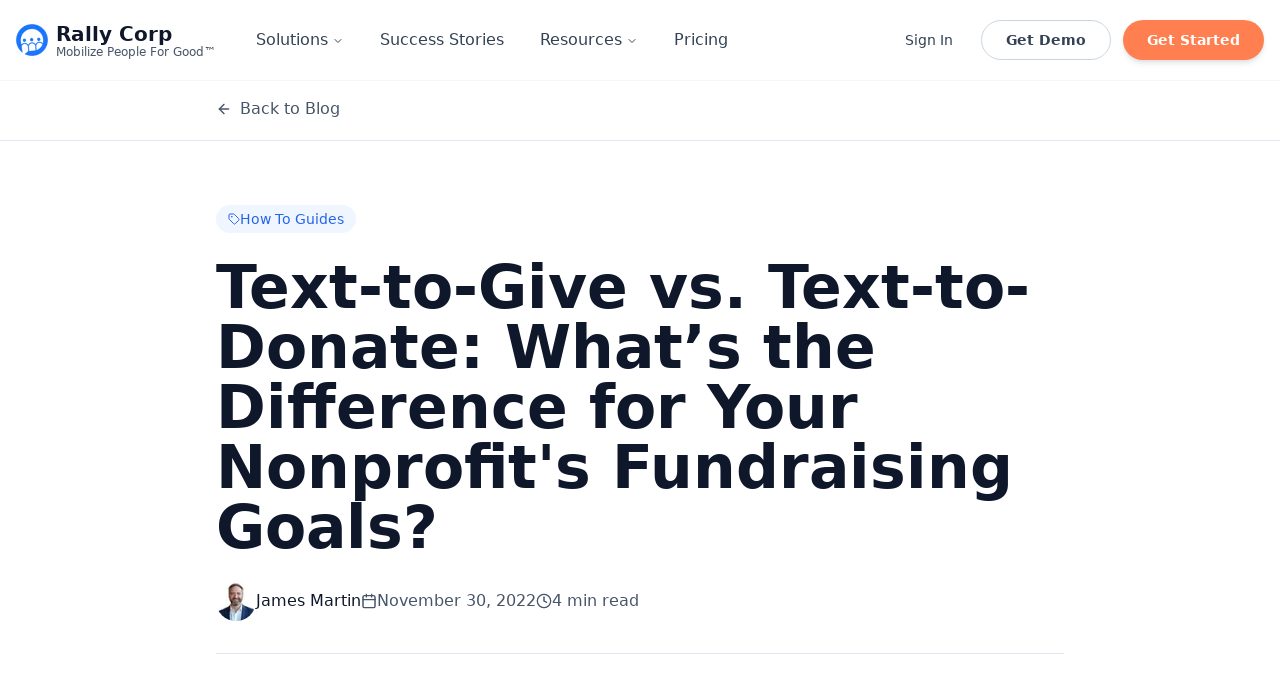

--- FILE ---
content_type: text/html; charset=utf-8
request_url: https://www.rallycorp.com/blog/text-to-give-vs-text-to-donate-whats-the-difference-for-your-nonprofit
body_size: 49727
content:
<!DOCTYPE html><html lang="en"><head><meta charSet="utf-8"/><meta name="viewport" content="width=device-width, initial-scale=1"/><link rel="preload" href="/_next/static/media/797e433ab948586e-s.p.dbea232f.woff2" as="font" crossorigin="" type="font/woff2"/><link rel="preload" href="/_next/static/media/caa3a2e1cccd8315-s.p.853070df.woff2" as="font" crossorigin="" type="font/woff2"/><link rel="preload" as="image" imageSrcSet="/_next/image?url=%2Frally-logo-blue.png&amp;w=32&amp;q=75 1x, /_next/image?url=%2Frally-logo-blue.png&amp;w=64&amp;q=75 2x"/><link rel="preload" as="image" imageSrcSet="/_next/image?url=https%3A%2F%2Fblog.rallycorp.com%2Fcontent%2Fimages%2F2025%2F12%2F637b9447d22aec271977361a_2022_11texttogive-m.png&amp;w=640&amp;q=75 640w, /_next/image?url=https%3A%2F%2Fblog.rallycorp.com%2Fcontent%2Fimages%2F2025%2F12%2F637b9447d22aec271977361a_2022_11texttogive-m.png&amp;w=750&amp;q=75 750w, /_next/image?url=https%3A%2F%2Fblog.rallycorp.com%2Fcontent%2Fimages%2F2025%2F12%2F637b9447d22aec271977361a_2022_11texttogive-m.png&amp;w=828&amp;q=75 828w, /_next/image?url=https%3A%2F%2Fblog.rallycorp.com%2Fcontent%2Fimages%2F2025%2F12%2F637b9447d22aec271977361a_2022_11texttogive-m.png&amp;w=1080&amp;q=75 1080w, /_next/image?url=https%3A%2F%2Fblog.rallycorp.com%2Fcontent%2Fimages%2F2025%2F12%2F637b9447d22aec271977361a_2022_11texttogive-m.png&amp;w=1200&amp;q=75 1200w, /_next/image?url=https%3A%2F%2Fblog.rallycorp.com%2Fcontent%2Fimages%2F2025%2F12%2F637b9447d22aec271977361a_2022_11texttogive-m.png&amp;w=1920&amp;q=75 1920w" imageSizes="100vw"/><link rel="stylesheet" href="/_next/static/chunks/8e5ca85ca5f8b6df.css?dpl=dpl_5bqqdhjbLbKAMdiTF4ArjtmNaQ2Q" data-precedence="next"/><link rel="stylesheet" href="/_next/static/chunks/2c0c6cc25491340b.css?dpl=dpl_5bqqdhjbLbKAMdiTF4ArjtmNaQ2Q" data-precedence="next"/><link rel="preload" as="script" fetchPriority="low" href="/_next/static/chunks/7a94403deaac7ff9.js?dpl=dpl_5bqqdhjbLbKAMdiTF4ArjtmNaQ2Q"/><script src="/_next/static/chunks/bc7099742a3b8f20.js?dpl=dpl_5bqqdhjbLbKAMdiTF4ArjtmNaQ2Q" async=""></script><script src="/_next/static/chunks/4ceeb9703163fce0.js?dpl=dpl_5bqqdhjbLbKAMdiTF4ArjtmNaQ2Q" async=""></script><script src="/_next/static/chunks/b099c86f96d8abb9.js?dpl=dpl_5bqqdhjbLbKAMdiTF4ArjtmNaQ2Q" async=""></script><script src="/_next/static/chunks/turbopack-ad4ec5c6b25eff09.js?dpl=dpl_5bqqdhjbLbKAMdiTF4ArjtmNaQ2Q" async=""></script><script src="/_next/static/chunks/fc060afd6b46799f.js?dpl=dpl_5bqqdhjbLbKAMdiTF4ArjtmNaQ2Q" async=""></script><script src="/_next/static/chunks/cc5323cbc2680d04.js?dpl=dpl_5bqqdhjbLbKAMdiTF4ArjtmNaQ2Q" async=""></script><script src="/_next/static/chunks/9ea8cdc0eaa7a15e.js?dpl=dpl_5bqqdhjbLbKAMdiTF4ArjtmNaQ2Q" async=""></script><script src="/_next/static/chunks/72280626f7545f0e.js?dpl=dpl_5bqqdhjbLbKAMdiTF4ArjtmNaQ2Q" async=""></script><script src="/_next/static/chunks/d1a06db0edcb49c1.js?dpl=dpl_5bqqdhjbLbKAMdiTF4ArjtmNaQ2Q" async=""></script><script src="/_next/static/chunks/ff1a16fafef87110.js?dpl=dpl_5bqqdhjbLbKAMdiTF4ArjtmNaQ2Q" async=""></script><script src="/_next/static/chunks/247eb132b7f7b574.js?dpl=dpl_5bqqdhjbLbKAMdiTF4ArjtmNaQ2Q" async=""></script><script src="/_next/static/chunks/ad563844f4b3e588.js?dpl=dpl_5bqqdhjbLbKAMdiTF4ArjtmNaQ2Q" async=""></script><script src="/_next/static/chunks/4ed205a9085a40cb.js?dpl=dpl_5bqqdhjbLbKAMdiTF4ArjtmNaQ2Q" async=""></script><script src="/_next/static/chunks/e24644e33c9caad3.js?dpl=dpl_5bqqdhjbLbKAMdiTF4ArjtmNaQ2Q" async=""></script><script src="/_next/static/chunks/4698f81abef085d0.js?dpl=dpl_5bqqdhjbLbKAMdiTF4ArjtmNaQ2Q" async=""></script><meta name="next-size-adjust" content=""/><title>Text-to-Give vs. Text-to-Donate: What’s the Difference for Your Nonprofit&#x27;s Fundraising Goals?</title><meta name="description" content="Mobile giving can offer a big boost to your nonprofit, but you need to understand the difference between text-to-give and text-to-donate. "/><meta name="theme-color" content="#20B2AA"/><link rel="canonical" href="https://www.rallycorp.com/blog/text-to-give-vs-text-to-donate-whats-the-difference-for-your-nonprofit"/><meta property="og:title" content="Text-to-Give vs. Text-to-Donate: What’s the Difference for Your Nonprofit&#x27;s Fundraising Goals?"/><meta property="og:description" content="Mobile giving can offer a big boost to your nonprofit, but you need to understand the difference between text-to-give and text-to-donate. "/><meta property="og:url" content="https://www.rallycorp.com/blog/text-to-give-vs-text-to-donate-whats-the-difference-for-your-nonprofit"/><meta property="og:site_name" content="Rally Corp"/><meta property="og:locale" content="en_US"/><meta property="og:image" content="https://blog.rallycorp.com/content/images/2025/12/637b9447d22aec271977361a_2022_11texttogive-m.png"/><meta property="og:image:width" content="1200"/><meta property="og:image:height" content="630"/><meta property="og:image:alt" content="Text-to-Give vs. Text-to-Donate: What’s the Difference for Your Nonprofit&#x27;s Fundraising Goals?"/><meta property="og:type" content="article"/><meta property="article:published_time" content="2022-11-29T16:00:00.000-08:00"/><meta property="article:modified_time" content="2025-12-16T14:34:20.000-08:00"/><meta property="article:author" content="James Martin"/><meta name="twitter:card" content="summary_large_image"/><meta name="twitter:title" content="Text-to-Give vs. Text-to-Donate: What’s the Difference for Your Nonprofit&#x27;s Fundraising Goals?"/><meta name="twitter:description" content="Mobile giving can offer a big boost to your nonprofit, but you need to understand the difference between text-to-give and text-to-donate. "/><meta name="twitter:image" content="https://blog.rallycorp.com/content/images/2025/12/637b9447d22aec271977361a_2022_11texttogive-m.png"/><link rel="icon" href="/favicon.ico?favicon.7098eb3f.ico" sizes="48x48" type="image/x-icon"/><link rel="icon" href="/favicon.ico"/><link rel="apple-touch-icon" href="/apple-touch-icon.png"/><script>
(async function () {
  setTimeout(() => {
    var badge = document.querySelector("a[data-macaly-badge]");
    badge.style.display = "none";

    // Fetch badge-config
    fetch("https://www.macaly.com" + '/api/badge-config?chatId=' + encodeURIComponent("c1bv567337lisy8erro15g2g"))
      .then(function (res) {
        return res.json();
      })
      .then(function (data) {
        // Set badge link and show badge
        if (badge) {
          badge.href = data.link;
          if (data.badgeVisibility) {
            badge.style.display = "block";
          }
        }
      });
  }, 200);
})();
</script><script>
(function() {
 var s = document.createElement('script');
 s.src = 'https://www.macaly.com/js/macaly.js';
 s.defer = true;
 s.setAttribute('data-url', 'https://m.lilstts.com/events');
 document.head.appendChild(s);
})();
</script><script src="/_next/static/chunks/a6dad97d9634a72d.js?dpl=dpl_5bqqdhjbLbKAMdiTF4ArjtmNaQ2Q" noModule=""></script></head><body class="geist_deef94d5-module__Sms4YG__variable geist_mono_1bf8cbf6-module__FlyLvG__variable antialiased"><div hidden=""><!--$--><!--/$--></div><script type="application/ld+json">{"@context":"https://schema.org","@type":"Organization","@id":"https://www.rallycorp.com/#organization","name":"Rally Corp","legalName":"Rally Corp, Inc.","url":"https://www.rallycorp.com","logo":"https://www.rallycorp.com/rally-logo-blue.png","foundingDate":"2018","description":"Rally Corp is a mobile-first fundraising platform that helps nonprofits raise more with less effort through SMS, MMS, and mobile giving tools.","slogan":"Mobilize People For Good™","contactPoint":[{"@type":"ContactPoint","telephone":"+1-858-240-2250","contactType":"customer service","email":"contact@rallycorp.com","availableLanguage":["English"],"areaServed":"US"},{"@type":"ContactPoint","email":"sales@rallycorp.com","contactType":"sales","availableLanguage":["English"]},{"@type":"ContactPoint","email":"support@rallycorp.com","contactType":"customer support","availableLanguage":["English"]}],"address":{"@type":"PostalAddress","streetAddress":"8690 Aero Drive, Ste 115-2","addressLocality":"San Diego","addressRegion":"CA","postalCode":"92123","addressCountry":"US"},"sameAs":["https://www.linkedin.com/company/rallycorp/","https://www.youtube.com/@Rally_Corp","https://www.facebook.com/Rally24365/","https://blog.rallycorp.com"]}</script><script type="application/ld+json">{"@context":"https://schema.org","@type":"WebSite","@id":"https://www.rallycorp.com/#website","url":"https://www.rallycorp.com","name":"Rally Corp","description":"Mobile-first fundraising platform for nonprofits","publisher":{"@id":"https://www.rallycorp.com/#organization"}}</script><script type="application/ld+json">{"@context":"https://schema.org","@type":"SoftwareApplication","name":"Rally Corp Platform","applicationCategory":"BusinessApplication","operatingSystem":"Web","aggregateRating":{"@type":"AggregateRating","ratingValue":"4.8","ratingCount":"492"},"offers":{"@type":"Offer","price":"0","priceCurrency":"USD","description":"Contact for pricing"},"description":"Mobile fundraising platform with SMS, MMS, Text-to-Give, and donor engagement tools for nonprofits.","provider":{"@id":"https://www.rallycorp.com/#organization"}}</script><script>(self.__next_s=self.__next_s||[]).push([0,{"children":"(function(){\n  try {\n    var isROError = function(msg){\n      return !!msg && (msg.indexOf('ResizeObserver loop limit exceeded') > -1 || msg.indexOf('ResizeObserver loop completed with undelivered notifications') > -1);\n    };\n\n    window.addEventListener('error', function(e){\n      var message = e && e.message;\n      var nested = e && e.error && e.error.message;\n      if (isROError(message) || isROError(nested)) {\n        console.warn('[Rally] Suppressed ResizeObserver error:', message || nested);\n        if (e.preventDefault) e.preventDefault();\n        if (e.stopImmediatePropagation) e.stopImmediatePropagation();\n        return false;\n      }\n    }, true);\n  } catch (err) {\n    // If anything goes wrong, do nothing.\n  }\n})();","id":"suppress-resizeobserver-errors"}])</script><noscript><iframe src="https://www.googletagmanager.com/ns.html?id=GTM-5T2D5NV" height="0" width="0" style="display:none;visibility:hidden"></iframe></noscript><style>
        html, body {
          overflow-x: hidden !important;
          margin: 0 !important;
          padding: 0 !important;
          width: 100vw !important;
          max-width: 100vw !important;
        }
        
        #root,
        .app-preview,
        .min-h-screen {
          width: 100vw !important;
          max-width: 100vw !important;
        }
        
        header .container,
        footer .container {
          width: 100% !important;
          max-width: 1280px !important;
          margin-left: auto !important;
          margin-right: auto !important;
          padding-left: 1rem !important;
          padding-right: 1rem !important;
          box-sizing: border-box !important;
        }

        @media (min-width: 768px) {
          footer .container {
            padding-left: 1.5rem !important;
            padding-right: 1.5rem !important;
          }
        }

        @media (min-width: 1536px) {
          header .container,
          footer .container {
            max-width: 1536px !important;
            padding-left: 0rem !important;
            padding-right: 0rem !important;
          }
          header .container {
            padding-left: 2rem !important;
            padding-right: 2rem !important;
          }
        }
      </style><div class="min-h-screen w-full bg-white font-sans text-slate-800"><header class="sticky top-0 z-50 w-full transition-all duration-300 border-b border-border/40 bg-white/95 backdrop-blur supports-[backdrop-filter]:bg-white/90"><div class="container flex h-20 items-center"><a class="mr-6 flex items-center space-x-2" href="/"><img alt="Rally Corp Logo" width="32" height="32" decoding="async" data-nimg="1" class="w-8 h-8" style="color:transparent;width:auto;height:auto" srcSet="/_next/image?url=%2Frally-logo-blue.png&amp;w=32&amp;q=75 1x, /_next/image?url=%2Frally-logo-blue.png&amp;w=64&amp;q=75 2x" src="/_next/image?url=%2Frally-logo-blue.png&amp;w=64&amp;q=75"/><div class="flex flex-col"><span class="font-bold text-xl text-slate-900">Rally Corp</span><span class="text-xs -mt-1 text-slate-600">Mobilize People For Good™</span></div></a><div class="hidden md:flex flex-grow"><nav aria-label="Main" data-orientation="horizontal" dir="ltr" class="relative z-10 flex max-w-max flex-1 items-center justify-center"><div style="position:relative"><ul data-orientation="horizontal" class="group flex flex-1 list-none items-center justify-center space-x-1" dir="ltr"><li><button id="radix-_R_2adtb_-trigger-radix-_R_2qadtb_" data-state="closed" aria-expanded="false" aria-controls="radix-_R_2adtb_-content-radix-_R_2qadtb_" class="group inline-flex h-10 w-max items-center justify-center rounded-md px-4 py-2 hover:text-accent-foreground focus:bg-accent focus:text-accent-foreground focus:outline-none disabled:pointer-events-none disabled:opacity-50 data-[active]:bg-accent/50 data-[state=open]:bg-accent/50 group text-slate-700 hover:bg-slate-100 bg-transparent font-medium text-base transition-colors" data-radix-collection-item="">Solutions<!-- --> <svg xmlns="http://www.w3.org/2000/svg" width="24" height="24" viewBox="0 0 24 24" fill="none" stroke="currentColor" stroke-width="2" stroke-linecap="round" stroke-linejoin="round" class="lucide lucide-chevron-down relative top-[1px] ml-1 h-3 w-3 transition duration-200 group-data-[state=open]:rotate-180" aria-hidden="true"><path d="m6 9 6 6 6-6"></path></svg></button></li><li><a class="text-slate-700 hover:bg-slate-100 bg-transparent px-4 py-2 rounded-md transition-colors font-medium text-base" data-radix-collection-item="" href="/success-stories">Success Stories</a></li><li><button id="radix-_R_2adtb_-trigger-radix-_R_6qadtb_" data-state="closed" aria-expanded="false" aria-controls="radix-_R_2adtb_-content-radix-_R_6qadtb_" class="group inline-flex h-10 w-max items-center justify-center rounded-md px-4 py-2 hover:text-accent-foreground focus:bg-accent focus:text-accent-foreground focus:outline-none disabled:pointer-events-none disabled:opacity-50 data-[active]:bg-accent/50 data-[state=open]:bg-accent/50 group text-slate-700 hover:bg-slate-100 bg-transparent font-medium text-base transition-colors" data-radix-collection-item="">Resources<!-- --> <svg xmlns="http://www.w3.org/2000/svg" width="24" height="24" viewBox="0 0 24 24" fill="none" stroke="currentColor" stroke-width="2" stroke-linecap="round" stroke-linejoin="round" class="lucide lucide-chevron-down relative top-[1px] ml-1 h-3 w-3 transition duration-200 group-data-[state=open]:rotate-180" aria-hidden="true"><path d="m6 9 6 6 6-6"></path></svg></button></li><li><a class="text-slate-700 hover:bg-slate-100 bg-transparent px-4 py-2 rounded-md transition-colors font-medium text-base" data-radix-collection-item="" href="/pricing">Pricing</a></li></ul></div><div class="absolute left-0 top-full flex justify-center"></div></nav></div><div class="hidden md:flex flex-1 items-center justify-end space-x-3"><a href="https://platform.rallycorp.com/sign-in" target="_blank" rel="noopener noreferrer"><button class="inline-flex items-center justify-center whitespace-nowrap text-sm font-medium ring-offset-background focus-visible:outline-none focus-visible:ring-2 focus-visible:ring-ring focus-visible:ring-offset-2 disabled:pointer-events-none disabled:opacity-50 bg-transparent text-slate-700 hover:bg-slate-100 h-10 px-4 py-2 rounded-full transition-colors">Sign In</button></a><a href="/demo"><button class="inline-flex items-center justify-center whitespace-nowrap text-sm ring-offset-background focus-visible:outline-none focus-visible:ring-2 focus-visible:ring-ring focus-visible:ring-offset-2 disabled:pointer-events-none disabled:opacity-50 border bg-transparent hover:text-accent-foreground h-10 py-2 rounded-full font-semibold px-6 transition-all border-slate-300 text-slate-700 hover:bg-slate-50">Get Demo</button></a><a class="inline-flex items-center justify-center rounded-full font-semibold px-6 h-10 text-sm text-white shadow-md hover:shadow-lg transition-all whitespace-nowrap" style="background-color:#FF7F50" href="/pricing">Get Started</a></div><div class="flex md:hidden ml-auto"><button class="inline-flex items-center justify-center whitespace-nowrap rounded-md text-sm font-medium ring-offset-background focus-visible:outline-none focus-visible:ring-2 focus-visible:ring-ring focus-visible:ring-offset-2 disabled:pointer-events-none disabled:opacity-50 hover:bg-accent hover:text-accent-foreground h-10 w-10 transition-colors text-slate-700" type="button" aria-haspopup="dialog" aria-expanded="false" aria-controls="radix-_R_4adtb_" data-state="closed"><svg xmlns="http://www.w3.org/2000/svg" width="24" height="24" viewBox="0 0 24 24" fill="none" stroke="currentColor" stroke-width="2" stroke-linecap="round" stroke-linejoin="round" class="lucide lucide-menu h-6 w-6"><line x1="4" x2="20" y1="12" y2="12"></line><line x1="4" x2="20" y1="6" y2="6"></line><line x1="4" x2="20" y1="18" y2="18"></line></svg><span class="sr-only">Toggle Menu</span></button></div></div></header><main><!--$?--><template id="B:0"></template><div class="bg-white min-h-screen"><div class="container mx-auto px-4 py-16"><div class="text-center mb-16 space-y-4"><div class="h-12 w-64 bg-slate-200 rounded-lg mx-auto animate-pulse"></div><div class="h-6 w-96 bg-slate-200 rounded-lg mx-auto animate-pulse"></div></div><div class="grid md:grid-cols-2 lg:grid-cols-3 gap-8 max-w-7xl mx-auto"><div class="space-y-4"><div class="aspect-video bg-slate-200 rounded-xl animate-pulse"></div><div class="h-6 w-24 bg-slate-200 rounded-full animate-pulse"></div><div class="space-y-2"><div class="h-6 w-full bg-slate-200 rounded animate-pulse"></div><div class="h-6 w-3/4 bg-slate-200 rounded animate-pulse"></div></div><div class="space-y-2"><div class="h-4 w-full bg-slate-200 rounded animate-pulse"></div><div class="h-4 w-full bg-slate-200 rounded animate-pulse"></div><div class="h-4 w-2/3 bg-slate-200 rounded animate-pulse"></div></div><div class="h-4 w-32 bg-slate-200 rounded animate-pulse"></div></div><div class="space-y-4"><div class="aspect-video bg-slate-200 rounded-xl animate-pulse"></div><div class="h-6 w-24 bg-slate-200 rounded-full animate-pulse"></div><div class="space-y-2"><div class="h-6 w-full bg-slate-200 rounded animate-pulse"></div><div class="h-6 w-3/4 bg-slate-200 rounded animate-pulse"></div></div><div class="space-y-2"><div class="h-4 w-full bg-slate-200 rounded animate-pulse"></div><div class="h-4 w-full bg-slate-200 rounded animate-pulse"></div><div class="h-4 w-2/3 bg-slate-200 rounded animate-pulse"></div></div><div class="h-4 w-32 bg-slate-200 rounded animate-pulse"></div></div><div class="space-y-4"><div class="aspect-video bg-slate-200 rounded-xl animate-pulse"></div><div class="h-6 w-24 bg-slate-200 rounded-full animate-pulse"></div><div class="space-y-2"><div class="h-6 w-full bg-slate-200 rounded animate-pulse"></div><div class="h-6 w-3/4 bg-slate-200 rounded animate-pulse"></div></div><div class="space-y-2"><div class="h-4 w-full bg-slate-200 rounded animate-pulse"></div><div class="h-4 w-full bg-slate-200 rounded animate-pulse"></div><div class="h-4 w-2/3 bg-slate-200 rounded animate-pulse"></div></div><div class="h-4 w-32 bg-slate-200 rounded animate-pulse"></div></div><div class="space-y-4"><div class="aspect-video bg-slate-200 rounded-xl animate-pulse"></div><div class="h-6 w-24 bg-slate-200 rounded-full animate-pulse"></div><div class="space-y-2"><div class="h-6 w-full bg-slate-200 rounded animate-pulse"></div><div class="h-6 w-3/4 bg-slate-200 rounded animate-pulse"></div></div><div class="space-y-2"><div class="h-4 w-full bg-slate-200 rounded animate-pulse"></div><div class="h-4 w-full bg-slate-200 rounded animate-pulse"></div><div class="h-4 w-2/3 bg-slate-200 rounded animate-pulse"></div></div><div class="h-4 w-32 bg-slate-200 rounded animate-pulse"></div></div><div class="space-y-4"><div class="aspect-video bg-slate-200 rounded-xl animate-pulse"></div><div class="h-6 w-24 bg-slate-200 rounded-full animate-pulse"></div><div class="space-y-2"><div class="h-6 w-full bg-slate-200 rounded animate-pulse"></div><div class="h-6 w-3/4 bg-slate-200 rounded animate-pulse"></div></div><div class="space-y-2"><div class="h-4 w-full bg-slate-200 rounded animate-pulse"></div><div class="h-4 w-full bg-slate-200 rounded animate-pulse"></div><div class="h-4 w-2/3 bg-slate-200 rounded animate-pulse"></div></div><div class="h-4 w-32 bg-slate-200 rounded animate-pulse"></div></div><div class="space-y-4"><div class="aspect-video bg-slate-200 rounded-xl animate-pulse"></div><div class="h-6 w-24 bg-slate-200 rounded-full animate-pulse"></div><div class="space-y-2"><div class="h-6 w-full bg-slate-200 rounded animate-pulse"></div><div class="h-6 w-3/4 bg-slate-200 rounded animate-pulse"></div></div><div class="space-y-2"><div class="h-4 w-full bg-slate-200 rounded animate-pulse"></div><div class="h-4 w-full bg-slate-200 rounded animate-pulse"></div><div class="h-4 w-2/3 bg-slate-200 rounded animate-pulse"></div></div><div class="h-4 w-32 bg-slate-200 rounded animate-pulse"></div></div></div></div></div><!--/$--></main><footer class="text-slate-300 border-t border-slate-800" style="background-color:#0E172A"><div class="container py-16 md:py-24"><div class="grid grid-cols-2 md:grid-cols-4 lg:grid-cols-6 gap-8"><div class="col-span-2 lg:col-span-2"><a class="flex items-center space-x-3 mb-6" href="/"><img alt="Rally Corp Logo" loading="lazy" width="36" height="36" decoding="async" data-nimg="1" class="w-9 h-9" style="color:transparent" srcSet="/_next/image?url=%2Frally-icon-white.png&amp;w=48&amp;q=75 1x, /_next/image?url=%2Frally-icon-white.png&amp;w=96&amp;q=75 2x" src="/_next/image?url=%2Frally-icon-white.png&amp;w=96&amp;q=75"/><div class="flex flex-col"><span class="font-bold text-xl text-white">Rally Corp</span><span class="text-sm text-slate-400 -mt-1">Mobilize People For Good™</span></div></a><p class="text-sm text-slate-400 max-w-xs mb-6">The mobile-first platform that helps nonprofits rally people—not just send messages.</p><div class="flex items-center space-x-4"><a href="https://www.linkedin.com/company/rallycorp/" target="_blank" rel="noopener noreferrer" class="w-10 h-10 bg-slate-800 rounded-full flex items-center justify-center hover:bg-slate-700 transition-colors" aria-label="Follow Rally Corp on LinkedIn"><svg xmlns="http://www.w3.org/2000/svg" width="24" height="24" viewBox="0 0 24 24" fill="none" stroke="currentColor" stroke-width="2" stroke-linecap="round" stroke-linejoin="round" class="lucide lucide-linkedin w-5 h-5 text-slate-300 hover:text-white"><path d="M16 8a6 6 0 0 1 6 6v7h-4v-7a2 2 0 0 0-2-2 2 2 0 0 0-2 2v7h-4v-7a6 6 0 0 1 6-6z"></path><rect width="4" height="12" x="2" y="9"></rect><circle cx="4" cy="4" r="2"></circle></svg></a><a href="https://www.youtube.com/@Rally_Corp" target="_blank" rel="noopener noreferrer" class="w-10 h-10 bg-slate-800 rounded-full flex items-center justify-center hover:bg-slate-700 transition-colors" aria-label="Subscribe to Rally Corp on YouTube"><svg xmlns="http://www.w3.org/2000/svg" width="24" height="24" viewBox="0 0 24 24" fill="none" stroke="currentColor" stroke-width="2" stroke-linecap="round" stroke-linejoin="round" class="lucide lucide-youtube w-5 h-5 text-slate-300 hover:text-white"><path d="M2.5 17a24.12 24.12 0 0 1 0-10 2 2 0 0 1 1.4-1.4 49.56 49.56 0 0 1 16.2 0A2 2 0 0 1 21.5 7a24.12 24.12 0 0 1 0 10 2 2 0 0 1-1.4 1.4 49.55 49.55 0 0 1-16.2 0A2 2 0 0 1 2.5 17"></path><path d="m10 15 5-3-5-3z"></path></svg></a><a href="https://www.facebook.com/Rally24365/" target="_blank" rel="noopener noreferrer" class="w-10 h-10 bg-slate-800 rounded-full flex items-center justify-center hover:bg-slate-700 transition-colors" aria-label="Follow Rally Corp on Facebook"><svg xmlns="http://www.w3.org/2000/svg" width="24" height="24" viewBox="0 0 24 24" fill="none" stroke="currentColor" stroke-width="2" stroke-linecap="round" stroke-linejoin="round" class="lucide lucide-facebook w-5 h-5 text-slate-300 hover:text-white"><path d="M18 2h-3a5 5 0 0 0-5 5v3H7v4h3v8h4v-8h3l1-4h-4V7a1 1 0 0 1 1-1h3z"></path></svg></a></div></div><div class="space-y-3"><h4 class="font-semibold text-white">Solutions</h4><a class="block text-sm hover:text-slate-200 transition-colors" href="/mobile-messaging">Mobile Messaging</a><a class="block text-sm hover:text-slate-200 transition-colors" href="/voicemail-drops">Voicemail Drops</a><a class="block text-sm hover:text-slate-200 transition-colors" href="/fundraising-tools">Fundraising Tools</a><a class="block text-sm hover:text-slate-200 transition-colors" href="/contact-intelligence">Contact Intelligence</a><a class="block text-sm hover:text-slate-200 transition-colors" href="/automation">Integrate &amp; Automate</a><a class="block text-sm hover:text-slate-200 transition-colors" href="/campaign-management">Managed Campaigns</a></div><div class="space-y-3"><h4 class="font-semibold text-white">Resources</h4><a class="block text-sm hover:text-slate-200 transition-colors" href="/blog">Blog</a><a class="block text-sm hover:text-slate-200 transition-colors" href="/blog/tag/how-to">Guides</a><a class="block text-sm hover:text-slate-200 transition-colors" href="/blog/tag/webinars-events">Webinars</a><a class="block text-sm hover:text-slate-200 transition-colors" href="/workshops">Workshops</a><a class="block text-sm hover:text-slate-200 transition-colors" href="/roi-calculator">ROI Calculator</a></div><div class="space-y-3"><h4 class="font-semibold text-white">Quick Links</h4><a class="block text-sm hover:text-slate-200 transition-colors" href="/pricing">Pricing</a><a class="block text-sm hover:text-slate-200 transition-colors" href="/integrations">Integrations</a><a class="block text-sm hover:text-slate-200 transition-colors" href="/success-stories">Success Stories</a><a href="https://mobilizeu.com/" target="_blank" rel="noopener noreferrer" class="block text-sm hover:text-slate-200 transition-colors">MobilizeU™</a><a href="https://fundraise.so/" target="_blank" rel="noopener noreferrer" class="block text-sm hover:text-slate-200 transition-colors">Giving Games™</a></div><div class="space-y-3"><h4 class="font-semibold text-white">Company</h4><a class="block text-sm hover:text-slate-200 transition-colors" href="/about">About Us</a><a class="block text-sm hover:text-slate-200 transition-colors" href="/contact">Contact</a></div></div><div class="mt-8 pt-4"><div class="text-center space-y-2"><div class="flex justify-center flex-wrap gap-x-6 gap-y-2 text-sm text-slate-400"><a class="hover:text-slate-200 transition-colors" href="/privacy">Privacy Policy</a><a class="hover:text-slate-200 transition-colors" href="/acceptable-use">Acceptable Use Policy</a></div><div class="text-sm text-slate-400">© 2026 Rally Corp, Inc. All rights reserved. Made with 💙 for nonprofits.</div></div></div><div class="mt-4 border-t border-slate-800 pt-4 text-center"><a href="https://www.cmo.now" target="_blank" rel="noopener noreferrer" class="inline-flex items-center gap-2 text-sm text-slate-500 hover:text-slate-300 transition-colors"><svg xmlns="http://www.w3.org/2000/svg" width="24" height="24" viewBox="0 0 24 24" fill="none" stroke="currentColor" stroke-width="2" stroke-linecap="round" stroke-linejoin="round" class="lucide lucide-globe w-4 h-4"><circle cx="12" cy="12" r="10"></circle><path d="M12 2a14.5 14.5 0 0 0 0 20 14.5 14.5 0 0 0 0-20"></path><path d="M2 12h20"></path></svg><span>Site by CMO.NOW</span></a></div></div></footer></div><div role="region" aria-label="Notifications (F8)" tabindex="-1" style="pointer-events:none"><ol tabindex="-1" class="fixed top-0 z-[100] flex max-h-screen w-full flex-col-reverse p-4 sm:bottom-0 sm:right-0 sm:top-auto sm:flex-col md:max-w-[420px]"></ol></div><a data-macaly-badge="true" style="position:fixed;bottom:10px;right:10px;cursor:pointer;display:none" href="" target="_blank"><svg width="144" height="32" fill="none" xmlns="http://www.w3.org/2000/svg"><rect width="144" height="32" rx="8" fill="#000" style="fill:#000;fill-opacity:1"></rect><path d="M88.712 20.5h-1.565v-9.728h1.903l3.327 6.415 3.313-6.415h1.861V20.5h-1.565v-6.979l-3.03 5.851h-1.213l-3.031-5.85V20.5Zm12.568.141c-1.48 0-2.424-.888-2.424-2.115 0-1.31.846-2.143 2.608-2.143h1.818v-.267c0-.917-.535-1.382-1.409-1.382-.734 0-1.283.395-1.41 1.057h-1.565c.17-1.438 1.353-2.425 3.017-2.425 1.79 0 2.932 1.058 2.932 2.792V20.5h-1.508v-.775c-.437.578-1.199.916-2.059.916Zm.311-1.283c1.043 0 1.691-.648 1.691-1.79v-.043h-1.677c-.846 0-1.199.31-1.199.889 0 .606.437.944 1.185.944Zm7.863 1.283c-2.058 0-3.651-1.593-3.651-3.637 0-2.045 1.593-3.638 3.651-3.638 1.804 0 3.242 1.241 3.539 2.947h-1.608c-.267-.874-.972-1.48-1.931-1.48-1.184 0-2.087.944-2.087 2.17 0 1.213.903 2.172 2.087 2.172.959 0 1.664-.62 1.931-1.48h1.608c-.282 1.691-1.735 2.946-3.539 2.946Zm6.778 0c-1.48 0-2.425-.888-2.425-2.115 0-1.31.846-2.143 2.608-2.143h1.819v-.267c0-.917-.536-1.382-1.41-1.382-.733 0-1.283.395-1.41 1.057h-1.565c.17-1.438 1.354-2.425 3.017-2.425 1.791 0 2.933 1.058 2.933 2.792V20.5h-1.509v-.775c-.437.578-1.198.916-2.058.916Zm.31-1.283c1.043 0 1.692-.648 1.692-1.79v-.043h-1.678c-.846 0-1.198.31-1.198.889 0 .606.437.944 1.184.944Zm6.243 1.142h-1.565v-9.728h1.565V20.5Zm4.099 2.763h-1.649l1.113-2.749-2.833-7.007h1.691l2.002 5.203 1.974-5.203h1.664l-3.962 9.756ZM13.383 20.5h-1.565v-9.728h1.903l3.327 6.415 3.313-6.415h1.86V20.5h-1.564v-6.979l-3.031 5.851h-1.212l-3.032-5.85V20.5Zm12.568.141c-1.48 0-2.425-.888-2.425-2.115 0-1.31.846-2.143 2.609-2.143h1.818v-.267c0-.917-.535-1.382-1.41-1.382-.733 0-1.282.395-1.41 1.057H23.57c.169-1.438 1.353-2.425 3.017-2.425 1.79 0 2.932 1.058 2.932 2.792V20.5H28.01v-.775c-.437.578-1.199.916-2.059.916Zm.31-1.283c1.044 0 1.692-.648 1.692-1.79v-.043h-1.677c-.846 0-1.199.31-1.199.889 0 .606.437.944 1.184.944Zm7.737 1.283c-2.002 0-3.524-1.593-3.524-3.637 0-2.045 1.522-3.638 3.524-3.638.945 0 1.748.367 2.27 1.001v-3.595h1.565V20.5h-1.495v-.93c-.507.676-1.353 1.071-2.34 1.071Zm.17-1.48c1.226 0 2.114-.903 2.114-2.157 0-1.255-.888-2.171-2.115-2.171-1.226 0-2.129.916-2.129 2.17 0 1.255.903 2.158 2.13 2.158Zm8.313 1.48c-2.058 0-3.623-1.607-3.623-3.637 0-2.045 1.565-3.638 3.553-3.638 2.044 0 3.496 1.523 3.496 3.595 0 .17 0 .353-.028.522h-5.47c.183 1.142.972 1.79 2.072 1.79.874 0 1.537-.437 1.847-1.1h1.607c-.536 1.523-1.903 2.468-3.454 2.468Zm-.084-5.921c-.973 0-1.72.606-1.946 1.621h3.863c-.127-.944-.86-1.621-1.917-1.621Zm8.551-2.312c-.521 0-.902-.38-.902-.888 0-.522.38-.903.902-.903s.902.381.902.903c0 .507-.38.888-.902.888Zm.776 8.092h-1.565v-6.993h1.565V20.5Zm3.07 0h-1.565v-6.993h1.494v.72c.452-.536 1.17-.86 2.059-.86 1.72 0 2.946 1.226 2.946 3.157V20.5h-1.565v-3.835c0-1.142-.62-1.818-1.635-1.818-1.043 0-1.734.705-1.734 1.818V20.5ZM131.313 20.59h-.145v-.73h-.265v-.138h.675v.139h-.265v.73Zm.492 0h-.14v-.868h.17l.297.573.296-.573h.166v.869h-.14v-.623l-.271.522h-.108l-.27-.522v.623ZM70.724 10.036c.31-.177.69-.177 1 0l3.024 1.728-4.39 2.51c-1.176.67-1.176 2.365 0 3.037l4.39 2.509-3.024 1.728c-.31.177-.69.177-1 0l-2.517-1.438a1.008 1.008 0 0 1-.508-.874v-6.888c0-.361.194-.695.508-.874l2.517-1.438Zm7.05 0c.309-.177.689-.177.998 0l2.518 1.438c.314.18.507.513.507.874v6.888c0 .361-.194.695-.507.874l-2.518 1.438c-.309.177-.69.177-.999 0l-3.025-1.728 4.39-2.509c1.176-.672 1.176-2.366 0-3.038l-4.39-2.509 3.025-1.728Zm-6.55 4.749a1.008 1.008 0 1 1-.002 2.015 1.008 1.008 0 0 1 .002-2.015Zm7.048 0a1.008 1.008 0 1 1 0 2.015 1.008 1.008 0 0 1 0-2.015Z" fill="#fff" style="fill:#fff;fill-opacity:1"></path></svg></a><script>requestAnimationFrame(function(){$RT=performance.now()});</script><script src="/_next/static/chunks/7a94403deaac7ff9.js?dpl=dpl_5bqqdhjbLbKAMdiTF4ArjtmNaQ2Q" id="_R_" async=""></script><div hidden id="S:0"><script type="application/ld+json">{"@context":"https://schema.org","@type":"Article","headline":"Text-to-Give vs. Text-to-Donate: What’s the Difference for Your Nonprofit's Fundraising Goals?","datePublished":"2022-11-29T16:00:00.000-08:00","dateModified":"2025-12-16T14:34:20.000-08:00","author":[{"@type":"Person","name":"James Martin"}],"image":"https://blog.rallycorp.com/content/images/2025/12/637b9447d22aec271977361a_2022_11texttogive-m.png","publisher":{"@type":"Organization","name":"Rally Corp","logo":{"@type":"ImageObject","url":"https://www.rallycorp.com/logo-header.png"}},"description":"Mobile giving can offer a big boost to your nonprofit, but you need to understand the difference between text-to-give and text-to-donate. "}</script><script type="application/ld+json">{"@context":"https://schema.org","@type":"BreadcrumbList","itemListElement":[{"@type":"ListItem","position":1,"name":"Home","item":"https://www.rallycorp.com"},{"@type":"ListItem","position":2,"name":"Blog","item":"https://www.rallycorp.com/blog"},{"@type":"ListItem","position":3,"name":"Text-to-Give vs. Text-to-Donate: What’s the Difference for Your Nonprofit's Fundraising Goals?","item":"https://www.rallycorp.com/blog/text-to-give-vs-text-to-donate-whats-the-difference-for-your-nonprofit"}]}</script><div class="min-h-screen bg-white"><div class="border-b border-slate-200 bg-white sticky top-20 z-40"><div class="container mx-auto px-4 md:px-6 max-w-4xl py-4"><a class="inline-flex items-center text-slate-600 hover:text-slate-900 transition-colors" href="/blog"><svg xmlns="http://www.w3.org/2000/svg" width="24" height="24" viewBox="0 0 24 24" fill="none" stroke="currentColor" stroke-width="2" stroke-linecap="round" stroke-linejoin="round" class="lucide lucide-arrow-left w-4 h-4 mr-2"><path d="m12 19-7-7 7-7"></path><path d="M19 12H5"></path></svg>Back to Blog</a></div></div><article class="py-12 md:py-16"><div class="container mx-auto px-4 md:px-6 max-w-4xl"><div class="flex flex-wrap gap-2 mb-6"><span class="inline-flex items-center gap-1 text-sm font-medium px-3 py-1 rounded-full bg-blue-50 text-blue-600"><svg xmlns="http://www.w3.org/2000/svg" width="24" height="24" viewBox="0 0 24 24" fill="none" stroke="currentColor" stroke-width="2" stroke-linecap="round" stroke-linejoin="round" class="lucide lucide-tag w-3 h-3"><path d="M12.586 2.586A2 2 0 0 0 11.172 2H4a2 2 0 0 0-2 2v7.172a2 2 0 0 0 .586 1.414l8.704 8.704a2.426 2.426 0 0 0 3.42 0l6.58-6.58a2.426 2.426 0 0 0 0-3.42z"></path><circle cx="7.5" cy="7.5" r=".5" fill="currentColor"></circle></svg>How To Guides</span></div><h1 class="text-4xl md:text-5xl lg:text-6xl font-bold text-slate-900 mb-6 leading-tight">Text-to-Give vs. Text-to-Donate: What’s the Difference for Your Nonprofit&#x27;s Fundraising Goals?</h1><div class="flex flex-wrap items-center gap-6 text-slate-600 mb-8 pb-8 border-b border-slate-200"><a class="flex items-center gap-3 hover:opacity-80 transition-opacity" href="/blog/author/james"><img alt="James Martin" loading="lazy" width="40" height="40" decoding="async" data-nimg="1" class="rounded-full" style="color:transparent" srcSet="/_next/image?url=https%3A%2F%2Fblog.rallycorp.com%2Fcontent%2Fimages%2F2025%2F10%2FJames-Martin-Headshot.png&amp;w=48&amp;q=75 1x, /_next/image?url=https%3A%2F%2Fblog.rallycorp.com%2Fcontent%2Fimages%2F2025%2F10%2FJames-Martin-Headshot.png&amp;w=96&amp;q=75 2x" src="/_next/image?url=https%3A%2F%2Fblog.rallycorp.com%2Fcontent%2Fimages%2F2025%2F10%2FJames-Martin-Headshot.png&amp;w=96&amp;q=75"/><span class="font-medium text-slate-900 hover:text-blue-600 transition-colors">James Martin</span></a><span class="flex items-center gap-2"><svg xmlns="http://www.w3.org/2000/svg" width="24" height="24" viewBox="0 0 24 24" fill="none" stroke="currentColor" stroke-width="2" stroke-linecap="round" stroke-linejoin="round" class="lucide lucide-calendar w-4 h-4"><path d="M8 2v4"></path><path d="M16 2v4"></path><rect width="18" height="18" x="3" y="4" rx="2"></rect><path d="M3 10h18"></path></svg>November 30, 2022</span><span class="flex items-center gap-2"><svg xmlns="http://www.w3.org/2000/svg" width="24" height="24" viewBox="0 0 24 24" fill="none" stroke="currentColor" stroke-width="2" stroke-linecap="round" stroke-linejoin="round" class="lucide lucide-clock w-4 h-4"><circle cx="12" cy="12" r="10"></circle><polyline points="12 6 12 12 16 14"></polyline></svg>4<!-- --> min read</span></div><div class="relative w-full h-[400px] md:h-[500px] rounded-lg overflow-hidden mb-12"><img alt="Text-to-Give vs. Text-to-Donate: What’s the Difference for Your Nonprofit&#x27;s Fundraising Goals?" decoding="async" data-nimg="fill" class="object-cover" style="position:absolute;height:100%;width:100%;left:0;top:0;right:0;bottom:0;color:transparent" sizes="100vw" srcSet="/_next/image?url=https%3A%2F%2Fblog.rallycorp.com%2Fcontent%2Fimages%2F2025%2F12%2F637b9447d22aec271977361a_2022_11texttogive-m.png&amp;w=640&amp;q=75 640w, /_next/image?url=https%3A%2F%2Fblog.rallycorp.com%2Fcontent%2Fimages%2F2025%2F12%2F637b9447d22aec271977361a_2022_11texttogive-m.png&amp;w=750&amp;q=75 750w, /_next/image?url=https%3A%2F%2Fblog.rallycorp.com%2Fcontent%2Fimages%2F2025%2F12%2F637b9447d22aec271977361a_2022_11texttogive-m.png&amp;w=828&amp;q=75 828w, /_next/image?url=https%3A%2F%2Fblog.rallycorp.com%2Fcontent%2Fimages%2F2025%2F12%2F637b9447d22aec271977361a_2022_11texttogive-m.png&amp;w=1080&amp;q=75 1080w, /_next/image?url=https%3A%2F%2Fblog.rallycorp.com%2Fcontent%2Fimages%2F2025%2F12%2F637b9447d22aec271977361a_2022_11texttogive-m.png&amp;w=1200&amp;q=75 1200w, /_next/image?url=https%3A%2F%2Fblog.rallycorp.com%2Fcontent%2Fimages%2F2025%2F12%2F637b9447d22aec271977361a_2022_11texttogive-m.png&amp;w=1920&amp;q=75 1920w" src="/_next/image?url=https%3A%2F%2Fblog.rallycorp.com%2Fcontent%2Fimages%2F2025%2F12%2F637b9447d22aec271977361a_2022_11texttogive-m.png&amp;w=1920&amp;q=75"/></div><div class="prose prose-lg max-w-none prose-headings:font-bold prose-headings:text-slate-900 prose-h2:text-3xl prose-h2:mt-12 prose-h2:mb-6 prose-h3:text-2xl prose-h3:mt-8 prose-h3:mb-4 prose-p:text-slate-700 prose-p:leading-relaxed prose-p:mb-6 prose-a:text-blue-600 prose-a:no-underline hover:prose-a:underline prose-strong:text-slate-900 prose-strong:font-semibold prose-ul:my-6 prose-ul:list-disc prose-ul:pl-6 prose-ol:my-6 prose-ol:list-decimal prose-ol:pl-6 prose-li:text-slate-700 prose-li:mb-2 prose-img:rounded-lg prose-img:shadow-md prose-blockquote:border-l-4 prose-blockquote:border-blue-600 prose-blockquote:pl-6 prose-blockquote:italic prose-blockquote:text-slate-600 prose-code:text-blue-600 prose-code:bg-blue-50 prose-code:px-1 prose-code:py-0.5 prose-code:rounded [&amp;_iframe]:max-w-full [&amp;_iframe]:w-full [&amp;_iframe]:rounded-lg [&amp;_iframe]:shadow-md [&amp;_iframe]:my-8"><p>Mobile giving can offer a big boost to your nonprofit, but you need to understand the difference between text-to-give and text-to-donate as fundraising methods.</p><p><strong>Wait, there’s a difference?</strong> Yep, these are very similar sounding terms for two very different approaches to mobile fundraising via text message.</p><p><strong>Short version:</strong></p><ul><li><strong>Text-to-give</strong> goes through a cell phone carrier and can be a complicated and expensive functionality to set up.</li><li><strong>Text-to-donate</strong> points people to your donation page, giving you greater control and flexibility.</li></ul><p><strong>But:</strong> Nobody cares. <strong>When it comes to giving tools, the terms are used interchangeably.</strong></p><p><strong>Rally offers both, though we think text-to-donate is the way to go.</strong></p><h2 id="how-text-to-give-works"><strong>How Text-to-Give Works</strong></h2><p>In a text-to-give fundraising campaign, you ask donors to give a set donation amount by texting a keyword to a phone number. The cell phone company collects the donation by adding it to the donor’s cell phone bill. When the campaign comes to an end, the cell phone company sends a check to your nonprofit through a third-party foundation.</p><p><strong>Pros:</strong></p><ul><li><strong>Fast:</strong> Super fast for donors. They don’t have to enter a credit card number or really do anything more than text.</li><li><strong>No connection required:</strong> Because the donation happens through texting and is fulfilled through the users’ mobile phone bill, no Internet connection is required.</li><li><strong>Legitimacy: </strong>There can be a greater sense of legitimacy from processing donations this way—donors might think your nonprofit is important enough for the cell phone company to work directly with you.</li></ul><p><strong>Cons:</strong></p><ul><li><strong>Complicated set up:</strong> These campaigns require a lot more work to set up. You need a long-term contract and you need to meet strict standards, like the size of your board of directors and how often they meet, plus your nonprofit has to bring in a minimum of $500,000 in gross annual revenue.</li><li><strong>Costs more:</strong> Because another company is processing and combining these donations, they get a cut. This typically costs more than the standard credit card processing fees for a donation.</li><li><strong>Takes longer:</strong> And because another company is processing everything, it takes longer to get the donations.</li><li><strong>No branding: </strong>This process doesn’t use your nonprofit branding and your name doesn’t show up on the bill.</li><li><strong>No data:</strong> Your nonprofit usually doesn’t get donor data from a text-to-give donation. Not only can you not send a thank you, but you can't follow up or include these new donors in future fundraising efforts.</li><li><strong>Inflexible: </strong>Text-to-give campaigns use fixed dollar amounts between $5 and $50. You’re deciding how much people donate and they can’t raise or lower that amount.</li></ul><p>That streamlined speed and user-friendly simplicity is the main reason text-to-give platforms still exist. It works best for well-known national and international organizations. The Red Cross, for example, is so well known they might not worry about educating donors or real-time follow up—they just want to bring in as many donations as they can (like <a href="https://www.cnn.com/2012/01/12/tech/mobile/charity-donations-text-messages">$43 million</a> after the 2010 Haiti earthquake). You might see this approach on social media or for event fundraising.</p><h2 id="how-text-to-donate-works"><strong>How Text-to-Donate Works</strong></h2><p>In a text-to-donate campaign, you ask donors to text a keyword to your short code, and then you send a reply text with a link to your donate page. From there, donors go to your donation page, enter their credit or debit card info, and make an online donation.</p><p><strong>Pros:</strong></p><ul><li><strong>Easy set up:</strong> Since text-to-donate uses your existing online fundraising donation process, the set up is extremely simple.</li><li><strong>No requirements:</strong> There are no requirements or standards to meet. Any nonprofit of any size can use text-to-donate.</li><li><strong>Full branding:</strong> The process uses your existing website, so all your branding is there and does its work. This is important since long-term connections with donors happen when you tell your story and build relationships.</li><li><strong>Full data:</strong> Since it uses your existing online giving process, you get donor information for thank yous and future communications, including SMS campaigns and following up with first-time donors.</li><li><strong>Flexible: </strong>Donors can give any amount (which can be a big win as we’ve seen large donations come through texting) and you can offer more options, including recurring donations, alternate payment options, and more.</li><li><strong>Pricing:</strong> The only costs are the texting system and your existing fundraising platform.</li></ul><p><strong>Cons:</strong></p><ul><li><strong>Slower:</strong> Donors do have to visit your website and fill out your donation form, including entering a credit card number. It’s a slower process.</li><li><strong>Connection required:</strong> Because it uses your existing website and donation form, an Internet connection is required.</li></ul><p>Text-to-donate is the choice for most nonprofits because it integrates with your existing fundraising software. While text-to-give might be fast and simple, it’s no longer the standard way people buy products and services on a smartphone. Once upon a time this is how consumers bought ringtones, but not anymore. Your donors are already used to purchasing products on their mobile devices by entering their credit card. Advances like the smartphone and digital wallets make this much easier and more common.</p><h2 id="here-to-help"><strong>Here to Help</strong></h2><p>That’s a quick overview of text-to-give vs. text-to-donate, and while we think text-to-donate is the way to go, we do offer both. <strong>Remember, when it comes to these two different giving options, most people don’t differentiate these different fundraising tools. </strong>So make sure you understand which approach you’re using for your mobile donations.</p><p><strong>We’re happy to walk you through the two options and see which approach might work best for your nonprofit organization.</strong> Rally is here to help.</p><p>From in-person fundraising events to interactive live-streaming, you want to see your donors text. We can help you sort through the noise and find a successful fundraising strategy to meet your fundraising goals. Get started now to see Rally in action.</p><figure class="kg-card kg-image-card"><img src="https://blog.rallycorp.com/content/images/2025/12/62e04073cbda8dc8cdb5689b_1350038-20Basic-20CTA-Buttons_2a_041922-1.png" class="kg-image" alt="Start Now" loading="lazy"></figure></div><div class="mt-16 pt-12 border-t border-slate-200"><h3 class="text-xl font-bold text-slate-900 mb-6">About the Author</h3><div class="flex flex-col sm:flex-row gap-6 items-start"><a class="flex-shrink-0" href="/blog/author/james"><img alt="James Martin" loading="lazy" width="96" height="96" decoding="async" data-nimg="1" class="rounded-full hover:opacity-90 transition-opacity" style="color:transparent" srcSet="/_next/image?url=https%3A%2F%2Fblog.rallycorp.com%2Fcontent%2Fimages%2F2025%2F10%2FJames-Martin-Headshot.png&amp;w=96&amp;q=75 1x, /_next/image?url=https%3A%2F%2Fblog.rallycorp.com%2Fcontent%2Fimages%2F2025%2F10%2FJames-Martin-Headshot.png&amp;w=256&amp;q=75 2x" src="/_next/image?url=https%3A%2F%2Fblog.rallycorp.com%2Fcontent%2Fimages%2F2025%2F10%2FJames-Martin-Headshot.png&amp;w=256&amp;q=75"/></a><div class="flex-1"><a class="text-xl font-bold text-slate-900 hover:text-blue-600 transition-colors" href="/blog/author/james">James Martin</a><p class="text-slate-600 mt-2 leading-relaxed">James Martin is founder of Rally Corp, helping nonprofits mobilize supporters with human-centered text messaging and mobile engagement. With 20+ years in marketing, he shares insights on the Your Rally Point Podcast and rallycorp.com.</p><div class="flex flex-wrap items-center gap-4 mt-4 text-sm text-slate-500"><span class="flex items-center gap-1"><svg xmlns="http://www.w3.org/2000/svg" width="24" height="24" viewBox="0 0 24 24" fill="none" stroke="currentColor" stroke-width="2" stroke-linecap="round" stroke-linejoin="round" class="lucide lucide-map-pin w-4 h-4"><path d="M20 10c0 4.993-5.539 10.193-7.399 11.799a1 1 0 0 1-1.202 0C9.539 20.193 4 14.993 4 10a8 8 0 0 1 16 0"></path><circle cx="12" cy="10" r="3"></circle></svg>San Diego, CA</span><a href="https://linkedin.com/in/mrjamesmartin" target="_blank" rel="noopener noreferrer" class="flex items-center gap-1 hover:text-blue-600 transition-colors"><svg xmlns="http://www.w3.org/2000/svg" width="24" height="24" viewBox="0 0 24 24" fill="none" stroke="currentColor" stroke-width="2" stroke-linecap="round" stroke-linejoin="round" class="lucide lucide-linkedin w-4 h-4"><path d="M16 8a6 6 0 0 1 6 6v7h-4v-7a2 2 0 0 0-2-2 2 2 0 0 0-2 2v7h-4v-7a6 6 0 0 1 6-6z"></path><rect width="4" height="12" x="2" y="9"></rect><circle cx="4" cy="4" r="2"></circle></svg>LinkedIn</a></div><a class="inline-flex items-center gap-1 mt-4 text-blue-600 font-medium hover:underline" href="/blog/author/james">View all posts by <!-- -->James Martin<svg class="w-4 h-4" fill="none" stroke="currentColor" viewBox="0 0 24 24"><path stroke-linecap="round" stroke-linejoin="round" stroke-width="2" d="M9 5l7 7-7 7"></path></svg></a></div></div></div></div></article><section class="py-16 md:py-20 bg-slate-50"><div class="container mx-auto px-4 md:px-6 max-w-6xl"><h3 class="text-3xl font-bold text-slate-900 mb-10 text-center">Related Articles</h3><div class="grid grid-cols-1 md:grid-cols-3 gap-8"><a class="group bg-white rounded-lg overflow-hidden shadow-md hover:shadow-xl transition-all duration-300" href="/blog/ideas-for-volunteers-creative-ways-to-engage-appreciate-and-mobilize-your-team"><div class="relative w-full h-48 overflow-hidden"><img alt="Featured image for Ideas for Volunteers: Creative Ways to Engage, Appreciate, and Mobilize Your Team" loading="lazy" decoding="async" data-nimg="fill" class="object-cover group-hover:scale-105 transition-transform duration-300" style="position:absolute;height:100%;width:100%;left:0;top:0;right:0;bottom:0;color:transparent" sizes="100vw" srcSet="/_next/image?url=https%3A%2F%2Fimages.unsplash.com%2Fphoto-1758599669406-d5179ccefcb9%3Fcrop%3Dentropy%26cs%3Dtinysrgb%26fit%3Dmax%26fm%3Djpg%26ixid%3DM3wxMTc3M3wwfDF8c2VhcmNofDEzNHx8dm9sdW50ZWVyfGVufDB8fHx8MTc2ODYxMDM3OHww%26ixlib%3Drb-4.1.0%26q%3D80%26w%3D2000&amp;w=640&amp;q=75 640w, /_next/image?url=https%3A%2F%2Fimages.unsplash.com%2Fphoto-1758599669406-d5179ccefcb9%3Fcrop%3Dentropy%26cs%3Dtinysrgb%26fit%3Dmax%26fm%3Djpg%26ixid%3DM3wxMTc3M3wwfDF8c2VhcmNofDEzNHx8dm9sdW50ZWVyfGVufDB8fHx8MTc2ODYxMDM3OHww%26ixlib%3Drb-4.1.0%26q%3D80%26w%3D2000&amp;w=750&amp;q=75 750w, /_next/image?url=https%3A%2F%2Fimages.unsplash.com%2Fphoto-1758599669406-d5179ccefcb9%3Fcrop%3Dentropy%26cs%3Dtinysrgb%26fit%3Dmax%26fm%3Djpg%26ixid%3DM3wxMTc3M3wwfDF8c2VhcmNofDEzNHx8dm9sdW50ZWVyfGVufDB8fHx8MTc2ODYxMDM3OHww%26ixlib%3Drb-4.1.0%26q%3D80%26w%3D2000&amp;w=828&amp;q=75 828w, /_next/image?url=https%3A%2F%2Fimages.unsplash.com%2Fphoto-1758599669406-d5179ccefcb9%3Fcrop%3Dentropy%26cs%3Dtinysrgb%26fit%3Dmax%26fm%3Djpg%26ixid%3DM3wxMTc3M3wwfDF8c2VhcmNofDEzNHx8dm9sdW50ZWVyfGVufDB8fHx8MTc2ODYxMDM3OHww%26ixlib%3Drb-4.1.0%26q%3D80%26w%3D2000&amp;w=1080&amp;q=75 1080w, /_next/image?url=https%3A%2F%2Fimages.unsplash.com%2Fphoto-1758599669406-d5179ccefcb9%3Fcrop%3Dentropy%26cs%3Dtinysrgb%26fit%3Dmax%26fm%3Djpg%26ixid%3DM3wxMTc3M3wwfDF8c2VhcmNofDEzNHx8dm9sdW50ZWVyfGVufDB8fHx8MTc2ODYxMDM3OHww%26ixlib%3Drb-4.1.0%26q%3D80%26w%3D2000&amp;w=1200&amp;q=75 1200w, /_next/image?url=https%3A%2F%2Fimages.unsplash.com%2Fphoto-1758599669406-d5179ccefcb9%3Fcrop%3Dentropy%26cs%3Dtinysrgb%26fit%3Dmax%26fm%3Djpg%26ixid%3DM3wxMTc3M3wwfDF8c2VhcmNofDEzNHx8dm9sdW50ZWVyfGVufDB8fHx8MTc2ODYxMDM3OHww%26ixlib%3Drb-4.1.0%26q%3D80%26w%3D2000&amp;w=1920&amp;q=75 1920w" src="/_next/image?url=https%3A%2F%2Fimages.unsplash.com%2Fphoto-1758599669406-d5179ccefcb9%3Fcrop%3Dentropy%26cs%3Dtinysrgb%26fit%3Dmax%26fm%3Djpg%26ixid%3DM3wxMTc3M3wwfDF8c2VhcmNofDEzNHx8dm9sdW50ZWVyfGVufDB8fHx8MTc2ODYxMDM3OHww%26ixlib%3Drb-4.1.0%26q%3D80%26w%3D2000&amp;w=1920&amp;q=75"/></div><div class="p-6"><div class="flex flex-wrap gap-2 mb-3"><span class="text-xs font-medium px-2 py-1 rounded-full bg-blue-50 text-blue-600">How To Guides</span><span class="text-xs font-medium px-2 py-1 rounded-full bg-blue-50 text-blue-600">Examples</span></div><h4 class="text-xl font-bold text-slate-900 mb-3 group-hover:text-blue-600 transition-colors line-clamp-2">Ideas for Volunteers: Creative Ways to Engage, Appreciate, and Mobilize Your Team</h4><p class="text-slate-600 text-sm mb-4 line-clamp-3">Discover 15 effective volunteer ideas to boost nonprofit engagement and make a meaningful impact. Read the article for practical insights and inspiration!</p><span class="text-blue-600 font-semibold text-sm group-hover:underline inline-flex items-center">Read More<svg class="w-4 h-4 ml-1 group-hover:translate-x-1 transition-transform" fill="none" stroke="currentColor" viewBox="0 0 24 24"><path stroke-linecap="round" stroke-linejoin="round" stroke-width="2" d="M9 5l7 7-7 7"></path></svg></span></div></a><a class="group bg-white rounded-lg overflow-hidden shadow-md hover:shadow-xl transition-all duration-300" href="/blog/donation-by-text-service-how-nonprofits-can-turn-sms-into-reliable-giving"><div class="relative w-full h-48 overflow-hidden"><img alt="Featured image for Donation by Text Service: How Nonprofits Can Turn SMS into Reliable Giving" loading="lazy" decoding="async" data-nimg="fill" class="object-cover group-hover:scale-105 transition-transform duration-300" style="position:absolute;height:100%;width:100%;left:0;top:0;right:0;bottom:0;color:transparent" sizes="100vw" srcSet="/_next/image?url=https%3A%2F%2Fimages.unsplash.com%2Fphoto-1560073742-43ed2dc152aa%3Fcrop%3Dentropy%26cs%3Dtinysrgb%26fit%3Dmax%26fm%3Djpg%26ixid%3DM3wxMTc3M3wwfDF8c2VhcmNofDQ0fHxmdW5kcmFpc2V8ZW58MHx8fHwxNzY4NjEzNDk4fDA%26ixlib%3Drb-4.1.0%26q%3D80%26w%3D2000&amp;w=640&amp;q=75 640w, /_next/image?url=https%3A%2F%2Fimages.unsplash.com%2Fphoto-1560073742-43ed2dc152aa%3Fcrop%3Dentropy%26cs%3Dtinysrgb%26fit%3Dmax%26fm%3Djpg%26ixid%3DM3wxMTc3M3wwfDF8c2VhcmNofDQ0fHxmdW5kcmFpc2V8ZW58MHx8fHwxNzY4NjEzNDk4fDA%26ixlib%3Drb-4.1.0%26q%3D80%26w%3D2000&amp;w=750&amp;q=75 750w, /_next/image?url=https%3A%2F%2Fimages.unsplash.com%2Fphoto-1560073742-43ed2dc152aa%3Fcrop%3Dentropy%26cs%3Dtinysrgb%26fit%3Dmax%26fm%3Djpg%26ixid%3DM3wxMTc3M3wwfDF8c2VhcmNofDQ0fHxmdW5kcmFpc2V8ZW58MHx8fHwxNzY4NjEzNDk4fDA%26ixlib%3Drb-4.1.0%26q%3D80%26w%3D2000&amp;w=828&amp;q=75 828w, /_next/image?url=https%3A%2F%2Fimages.unsplash.com%2Fphoto-1560073742-43ed2dc152aa%3Fcrop%3Dentropy%26cs%3Dtinysrgb%26fit%3Dmax%26fm%3Djpg%26ixid%3DM3wxMTc3M3wwfDF8c2VhcmNofDQ0fHxmdW5kcmFpc2V8ZW58MHx8fHwxNzY4NjEzNDk4fDA%26ixlib%3Drb-4.1.0%26q%3D80%26w%3D2000&amp;w=1080&amp;q=75 1080w, /_next/image?url=https%3A%2F%2Fimages.unsplash.com%2Fphoto-1560073742-43ed2dc152aa%3Fcrop%3Dentropy%26cs%3Dtinysrgb%26fit%3Dmax%26fm%3Djpg%26ixid%3DM3wxMTc3M3wwfDF8c2VhcmNofDQ0fHxmdW5kcmFpc2V8ZW58MHx8fHwxNzY4NjEzNDk4fDA%26ixlib%3Drb-4.1.0%26q%3D80%26w%3D2000&amp;w=1200&amp;q=75 1200w, /_next/image?url=https%3A%2F%2Fimages.unsplash.com%2Fphoto-1560073742-43ed2dc152aa%3Fcrop%3Dentropy%26cs%3Dtinysrgb%26fit%3Dmax%26fm%3Djpg%26ixid%3DM3wxMTc3M3wwfDF8c2VhcmNofDQ0fHxmdW5kcmFpc2V8ZW58MHx8fHwxNzY4NjEzNDk4fDA%26ixlib%3Drb-4.1.0%26q%3D80%26w%3D2000&amp;w=1920&amp;q=75 1920w" src="/_next/image?url=https%3A%2F%2Fimages.unsplash.com%2Fphoto-1560073742-43ed2dc152aa%3Fcrop%3Dentropy%26cs%3Dtinysrgb%26fit%3Dmax%26fm%3Djpg%26ixid%3DM3wxMTc3M3wwfDF8c2VhcmNofDQ0fHxmdW5kcmFpc2V8ZW58MHx8fHwxNzY4NjEzNDk4fDA%26ixlib%3Drb-4.1.0%26q%3D80%26w%3D2000&amp;w=1920&amp;q=75"/></div><div class="p-6"><div class="flex flex-wrap gap-2 mb-3"><span class="text-xs font-medium px-2 py-1 rounded-full bg-blue-50 text-blue-600">Ideas</span><span class="text-xs font-medium px-2 py-1 rounded-full bg-blue-50 text-blue-600">How To Guides</span></div><h4 class="text-xl font-bold text-slate-900 mb-3 group-hover:text-blue-600 transition-colors line-clamp-2">Donation by Text Service: How Nonprofits Can Turn SMS into Reliable Giving</h4><p class="text-slate-600 text-sm mb-4 line-clamp-3">Discover how to enhance your fundraising with the top donation by text services. Learn effective strategies to boost donor engagement. Read more!</p><span class="text-blue-600 font-semibold text-sm group-hover:underline inline-flex items-center">Read More<svg class="w-4 h-4 ml-1 group-hover:translate-x-1 transition-transform" fill="none" stroke="currentColor" viewBox="0 0 24 24"><path stroke-linecap="round" stroke-linejoin="round" stroke-width="2" d="M9 5l7 7-7 7"></path></svg></span></div></a><a class="group bg-white rounded-lg overflow-hidden shadow-md hover:shadow-xl transition-all duration-300" href="/blog/tcpa-compliance-for-nonprofits-how-to-use-sms-effectively-without-breaking-rules"><div class="relative w-full h-48 overflow-hidden"><img alt="Featured image for TCPA Compliance for Nonprofits: How to Use SMS Effectively Without Breaking Rules" loading="lazy" decoding="async" data-nimg="fill" class="object-cover group-hover:scale-105 transition-transform duration-300" style="position:absolute;height:100%;width:100%;left:0;top:0;right:0;bottom:0;color:transparent" sizes="100vw" srcSet="/_next/image?url=https%3A%2F%2Fimages.unsplash.com%2Fphoto-1653762381400-2762e3a403e5%3Fcrop%3Dentropy%26cs%3Dtinysrgb%26fit%3Dmax%26fm%3Djpg%26ixid%3DM3wxMTc3M3wwfDF8c2VhcmNofDh8fHRleHRpbmd8ZW58MHx8fHwxNzY2MTA5NjEzfDA%26ixlib%3Drb-4.1.0%26q%3D80%26w%3D2000&amp;w=640&amp;q=75 640w, /_next/image?url=https%3A%2F%2Fimages.unsplash.com%2Fphoto-1653762381400-2762e3a403e5%3Fcrop%3Dentropy%26cs%3Dtinysrgb%26fit%3Dmax%26fm%3Djpg%26ixid%3DM3wxMTc3M3wwfDF8c2VhcmNofDh8fHRleHRpbmd8ZW58MHx8fHwxNzY2MTA5NjEzfDA%26ixlib%3Drb-4.1.0%26q%3D80%26w%3D2000&amp;w=750&amp;q=75 750w, /_next/image?url=https%3A%2F%2Fimages.unsplash.com%2Fphoto-1653762381400-2762e3a403e5%3Fcrop%3Dentropy%26cs%3Dtinysrgb%26fit%3Dmax%26fm%3Djpg%26ixid%3DM3wxMTc3M3wwfDF8c2VhcmNofDh8fHRleHRpbmd8ZW58MHx8fHwxNzY2MTA5NjEzfDA%26ixlib%3Drb-4.1.0%26q%3D80%26w%3D2000&amp;w=828&amp;q=75 828w, /_next/image?url=https%3A%2F%2Fimages.unsplash.com%2Fphoto-1653762381400-2762e3a403e5%3Fcrop%3Dentropy%26cs%3Dtinysrgb%26fit%3Dmax%26fm%3Djpg%26ixid%3DM3wxMTc3M3wwfDF8c2VhcmNofDh8fHRleHRpbmd8ZW58MHx8fHwxNzY2MTA5NjEzfDA%26ixlib%3Drb-4.1.0%26q%3D80%26w%3D2000&amp;w=1080&amp;q=75 1080w, /_next/image?url=https%3A%2F%2Fimages.unsplash.com%2Fphoto-1653762381400-2762e3a403e5%3Fcrop%3Dentropy%26cs%3Dtinysrgb%26fit%3Dmax%26fm%3Djpg%26ixid%3DM3wxMTc3M3wwfDF8c2VhcmNofDh8fHRleHRpbmd8ZW58MHx8fHwxNzY2MTA5NjEzfDA%26ixlib%3Drb-4.1.0%26q%3D80%26w%3D2000&amp;w=1200&amp;q=75 1200w, /_next/image?url=https%3A%2F%2Fimages.unsplash.com%2Fphoto-1653762381400-2762e3a403e5%3Fcrop%3Dentropy%26cs%3Dtinysrgb%26fit%3Dmax%26fm%3Djpg%26ixid%3DM3wxMTc3M3wwfDF8c2VhcmNofDh8fHRleHRpbmd8ZW58MHx8fHwxNzY2MTA5NjEzfDA%26ixlib%3Drb-4.1.0%26q%3D80%26w%3D2000&amp;w=1920&amp;q=75 1920w" src="/_next/image?url=https%3A%2F%2Fimages.unsplash.com%2Fphoto-1653762381400-2762e3a403e5%3Fcrop%3Dentropy%26cs%3Dtinysrgb%26fit%3Dmax%26fm%3Djpg%26ixid%3DM3wxMTc3M3wwfDF8c2VhcmNofDh8fHRleHRpbmd8ZW58MHx8fHwxNzY2MTA5NjEzfDA%26ixlib%3Drb-4.1.0%26q%3D80%26w%3D2000&amp;w=1920&amp;q=75"/></div><div class="p-6"><div class="flex flex-wrap gap-2 mb-3"><span class="text-xs font-medium px-2 py-1 rounded-full bg-blue-50 text-blue-600">How To Guides</span></div><h4 class="text-xl font-bold text-slate-900 mb-3 group-hover:text-blue-600 transition-colors line-clamp-2">TCPA Compliance for Nonprofits: How to Use SMS Effectively Without Breaking Rules</h4><p class="text-slate-600 text-sm mb-4 line-clamp-3">Nonprofits can use SMS effectively without breaking TCPA rules. Learn how TCPA compliance applies to nonprofit text messaging, what consent is required, and how permission-based SMS builds trust, improves deliverability, and drives stronger supporter engagement.</p><span class="text-blue-600 font-semibold text-sm group-hover:underline inline-flex items-center">Read More<svg class="w-4 h-4 ml-1 group-hover:translate-x-1 transition-transform" fill="none" stroke="currentColor" viewBox="0 0 24 24"><path stroke-linecap="round" stroke-linejoin="round" stroke-width="2" d="M9 5l7 7-7 7"></path></svg></span></div></a></div></div></section><section class="py-16 md:py-20 bg-white"><div class="container mx-auto px-4 md:px-6 max-w-4xl"><div class="max-w-2xl mx-auto text-center"><h3 class="text-2xl font-bold text-slate-900 mb-2">Stay Updated</h3><p class="text-slate-600 mb-6">Get the latest Rally Corp insights delivered to your inbox.</p><form class="flex flex-col sm:flex-row gap-3 sm:gap-0 max-w-md mx-auto"><input type="email" placeholder="jamie@example.com" required="" class="flex-1 px-6 py-4 text-lg rounded-full sm:rounded-r-none sm:rounded-l-full bg-slate-50 text-slate-900 placeholder:text-slate-500 focus:outline-none focus:ring-2 focus:ring-blue-500 border-2 border-slate-300 focus:border-blue-500" value=""/><button type="submit" class="px-8 py-4 text-lg font-semibold rounded-full sm:rounded-l-none sm:rounded-r-full bg-blue-600 hover:bg-blue-700 text-white transition-colors disabled:opacity-50 disabled:cursor-not-allowed whitespace-nowrap">Subscribe</button></form></div></div></section></div><!--$--><!--/$--></div><script>$RB=[];$RV=function(a){$RT=performance.now();for(var b=0;b<a.length;b+=2){var c=a[b],e=a[b+1];null!==e.parentNode&&e.parentNode.removeChild(e);var f=c.parentNode;if(f){var g=c.previousSibling,h=0;do{if(c&&8===c.nodeType){var d=c.data;if("/$"===d||"/&"===d)if(0===h)break;else h--;else"$"!==d&&"$?"!==d&&"$~"!==d&&"$!"!==d&&"&"!==d||h++}d=c.nextSibling;f.removeChild(c);c=d}while(c);for(;e.firstChild;)f.insertBefore(e.firstChild,c);g.data="$";g._reactRetry&&requestAnimationFrame(g._reactRetry)}}a.length=0};
$RC=function(a,b){if(b=document.getElementById(b))(a=document.getElementById(a))?(a.previousSibling.data="$~",$RB.push(a,b),2===$RB.length&&("number"!==typeof $RT?requestAnimationFrame($RV.bind(null,$RB)):(a=performance.now(),setTimeout($RV.bind(null,$RB),2300>a&&2E3<a?2300-a:$RT+300-a)))):b.parentNode.removeChild(b)};$RC("B:0","S:0")</script><script>(self.__next_f=self.__next_f||[]).push([0])</script><script>self.__next_f.push([1,"1:\"$Sreact.fragment\"\nf:I[68027,[],\"default\"]\n:HL[\"/_next/static/chunks/8e5ca85ca5f8b6df.css?dpl=dpl_5bqqdhjbLbKAMdiTF4ArjtmNaQ2Q\",\"style\"]\n:HL[\"/_next/static/chunks/2c0c6cc25491340b.css?dpl=dpl_5bqqdhjbLbKAMdiTF4ArjtmNaQ2Q\",\"style\"]\n:HL[\"/_next/static/media/797e433ab948586e-s.p.dbea232f.woff2\",\"font\",{\"crossOrigin\":\"\",\"type\":\"font/woff2\"}]\n:HL[\"/_next/static/media/caa3a2e1cccd8315-s.p.853070df.woff2\",\"font\",{\"crossOrigin\":\"\",\"type\":\"font/woff2\"}]\n2:T4c4,{\"@context\":\"https://schema.org\",\"@type\":\"Organization\",\"@id\":\"https://www.rallycorp.com/#organization\",\"name\":\"Rally Corp\",\"legalName\":\"Rally Corp, Inc.\",\"url\":\"https://www.rallycorp.com\",\"logo\":\"https://www.rallycorp.com/rally-logo-blue.png\",\"foundingDate\":\"2018\",\"description\":\"Rally Corp is a mobile-first fundraising platform that helps nonprofits raise more with less effort through SMS, MMS, and mobile giving tools.\",\"slogan\":\"Mobilize People For Good™\",\"contactPoint\":[{\"@type\":\"ContactPoint\",\"telephone\":\"+1-858-240-2250\",\"contactType\":\"customer service\",\"email\":\"contact@rallycorp.com\",\"availableLanguage\":[\"English\"],\"areaServed\":\"US\"},{\"@type\":\"ContactPoint\",\"email\":\"sales@rallycorp.com\",\"contactType\":\"sales\",\"availableLanguage\":[\"English\"]},{\"@type\":\"ContactPoint\",\"email\":\"support@rallycorp.com\",\"contactType\":\"customer support\",\"availableLanguage\":[\"English\"]}],\"address\":{\"@type\":\"PostalAddress\",\"streetAddress\":\"8690 Aero Drive, Ste 115-2\",\"addressLocality\":\"San Diego\",\"addressRegion\":\"CA\",\"postalCode\":\"92123\",\"addressCountry\":\"US\"},\"sameAs\":[\"https://www.linkedin.com/company/rallycorp/\",\"https://www.youtube.com/@Rally_Corp\",\"https://www.facebook.com/Rally24365/\",\"https://blog.rallycorp.com\"]}"])</script><script>self.__next_f.push([1,"0:{\"P\":null,\"b\":\"_MPw4lSu7FHjQ-N96uE2u\",\"c\":[\"\",\"blog\",\"text-to-give-vs-text-to-donate-whats-the-difference-for-your-nonprofit\"],\"q\":\"\",\"i\":false,\"f\":[[[\"\",{\"children\":[\"blog\",{\"children\":[[\"slug\",\"text-to-give-vs-text-to-donate-whats-the-difference-for-your-nonprofit\",\"d\"],{\"children\":[\"__PAGE__\",{}]}]}]},\"$undefined\",\"$undefined\",true],[[\"$\",\"$1\",\"c\",{\"children\":[[[\"$\",\"link\",\"0\",{\"rel\":\"stylesheet\",\"href\":\"/_next/static/chunks/8e5ca85ca5f8b6df.css?dpl=dpl_5bqqdhjbLbKAMdiTF4ArjtmNaQ2Q\",\"precedence\":\"next\",\"crossOrigin\":\"$undefined\",\"nonce\":\"$undefined\"}],[\"$\",\"link\",\"1\",{\"rel\":\"stylesheet\",\"href\":\"/_next/static/chunks/2c0c6cc25491340b.css?dpl=dpl_5bqqdhjbLbKAMdiTF4ArjtmNaQ2Q\",\"precedence\":\"next\",\"crossOrigin\":\"$undefined\",\"nonce\":\"$undefined\"}],[\"$\",\"script\",\"script-0\",{\"src\":\"/_next/static/chunks/fc060afd6b46799f.js?dpl=dpl_5bqqdhjbLbKAMdiTF4ArjtmNaQ2Q\",\"async\":true,\"nonce\":\"$undefined\"}],[\"$\",\"script\",\"script-1\",{\"src\":\"/_next/static/chunks/cc5323cbc2680d04.js?dpl=dpl_5bqqdhjbLbKAMdiTF4ArjtmNaQ2Q\",\"async\":true,\"nonce\":\"$undefined\"}],[\"$\",\"script\",\"script-2\",{\"src\":\"/_next/static/chunks/9ea8cdc0eaa7a15e.js?dpl=dpl_5bqqdhjbLbKAMdiTF4ArjtmNaQ2Q\",\"async\":true,\"nonce\":\"$undefined\"}],[\"$\",\"script\",\"script-3\",{\"src\":\"/_next/static/chunks/72280626f7545f0e.js?dpl=dpl_5bqqdhjbLbKAMdiTF4ArjtmNaQ2Q\",\"async\":true,\"nonce\":\"$undefined\"}],[\"$\",\"script\",\"script-4\",{\"src\":\"/_next/static/chunks/d1a06db0edcb49c1.js?dpl=dpl_5bqqdhjbLbKAMdiTF4ArjtmNaQ2Q\",\"async\":true,\"nonce\":\"$undefined\"}]],[\"$\",\"html\",null,{\"lang\":\"en\",\"children\":[[\"$\",\"head\",null,{\"children\":[[\"$\",\"script\",null,{\"dangerouslySetInnerHTML\":{\"__html\":\"\\n(async function () {\\n  setTimeout(() =\u003e {\\n    var badge = document.querySelector(\\\"a[data-macaly-badge]\\\");\\n    badge.style.display = \\\"none\\\";\\n\\n    // Fetch badge-config\\n    fetch(\\\"https://www.macaly.com\\\" + '/api/badge-config?chatId=' + encodeURIComponent(\\\"c1bv567337lisy8erro15g2g\\\"))\\n      .then(function (res) {\\n        return res.json();\\n      })\\n      .then(function (data) {\\n        // Set badge link and show badge\\n        if (badge) {\\n          badge.href = data.link;\\n          if (data.badgeVisibility) {\\n            badge.style.display = \\\"block\\\";\\n          }\\n        }\\n      });\\n  }, 200);\\n})();\\n\"}}],[\"$\",\"script\",null,{\"dangerouslySetInnerHTML\":{\"__html\":\"\\n(function() {\\n var s = document.createElement('script');\\n s.src = 'https://www.macaly.com/js/macaly.js';\\n s.defer = true;\\n s.setAttribute('data-url', 'https://m.lilstts.com/events');\\n document.head.appendChild(s);\\n})();\\n\"}}]]}],[\"$\",\"body\",null,{\"className\":\"geist_deef94d5-module__Sms4YG__variable geist_mono_1bf8cbf6-module__FlyLvG__variable antialiased\",\"suppressHydrationWarning\":true,\"children\":[[\"$\",\"script\",null,{\"type\":\"application/ld+json\",\"dangerouslySetInnerHTML\":{\"__html\":\"$2\"}}],\"$L3\",\"$L4\",\"$L5\",\"$L6\",\"$L7\",\"$L8\"]}],\"$L9\"]}]]}],{\"children\":[\"$La\",{\"children\":[\"$Lb\",{\"children\":[\"$Lc\",{},null,false,false]},null,false,false]},[\"$Ld\",[],[]],false,false]},null,false,false],\"$Le\",false]],\"m\":\"$undefined\",\"G\":[\"$f\",[]],\"S\":true}\n"])</script><script>self.__next_f.push([1,"10:I[79520,[\"/_next/static/chunks/fc060afd6b46799f.js?dpl=dpl_5bqqdhjbLbKAMdiTF4ArjtmNaQ2Q\",\"/_next/static/chunks/cc5323cbc2680d04.js?dpl=dpl_5bqqdhjbLbKAMdiTF4ArjtmNaQ2Q\",\"/_next/static/chunks/9ea8cdc0eaa7a15e.js?dpl=dpl_5bqqdhjbLbKAMdiTF4ArjtmNaQ2Q\",\"/_next/static/chunks/72280626f7545f0e.js?dpl=dpl_5bqqdhjbLbKAMdiTF4ArjtmNaQ2Q\",\"/_next/static/chunks/d1a06db0edcb49c1.js?dpl=dpl_5bqqdhjbLbKAMdiTF4ArjtmNaQ2Q\"],\"\"]\n12:I[85313,[\"/_next/static/chunks/fc060afd6b46799f.js?dpl=dpl_5bqqdhjbLbKAMdiTF4ArjtmNaQ2Q\",\"/_next/static/chunks/cc5323cbc2680d04.js?dpl=dpl_5bqqdhjbLbKAMdiTF4ArjtmNaQ2Q\",\"/_next/static/chunks/9ea8cdc0eaa7a15e.js?dpl=dpl_5bqqdhjbLbKAMdiTF4ArjtmNaQ2Q\",\"/_next/static/chunks/72280626f7545f0e.js?dpl=dpl_5bqqdhjbLbKAMdiTF4ArjtmNaQ2Q\",\"/_next/static/chunks/d1a06db0edcb49c1.js?dpl=dpl_5bqqdhjbLbKAMdiTF4ArjtmNaQ2Q\"],\"ConvexClientProvider\"]\n13:I[11922,[\"/_next/static/chunks/fc060afd6b46799f.js?dpl=dpl_5bqqdhjbLbKAMdiTF4ArjtmNaQ2Q\",\"/_next/static/chunks/cc5323cbc2680d04.js?dpl=dpl_5bqqdhjbLbKAMdiTF4ArjtmNaQ2Q\",\"/_next/static/chunks/9ea8cdc0eaa7a15e.js?dpl=dpl_5bqqdhjbLbKAMdiTF4ArjtmNaQ2Q\",\"/_next/static/chunks/72280626f7545f0e.js?dpl=dpl_5bqqdhjbLbKAMdiTF4ArjtmNaQ2Q\",\"/_next/static/chunks/d1a06db0edcb49c1.js?dpl=dpl_5bqqdhjbLbKAMdiTF4ArjtmNaQ2Q\"],\"default\"]\n14:I[39756,[\"/_next/static/chunks/ff1a16fafef87110.js?dpl=dpl_5bqqdhjbLbKAMdiTF4ArjtmNaQ2Q\",\"/_next/static/chunks/247eb132b7f7b574.js?dpl=dpl_5bqqdhjbLbKAMdiTF4ArjtmNaQ2Q\"],\"default\"]\n15:I[8821,[\"/_next/static/chunks/fc060afd6b46799f.js?dpl=dpl_5bqqdhjbLbKAMdiTF4ArjtmNaQ2Q\",\"/_next/static/chunks/cc5323cbc2680d04.js?dpl=dpl_5bqqdhjbLbKAMdiTF4ArjtmNaQ2Q\",\"/_next/static/chunks/9ea8cdc0eaa7a15e.js?dpl=dpl_5bqqdhjbLbKAMdiTF4ArjtmNaQ2Q\",\"/_next/static/chunks/72280626f7545f0e.js?dpl=dpl_5bqqdhjbLbKAMdiTF4ArjtmNaQ2Q\",\"/_next/static/chunks/d1a06db0edcb49c1.js?dpl=dpl_5bqqdhjbLbKAMdiTF4ArjtmNaQ2Q\",\"/_next/static/chunks/ad563844f4b3e588.js?dpl=dpl_5bqqdhjbLbKAMdiTF4ArjtmNaQ2Q\"],\"default\"]\n16:I[37457,[\"/_next/static/chunks/ff1a16fafef87110.js?dpl=dpl_5bqqdhjbLbKAMdiTF4ArjtmNaQ2Q\",\"/_next/static/chunks/247eb132b7f7b574.js?dpl=dpl_5bqqdhjbLbKAMdiTF4ArjtmNaQ2Q\"],\"default\"]\n17:I[36768,[\"/_next/static/chunks/fc060afd6b46799f.js?dpl=dpl_5bqqdhjbLbKAMdiTF4ArjtmNaQ2Q\",\"/_next/static/chunks/cc5323cbc2680d04.js?dpl=dpl_5bqqdhjbLbKAMdiTF4ArjtmNaQ2Q\",\"/_next/static/chunks/9ea8cdc0eaa7a15e.js?dpl=dpl_5bqqdhjbLbKAMdiTF4ArjtmNaQ2Q\",\"/_next/static/chunks/72280626f7545f0e.js?dpl=dpl_5bqqdhjbLbKAMdiTF4ArjtmNaQ2Q\",\"/_next/static/chunks/d1a06db0edcb49c1.js?dpl=dpl_5bqqdhjbLbKAMdiTF4ArjtmNaQ2Q\",\"/_next/static/chunks/4ed205a9085a40cb.js?dpl=dpl_5bqqdhjbLbKAMdiTF4ArjtmNaQ2Q\",\"/_next/static/chunks/e24644e33c9caad3.js?dpl=dpl_5bqqdhjbLbKAMdiTF4ArjtmNaQ2Q\"],\"default\"]\n18:I[34863,[\"/_next/static/chunks/fc060afd6b46799f.js?dpl=dpl_5bqqdhjbLbKAMdiTF4ArjtmNaQ2Q\",\"/_next/static/chunks/cc5323cbc2680d04.js?dpl=dpl_5bqqdhjbLbKAMdiTF4ArjtmNaQ2Q\",\"/_next/static/chunks/9ea8cdc0eaa7a15e.js?dpl=dpl_5bqqdhjbLbKAMdiTF4ArjtmNaQ2Q\",\"/_next/static/chunks/72280626f7545f0e.js?dpl=dpl_5bqqdhjbLbKAMdiTF4ArjtmNaQ2Q\",\"/_next/static/chunks/d1a06db0edcb49c1.js?dpl=dpl_5bqqdhjbLbKAMdiTF4ArjtmNaQ2Q\"],\"Toaster\"]\n1b:I[97367,[\"/_next/static/chunks/ff1a16fafef87110.js?dpl=dpl_5bqqdhjbLbKAMdiTF4ArjtmNaQ2Q\",\"/_next/static/chunks/247eb132b7f7b574.js?dpl=dpl_5bqqdhjbLbKAMdiTF4ArjtmNaQ2Q\"],\"OutletBoundary\"]\n1c:\"$Sreact.suspense\"\n22:I[97367,[\"/_next/static/chunks/ff1a16fafef87110.js?dpl=dpl_5bqqdhjbLbKAMdiTF4ArjtmNaQ2Q\",\"/_next/static/chunks/247eb132b7f7b574.js?dpl=dpl_5bqqdhjbLbKAMdiTF4ArjtmNaQ2Q\"],\"ViewportBoundary\"]\n24:I[97367,[\"/_next/static/chunks/ff1a16fafef87110.js?dpl=dpl_5bqqdhjbLbKAMdiTF4ArjtmNaQ2Q\",\"/_next/static/chunks/247eb132b7f7b574.js?dpl=dpl_5bqqdhjbLbKAMdiTF4ArjtmNaQ2Q\"],\"MetadataBoundary\"]\n3:[\"$\",\"script\",null,{\"type\":\"application/ld+json\",\"dangerouslySetInnerHTML\":{\"__html\":\"{\\\"@context\\\":\\\"https://schema.org\\\",\\\"@type\\\":\\\"WebSite\\\",\\\"@id\\\":\\\"https://www.rallycorp.com/#website\\\",\\\"url\\\":\\\"https://www.rallycorp.com\\\",\\\"name\\\":\\\"Rally Corp\\\",\\\"description\\\":\\\"Mobile-first fundraising platform for nonprofits\\\",\\\"publisher\\\":{"])</script><script>self.__next_f.push([1,"\\\"@id\\\":\\\"https://www.rallycorp.com/#organization\\\"}}\"}}]\n4:[\"$\",\"script\",null,{\"type\":\"application/ld+json\",\"dangerouslySetInnerHTML\":{\"__html\":\"{\\\"@context\\\":\\\"https://schema.org\\\",\\\"@type\\\":\\\"SoftwareApplication\\\",\\\"name\\\":\\\"Rally Corp Platform\\\",\\\"applicationCategory\\\":\\\"BusinessApplication\\\",\\\"operatingSystem\\\":\\\"Web\\\",\\\"aggregateRating\\\":{\\\"@type\\\":\\\"AggregateRating\\\",\\\"ratingValue\\\":\\\"4.8\\\",\\\"ratingCount\\\":\\\"492\\\"},\\\"offers\\\":{\\\"@type\\\":\\\"Offer\\\",\\\"price\\\":\\\"0\\\",\\\"priceCurrency\\\":\\\"USD\\\",\\\"description\\\":\\\"Contact for pricing\\\"},\\\"description\\\":\\\"Mobile fundraising platform with SMS, MMS, Text-to-Give, and donor engagement tools for nonprofits.\\\",\\\"provider\\\":{\\\"@id\\\":\\\"https://www.rallycorp.com/#organization\\\"}}\"}}]\n5:[\"$\",\"$L10\",null,{\"id\":\"suppress-resizeobserver-errors\",\"strategy\":\"beforeInteractive\",\"dangerouslySetInnerHTML\":{\"__html\":\"(function(){\\n  try {\\n    var isROError = function(msg){\\n      return !!msg \u0026\u0026 (msg.indexOf('ResizeObserver loop limit exceeded') \u003e -1 || msg.indexOf('ResizeObserver loop completed with undelivered notifications') \u003e -1);\\n    };\\n\\n    window.addEventListener('error', function(e){\\n      var message = e \u0026\u0026 e.message;\\n      var nested = e \u0026\u0026 e.error \u0026\u0026 e.error.message;\\n      if (isROError(message) || isROError(nested)) {\\n        console.warn('[Rally] Suppressed ResizeObserver error:', message || nested);\\n        if (e.preventDefault) e.preventDefault();\\n        if (e.stopImmediatePropagation) e.stopImmediatePropagation();\\n        return false;\\n      }\\n    }, true);\\n  } catch (err) {\\n    // If anything goes wrong, do nothing.\\n  }\\n})();\"}}]\n6:[\"$\",\"$L10\",null,{\"id\":\"gtm-script\",\"strategy\":\"lazyOnload\",\"dangerouslySetInnerHTML\":{\"__html\":\"(function(w,d,s,l,i){w[l]=w[l]||[];w[l].push({'gtm.start':\\nnew Date().getTime(),event:'gtm.js'});var f=d.getElementsByTagName(s)[0],\\nj=d.createElement(s),dl=l!='dataLayer'?'\u0026l='+l:'';j.async=true;j.src=\\n'https://www.googletagmanager.com/gtm.js?id='+i+dl;f.parentNode.insertBefore(j,f);\\n})(window,document,'script','dataLayer','GTM-5T2D5NV');\"}}]\n11:[\"$\",\"iframe\",null,{\"src\":\"https://www.googletagmanager.com/ns.html?id=GTM-5T2D5NV\",\"height\":\"0\",\"width\":\"0\",\"style\":{\"display\":\"none\",\"visibility\":\"hidden\"}}]\n7:[\"$\",\"noscript\",null,{\"children\":\"$11\"}]\n8:[\"$\",\"$L12\",null,{\"children\":[[\"$\",\"$L13\",null,{\"children\":[\"$\",\"$L14\",null,{\"parallelRouterKey\":\"children\",\"error\":\"$15\",\"errorStyles\":[],\"errorScripts\":[[\"$\",\"script\",\"script-0\",{\"src\":\"/_next/static/chunks/ad563844f4b3e588.js?dpl=dpl_5bqqdhjbLbKAMdiTF4ArjtmNaQ2Q\",\"async\":true}]],\"template\":[\"$\",\"$L16\",null,{}],\"templateStyles\":\"$undefined\",\"templateScripts\":\"$undefined\",\"notFound\":[[\"$\",\"$L17\",null,{}],[]],\"forbidden\":\"$undefined\",\"unauthorized\":\"$undefined\"}]}],[\"$\",\"$L18\",null,{}]]}]\n19:Td43,"])</script><script>self.__next_f.push([1,"M88.712 20.5h-1.565v-9.728h1.903l3.327 6.415 3.313-6.415h1.861V20.5h-1.565v-6.979l-3.03 5.851h-1.213l-3.031-5.85V20.5Zm12.568.141c-1.48 0-2.424-.888-2.424-2.115 0-1.31.846-2.143 2.608-2.143h1.818v-.267c0-.917-.535-1.382-1.409-1.382-.734 0-1.283.395-1.41 1.057h-1.565c.17-1.438 1.353-2.425 3.017-2.425 1.79 0 2.932 1.058 2.932 2.792V20.5h-1.508v-.775c-.437.578-1.199.916-2.059.916Zm.311-1.283c1.043 0 1.691-.648 1.691-1.79v-.043h-1.677c-.846 0-1.199.31-1.199.889 0 .606.437.944 1.185.944Zm7.863 1.283c-2.058 0-3.651-1.593-3.651-3.637 0-2.045 1.593-3.638 3.651-3.638 1.804 0 3.242 1.241 3.539 2.947h-1.608c-.267-.874-.972-1.48-1.931-1.48-1.184 0-2.087.944-2.087 2.17 0 1.213.903 2.172 2.087 2.172.959 0 1.664-.62 1.931-1.48h1.608c-.282 1.691-1.735 2.946-3.539 2.946Zm6.778 0c-1.48 0-2.425-.888-2.425-2.115 0-1.31.846-2.143 2.608-2.143h1.819v-.267c0-.917-.536-1.382-1.41-1.382-.733 0-1.283.395-1.41 1.057h-1.565c.17-1.438 1.354-2.425 3.017-2.425 1.791 0 2.933 1.058 2.933 2.792V20.5h-1.509v-.775c-.437.578-1.198.916-2.058.916Zm.31-1.283c1.043 0 1.692-.648 1.692-1.79v-.043h-1.678c-.846 0-1.198.31-1.198.889 0 .606.437.944 1.184.944Zm6.243 1.142h-1.565v-9.728h1.565V20.5Zm4.099 2.763h-1.649l1.113-2.749-2.833-7.007h1.691l2.002 5.203 1.974-5.203h1.664l-3.962 9.756ZM13.383 20.5h-1.565v-9.728h1.903l3.327 6.415 3.313-6.415h1.86V20.5h-1.564v-6.979l-3.031 5.851h-1.212l-3.032-5.85V20.5Zm12.568.141c-1.48 0-2.425-.888-2.425-2.115 0-1.31.846-2.143 2.609-2.143h1.818v-.267c0-.917-.535-1.382-1.41-1.382-.733 0-1.282.395-1.41 1.057H23.57c.169-1.438 1.353-2.425 3.017-2.425 1.79 0 2.932 1.058 2.932 2.792V20.5H28.01v-.775c-.437.578-1.199.916-2.059.916Zm.31-1.283c1.044 0 1.692-.648 1.692-1.79v-.043h-1.677c-.846 0-1.199.31-1.199.889 0 .606.437.944 1.184.944Zm7.737 1.283c-2.002 0-3.524-1.593-3.524-3.637 0-2.045 1.522-3.638 3.524-3.638.945 0 1.748.367 2.27 1.001v-3.595h1.565V20.5h-1.495v-.93c-.507.676-1.353 1.071-2.34 1.071Zm.17-1.48c1.226 0 2.114-.903 2.114-2.157 0-1.255-.888-2.171-2.115-2.171-1.226 0-2.129.916-2.129 2.17 0 1.255.903 2.158 2.13 2.158Zm8.313 1.48c-2.058 0-3.623-1.607-3.623-3.637 0-2.045 1.565-3.638 3.553-3.638 2.044 0 3.496 1.523 3.496 3.595 0 .17 0 .353-.028.522h-5.47c.183 1.142.972 1.79 2.072 1.79.874 0 1.537-.437 1.847-1.1h1.607c-.536 1.523-1.903 2.468-3.454 2.468Zm-.084-5.921c-.973 0-1.72.606-1.946 1.621h3.863c-.127-.944-.86-1.621-1.917-1.621Zm8.551-2.312c-.521 0-.902-.38-.902-.888 0-.522.38-.903.902-.903s.902.381.902.903c0 .507-.38.888-.902.888Zm.776 8.092h-1.565v-6.993h1.565V20.5Zm3.07 0h-1.565v-6.993h1.494v.72c.452-.536 1.17-.86 2.059-.86 1.72 0 2.946 1.226 2.946 3.157V20.5h-1.565v-3.835c0-1.142-.62-1.818-1.635-1.818-1.043 0-1.734.705-1.734 1.818V20.5ZM131.313 20.59h-.145v-.73h-.265v-.138h.675v.139h-.265v.73Zm.492 0h-.14v-.868h.17l.297.573.296-.573h.166v.869h-.14v-.623l-.271.522h-.108l-.27-.522v.623ZM70.724 10.036c.31-.177.69-.177 1 0l3.024 1.728-4.39 2.51c-1.176.67-1.176 2.365 0 3.037l4.39 2.509-3.024 1.728c-.31.177-.69.177-1 0l-2.517-1.438a1.008 1.008 0 0 1-.508-.874v-6.888c0-.361.194-.695.508-.874l2.517-1.438Zm7.05 0c.309-.177.689-.177.998 0l2.518 1.438c.314.18.507.513.507.874v6.888c0 .361-.194.695-.507.874l-2.518 1.438c-.309.177-.69.177-.999 0l-3.025-1.728 4.39-2.509c1.176-.672 1.176-2.366 0-3.038l-4.39-2.509 3.025-1.728Zm-6.55 4.749a1.008 1.008 0 1 1-.002 2.015 1.008 1.008 0 0 1 .002-2.015Zm7.048 0a1.008 1.008 0 1 1 0 2.015 1.008 1.008 0 0 1 0-2.015Z"])</script><script>self.__next_f.push([1,"9:[\"$\",\"a\",null,{\"data-macaly-badge\":true,\"style\":{\"position\":\"fixed\",\"bottom\":\"10px\",\"right\":\"10px\",\"cursor\":\"pointer\",\"display\":\"none\"},\"href\":\"\",\"target\":\"_blank\",\"children\":[\"$\",\"svg\",null,{\"width\":\"144\",\"height\":\"32\",\"fill\":\"none\",\"xmlns\":\"http://www.w3.org/2000/svg\",\"children\":[[\"$\",\"rect\",null,{\"width\":\"144\",\"height\":\"32\",\"rx\":\"8\",\"fill\":\"#000\",\"style\":{\"fill\":\"#000\",\"fillOpacity\":1}}],[\"$\",\"path\",null,{\"d\":\"$19\",\"fill\":\"#fff\",\"style\":{\"fill\":\"#fff\",\"fillOpacity\":1}}]]}]}]\na:[\"$\",\"$1\",\"c\",{\"children\":[null,[\"$\",\"$L14\",null,{\"parallelRouterKey\":\"children\",\"error\":\"$undefined\",\"errorStyles\":\"$undefined\",\"errorScripts\":\"$undefined\",\"template\":[\"$\",\"$L16\",null,{}],\"templateStyles\":\"$undefined\",\"templateScripts\":\"$undefined\",\"notFound\":\"$undefined\",\"forbidden\":\"$undefined\",\"unauthorized\":\"$undefined\"}]]}]\nb:[\"$\",\"$1\",\"c\",{\"children\":[null,[\"$\",\"$L14\",null,{\"parallelRouterKey\":\"children\",\"error\":\"$undefined\",\"errorStyles\":\"$undefined\",\"errorScripts\":\"$undefined\",\"template\":[\"$\",\"$L16\",null,{}],\"templateStyles\":\"$undefined\",\"templateScripts\":\"$undefined\",\"notFound\":\"$undefined\",\"forbidden\":\"$undefined\",\"unauthorized\":\"$undefined\"}]]}]\nc:[\"$\",\"$1\",\"c\",{\"children\":[\"$L1a\",[[\"$\",\"script\",\"script-0\",{\"src\":\"/_next/static/chunks/4698f81abef085d0.js?dpl=dpl_5bqqdhjbLbKAMdiTF4ArjtmNaQ2Q\",\"async\":true,\"nonce\":\"$undefined\"}],[\"$\",\"script\",\"script-1\",{\"src\":\"/_next/static/chunks/e24644e33c9caad3.js?dpl=dpl_5bqqdhjbLbKAMdiTF4ArjtmNaQ2Q\",\"async\":true,\"nonce\":\"$undefined\"}]],[\"$\",\"$L1b\",null,{\"children\":[\"$\",\"$1c\",null,{\"name\":\"Next.MetadataOutlet\",\"children\":\"$@1d\"}]}]]}]\n"])</script><script>self.__next_f.push([1,"d:[\"$\",\"div\",\"l\",{\"className\":\"bg-white min-h-screen\",\"children\":[\"$\",\"div\",null,{\"className\":\"container mx-auto px-4 py-16\",\"children\":[[\"$\",\"div\",null,{\"className\":\"text-center mb-16 space-y-4\",\"children\":[[\"$\",\"div\",null,{\"className\":\"h-12 w-64 bg-slate-200 rounded-lg mx-auto animate-pulse\"}],[\"$\",\"div\",null,{\"className\":\"h-6 w-96 bg-slate-200 rounded-lg mx-auto animate-pulse\"}]]}],[\"$\",\"div\",null,{\"className\":\"grid md:grid-cols-2 lg:grid-cols-3 gap-8 max-w-7xl mx-auto\",\"children\":[[\"$\",\"div\",\"1\",{\"className\":\"space-y-4\",\"children\":[[\"$\",\"div\",null,{\"className\":\"aspect-video bg-slate-200 rounded-xl animate-pulse\"}],[\"$\",\"div\",null,{\"className\":\"h-6 w-24 bg-slate-200 rounded-full animate-pulse\"}],[\"$\",\"div\",null,{\"className\":\"space-y-2\",\"children\":[[\"$\",\"div\",null,{\"className\":\"h-6 w-full bg-slate-200 rounded animate-pulse\"}],[\"$\",\"div\",null,{\"className\":\"h-6 w-3/4 bg-slate-200 rounded animate-pulse\"}]]}],[\"$\",\"div\",null,{\"className\":\"space-y-2\",\"children\":[[\"$\",\"div\",null,{\"className\":\"h-4 w-full bg-slate-200 rounded animate-pulse\"}],[\"$\",\"div\",null,{\"className\":\"h-4 w-full bg-slate-200 rounded animate-pulse\"}],[\"$\",\"div\",null,{\"className\":\"h-4 w-2/3 bg-slate-200 rounded animate-pulse\"}]]}],[\"$\",\"div\",null,{\"className\":\"h-4 w-32 bg-slate-200 rounded animate-pulse\"}]]}],[\"$\",\"div\",\"2\",{\"className\":\"space-y-4\",\"children\":[[\"$\",\"div\",null,{\"className\":\"aspect-video bg-slate-200 rounded-xl animate-pulse\"}],[\"$\",\"div\",null,{\"className\":\"h-6 w-24 bg-slate-200 rounded-full animate-pulse\"}],[\"$\",\"div\",null,{\"className\":\"space-y-2\",\"children\":[[\"$\",\"div\",null,{\"className\":\"h-6 w-full bg-slate-200 rounded animate-pulse\"}],[\"$\",\"div\",null,{\"className\":\"h-6 w-3/4 bg-slate-200 rounded animate-pulse\"}]]}],[\"$\",\"div\",null,{\"className\":\"space-y-2\",\"children\":[[\"$\",\"div\",null,{\"className\":\"h-4 w-full bg-slate-200 rounded animate-pulse\"}],[\"$\",\"div\",null,{\"className\":\"h-4 w-full bg-slate-200 rounded animate-pulse\"}],[\"$\",\"div\",null,{\"className\":\"h-4 w-2/3 bg-slate-200 rounded animate-pulse\"}]]}],[\"$\",\"div\",null,{\"className\":\"h-4 w-32 bg-slate-200 rounded animate-pulse\"}]]}],[\"$\",\"div\",\"3\",{\"className\":\"space-y-4\",\"children\":[[\"$\",\"div\",null,{\"className\":\"aspect-video bg-slate-200 rounded-xl animate-pulse\"}],[\"$\",\"div\",null,{\"className\":\"h-6 w-24 bg-slate-200 rounded-full animate-pulse\"}],[\"$\",\"div\",null,{\"className\":\"space-y-2\",\"children\":[[\"$\",\"div\",null,{\"className\":\"h-6 w-full bg-slate-200 rounded animate-pulse\"}],[\"$\",\"div\",null,{\"className\":\"h-6 w-3/4 bg-slate-200 rounded animate-pulse\"}]]}],[\"$\",\"div\",null,{\"className\":\"space-y-2\",\"children\":[[\"$\",\"div\",null,{\"className\":\"h-4 w-full bg-slate-200 rounded animate-pulse\"}],[\"$\",\"div\",null,{\"className\":\"h-4 w-full bg-slate-200 rounded animate-pulse\"}],[\"$\",\"div\",null,{\"className\":\"h-4 w-2/3 bg-slate-200 rounded animate-pulse\"}]]}],[\"$\",\"div\",null,{\"className\":\"h-4 w-32 bg-slate-200 rounded animate-pulse\"}]]}],[\"$\",\"div\",\"4\",{\"className\":\"space-y-4\",\"children\":[[\"$\",\"div\",null,{\"className\":\"aspect-video bg-slate-200 rounded-xl animate-pulse\"}],[\"$\",\"div\",null,{\"className\":\"h-6 w-24 bg-slate-200 rounded-full animate-pulse\"}],[\"$\",\"div\",null,{\"className\":\"space-y-2\",\"children\":[[\"$\",\"div\",null,{\"className\":\"h-6 w-full bg-slate-200 rounded animate-pulse\"}],[\"$\",\"div\",null,{\"className\":\"h-6 w-3/4 bg-slate-200 rounded animate-pulse\"}]]}],[\"$\",\"div\",null,{\"className\":\"space-y-2\",\"children\":[[\"$\",\"div\",null,{\"className\":\"h-4 w-full bg-slate-200 rounded animate-pulse\"}],[\"$\",\"div\",null,{\"className\":\"h-4 w-full bg-slate-200 rounded animate-pulse\"}],[\"$\",\"div\",null,{\"className\":\"h-4 w-2/3 bg-slate-200 rounded animate-pulse\"}]]}],[\"$\",\"div\",null,{\"className\":\"h-4 w-32 bg-slate-200 rounded animate-pulse\"}]]}],[\"$\",\"div\",\"5\",{\"className\":\"space-y-4\",\"children\":[[\"$\",\"div\",null,{\"className\":\"aspect-video bg-slate-200 rounded-xl animate-pulse\"}],[\"$\",\"div\",null,{\"className\":\"h-6 w-24 bg-slate-200 rounded-full animate-pulse\"}],[\"$\",\"div\",null,{\"className\":\"space-y-2\",\"children\":[[\"$\",\"div\",null,{\"className\":\"h-6 w-full bg-slate-200 rounded animate-pulse\"}],[\"$\",\"div\",null,{\"className\":\"h-6 w-3/4 bg-slate-200 rounded animate-pulse\"}]]}],[\"$\",\"div\",null,{\"className\":\"space-y-2\",\"children\":[[\"$\",\"div\",null,{\"className\":\"h-4 w-full bg-slate-200 rounded animate-pulse\"}],\"$L1e\",\"$L1f\"]}],\"$L20\"]}],\"$L21\"]}]]}]}]\n"])</script><script>self.__next_f.push([1,"e:[\"$\",\"$1\",\"h\",{\"children\":[null,[\"$\",\"$L22\",null,{\"children\":\"$@23\"}],[\"$\",\"div\",null,{\"hidden\":true,\"children\":[\"$\",\"$L24\",null,{\"children\":[\"$\",\"$1c\",null,{\"name\":\"Next.Metadata\",\"children\":\"$@25\"}]}]}],[\"$\",\"meta\",null,{\"name\":\"next-size-adjust\",\"content\":\"\"}]]}]\n"])</script><script>self.__next_f.push([1,"1e:[\"$\",\"div\",null,{\"className\":\"h-4 w-full bg-slate-200 rounded animate-pulse\"}]\n1f:[\"$\",\"div\",null,{\"className\":\"h-4 w-2/3 bg-slate-200 rounded animate-pulse\"}]\n20:[\"$\",\"div\",null,{\"className\":\"h-4 w-32 bg-slate-200 rounded animate-pulse\"}]\n21:[\"$\",\"div\",\"6\",{\"className\":\"space-y-4\",\"children\":[[\"$\",\"div\",null,{\"className\":\"aspect-video bg-slate-200 rounded-xl animate-pulse\"}],[\"$\",\"div\",null,{\"className\":\"h-6 w-24 bg-slate-200 rounded-full animate-pulse\"}],[\"$\",\"div\",null,{\"className\":\"space-y-2\",\"children\":[[\"$\",\"div\",null,{\"className\":\"h-6 w-full bg-slate-200 rounded animate-pulse\"}],[\"$\",\"div\",null,{\"className\":\"h-6 w-3/4 bg-slate-200 rounded animate-pulse\"}]]}],[\"$\",\"div\",null,{\"className\":\"space-y-2\",\"children\":[[\"$\",\"div\",null,{\"className\":\"h-4 w-full bg-slate-200 rounded animate-pulse\"}],[\"$\",\"div\",null,{\"className\":\"h-4 w-full bg-slate-200 rounded animate-pulse\"}],[\"$\",\"div\",null,{\"className\":\"h-4 w-2/3 bg-slate-200 rounded animate-pulse\"}]]}],[\"$\",\"div\",null,{\"className\":\"h-4 w-32 bg-slate-200 rounded animate-pulse\"}]]}]\n"])</script><script>self.__next_f.push([1,"23:[[\"$\",\"meta\",\"0\",{\"charSet\":\"utf-8\"}],[\"$\",\"meta\",\"1\",{\"name\":\"viewport\",\"content\":\"width=device-width, initial-scale=1\"}]]\n"])</script><script>self.__next_f.push([1,"26:I[27201,[\"/_next/static/chunks/ff1a16fafef87110.js?dpl=dpl_5bqqdhjbLbKAMdiTF4ArjtmNaQ2Q\",\"/_next/static/chunks/247eb132b7f7b574.js?dpl=dpl_5bqqdhjbLbKAMdiTF4ArjtmNaQ2Q\"],\"IconMark\"]\n"])</script><script>self.__next_f.push([1,"25:[[\"$\",\"title\",\"0\",{\"children\":\"Text-to-Give vs. Text-to-Donate: What’s the Difference for Your Nonprofit's Fundraising Goals?\"}],[\"$\",\"meta\",\"1\",{\"name\":\"description\",\"content\":\"Mobile giving can offer a big boost to your nonprofit, but you need to understand the difference between text-to-give and text-to-donate. \"}],[\"$\",\"meta\",\"2\",{\"name\":\"theme-color\",\"content\":\"#20B2AA\"}],[\"$\",\"link\",\"3\",{\"rel\":\"canonical\",\"href\":\"https://www.rallycorp.com/blog/text-to-give-vs-text-to-donate-whats-the-difference-for-your-nonprofit\"}],[\"$\",\"meta\",\"4\",{\"property\":\"og:title\",\"content\":\"Text-to-Give vs. Text-to-Donate: What’s the Difference for Your Nonprofit's Fundraising Goals?\"}],[\"$\",\"meta\",\"5\",{\"property\":\"og:description\",\"content\":\"Mobile giving can offer a big boost to your nonprofit, but you need to understand the difference between text-to-give and text-to-donate. \"}],[\"$\",\"meta\",\"6\",{\"property\":\"og:url\",\"content\":\"https://www.rallycorp.com/blog/text-to-give-vs-text-to-donate-whats-the-difference-for-your-nonprofit\"}],[\"$\",\"meta\",\"7\",{\"property\":\"og:site_name\",\"content\":\"Rally Corp\"}],[\"$\",\"meta\",\"8\",{\"property\":\"og:locale\",\"content\":\"en_US\"}],[\"$\",\"meta\",\"9\",{\"property\":\"og:image\",\"content\":\"https://blog.rallycorp.com/content/images/2025/12/637b9447d22aec271977361a_2022_11texttogive-m.png\"}],[\"$\",\"meta\",\"10\",{\"property\":\"og:image:width\",\"content\":\"1200\"}],[\"$\",\"meta\",\"11\",{\"property\":\"og:image:height\",\"content\":\"630\"}],[\"$\",\"meta\",\"12\",{\"property\":\"og:image:alt\",\"content\":\"Text-to-Give vs. Text-to-Donate: What’s the Difference for Your Nonprofit's Fundraising Goals?\"}],[\"$\",\"meta\",\"13\",{\"property\":\"og:type\",\"content\":\"article\"}],[\"$\",\"meta\",\"14\",{\"property\":\"article:published_time\",\"content\":\"2022-11-29T16:00:00.000-08:00\"}],[\"$\",\"meta\",\"15\",{\"property\":\"article:modified_time\",\"content\":\"2025-12-16T14:34:20.000-08:00\"}],[\"$\",\"meta\",\"16\",{\"property\":\"article:author\",\"content\":\"James Martin\"}],[\"$\",\"meta\",\"17\",{\"name\":\"twitter:card\",\"content\":\"summary_large_image\"}],[\"$\",\"meta\",\"18\",{\"name\":\"twitter:title\",\"content\":\"Text-to-Give vs. Text-to-Donate: What’s the Difference for Your Nonprofit's Fundraising Goals?\"}],[\"$\",\"meta\",\"19\",{\"name\":\"twitter:description\",\"content\":\"Mobile giving can offer a big boost to your nonprofit, but you need to understand the difference between text-to-give and text-to-donate. \"}],[\"$\",\"meta\",\"20\",{\"name\":\"twitter:image\",\"content\":\"https://blog.rallycorp.com/content/images/2025/12/637b9447d22aec271977361a_2022_11texttogive-m.png\"}],[\"$\",\"link\",\"21\",{\"rel\":\"icon\",\"href\":\"/favicon.ico?favicon.7098eb3f.ico\",\"sizes\":\"48x48\",\"type\":\"image/x-icon\"}],[\"$\",\"link\",\"22\",{\"rel\":\"icon\",\"href\":\"/favicon.ico\"}],[\"$\",\"link\",\"23\",{\"rel\":\"apple-touch-icon\",\"href\":\"/apple-touch-icon.png\"}],[\"$\",\"$L26\",\"24\",{}]]\n"])</script><script>self.__next_f.push([1,"1d:null\n"])</script><script>self.__next_f.push([1,"27:I[79058,[\"/_next/static/chunks/fc060afd6b46799f.js?dpl=dpl_5bqqdhjbLbKAMdiTF4ArjtmNaQ2Q\",\"/_next/static/chunks/cc5323cbc2680d04.js?dpl=dpl_5bqqdhjbLbKAMdiTF4ArjtmNaQ2Q\",\"/_next/static/chunks/9ea8cdc0eaa7a15e.js?dpl=dpl_5bqqdhjbLbKAMdiTF4ArjtmNaQ2Q\",\"/_next/static/chunks/72280626f7545f0e.js?dpl=dpl_5bqqdhjbLbKAMdiTF4ArjtmNaQ2Q\",\"/_next/static/chunks/d1a06db0edcb49c1.js?dpl=dpl_5bqqdhjbLbKAMdiTF4ArjtmNaQ2Q\",\"/_next/static/chunks/4698f81abef085d0.js?dpl=dpl_5bqqdhjbLbKAMdiTF4ArjtmNaQ2Q\",\"/_next/static/chunks/e24644e33c9caad3.js?dpl=dpl_5bqqdhjbLbKAMdiTF4ArjtmNaQ2Q\"],\"default\"]\n28:T1be7,"])</script><script>self.__next_f.push([1,"\u003cp\u003eMobile giving can offer a big boost to your nonprofit, but you need to understand the difference between text-to-give and text-to-donate as fundraising methods.\u003c/p\u003e\u003cp\u003e\u003cstrong\u003eWait, there’s a difference?\u003c/strong\u003e Yep, these are very similar sounding terms for two very different approaches to mobile fundraising via text message.\u003c/p\u003e\u003cp\u003e\u003cstrong\u003eShort version:\u003c/strong\u003e\u003c/p\u003e\u003cul\u003e\u003cli\u003e\u003cstrong\u003eText-to-give\u003c/strong\u003e goes through a cell phone carrier and can be a complicated and expensive functionality to set up.\u003c/li\u003e\u003cli\u003e\u003cstrong\u003eText-to-donate\u003c/strong\u003e points people to your donation page, giving you greater control and flexibility.\u003c/li\u003e\u003c/ul\u003e\u003cp\u003e\u003cstrong\u003eBut:\u003c/strong\u003e Nobody cares. \u003cstrong\u003eWhen it comes to giving tools, the terms are used interchangeably.\u003c/strong\u003e\u003c/p\u003e\u003cp\u003e\u003cstrong\u003eRally offers both, though we think text-to-donate is the way to go.\u003c/strong\u003e\u003c/p\u003e\u003ch2 id=\"how-text-to-give-works\"\u003e\u003cstrong\u003eHow Text-to-Give Works\u003c/strong\u003e\u003c/h2\u003e\u003cp\u003eIn a text-to-give fundraising campaign, you ask donors to give a set donation amount by texting a keyword to a phone number. The cell phone company collects the donation by adding it to the donor’s cell phone bill. When the campaign comes to an end, the cell phone company sends a check to your nonprofit through a third-party foundation.\u003c/p\u003e\u003cp\u003e\u003cstrong\u003ePros:\u003c/strong\u003e\u003c/p\u003e\u003cul\u003e\u003cli\u003e\u003cstrong\u003eFast:\u003c/strong\u003e Super fast for donors. They don’t have to enter a credit card number or really do anything more than text.\u003c/li\u003e\u003cli\u003e\u003cstrong\u003eNo connection required:\u003c/strong\u003e Because the donation happens through texting and is fulfilled through the users’ mobile phone bill, no Internet connection is required.\u003c/li\u003e\u003cli\u003e\u003cstrong\u003eLegitimacy: \u003c/strong\u003eThere can be a greater sense of legitimacy from processing donations this way—donors might think your nonprofit is important enough for the cell phone company to work directly with you.\u003c/li\u003e\u003c/ul\u003e\u003cp\u003e\u003cstrong\u003eCons:\u003c/strong\u003e\u003c/p\u003e\u003cul\u003e\u003cli\u003e\u003cstrong\u003eComplicated set up:\u003c/strong\u003e These campaigns require a lot more work to set up. You need a long-term contract and you need to meet strict standards, like the size of your board of directors and how often they meet, plus your nonprofit has to bring in a minimum of $500,000 in gross annual revenue.\u003c/li\u003e\u003cli\u003e\u003cstrong\u003eCosts more:\u003c/strong\u003e Because another company is processing and combining these donations, they get a cut. This typically costs more than the standard credit card processing fees for a donation.\u003c/li\u003e\u003cli\u003e\u003cstrong\u003eTakes longer:\u003c/strong\u003e And because another company is processing everything, it takes longer to get the donations.\u003c/li\u003e\u003cli\u003e\u003cstrong\u003eNo branding: \u003c/strong\u003eThis process doesn’t use your nonprofit branding and your name doesn’t show up on the bill.\u003c/li\u003e\u003cli\u003e\u003cstrong\u003eNo data:\u003c/strong\u003e Your nonprofit usually doesn’t get donor data from a text-to-give donation. Not only can you not send a thank you, but you can't follow up or include these new donors in future fundraising efforts.\u003c/li\u003e\u003cli\u003e\u003cstrong\u003eInflexible: \u003c/strong\u003eText-to-give campaigns use fixed dollar amounts between $5 and $50. You’re deciding how much people donate and they can’t raise or lower that amount.\u003c/li\u003e\u003c/ul\u003e\u003cp\u003eThat streamlined speed and user-friendly simplicity is the main reason text-to-give platforms still exist. It works best for well-known national and international organizations. The Red Cross, for example, is so well known they might not worry about educating donors or real-time follow up—they just want to bring in as many donations as they can (like \u003ca href=\"https://www.cnn.com/2012/01/12/tech/mobile/charity-donations-text-messages?ref=blog.rallycorp.com\"\u003e$43 million\u003c/a\u003e after the 2010 Haiti earthquake). You might see this approach on social media or for event fundraising.\u003c/p\u003e\u003ch2 id=\"how-text-to-donate-works\"\u003e\u003cstrong\u003eHow Text-to-Donate Works\u003c/strong\u003e\u003c/h2\u003e\u003cp\u003eIn a text-to-donate campaign, you ask donors to text a keyword to your short code, and then you send a reply text with a link to your donate page. From there, donors go to your donation page, enter their credit or debit card info, and make an online donation.\u003c/p\u003e\u003cp\u003e\u003cstrong\u003ePros:\u003c/strong\u003e\u003c/p\u003e\u003cul\u003e\u003cli\u003e\u003cstrong\u003eEasy set up:\u003c/strong\u003e Since text-to-donate uses your existing online fundraising donation process, the set up is extremely simple.\u003c/li\u003e\u003cli\u003e\u003cstrong\u003eNo requirements:\u003c/strong\u003e There are no requirements or standards to meet. Any nonprofit of any size can use text-to-donate.\u003c/li\u003e\u003cli\u003e\u003cstrong\u003eFull branding:\u003c/strong\u003e The process uses your existing website, so all your branding is there and does its work. This is important since long-term connections with donors happen when you tell your story and build relationships.\u003c/li\u003e\u003cli\u003e\u003cstrong\u003eFull data:\u003c/strong\u003e Since it uses your existing online giving process, you get donor information for thank yous and future communications, including SMS campaigns and following up with first-time donors.\u003c/li\u003e\u003cli\u003e\u003cstrong\u003eFlexible: \u003c/strong\u003eDonors can give any amount (which can be a big win as we’ve seen large donations come through texting) and you can offer more options, including recurring donations, alternate payment options, and more.\u003c/li\u003e\u003cli\u003e\u003cstrong\u003ePricing:\u003c/strong\u003e The only costs are the texting system and your existing fundraising platform.\u003c/li\u003e\u003c/ul\u003e\u003cp\u003e\u003cstrong\u003eCons:\u003c/strong\u003e\u003c/p\u003e\u003cul\u003e\u003cli\u003e\u003cstrong\u003eSlower:\u003c/strong\u003e Donors do have to visit your website and fill out your donation form, including entering a credit card number. It’s a slower process.\u003c/li\u003e\u003cli\u003e\u003cstrong\u003eConnection required:\u003c/strong\u003e Because it uses your existing website and donation form, an Internet connection is required.\u003c/li\u003e\u003c/ul\u003e\u003cp\u003eText-to-donate is the choice for most nonprofits because it integrates with your existing fundraising software. While text-to-give might be fast and simple, it’s no longer the standard way people buy products and services on a smartphone. Once upon a time this is how consumers bought ringtones, but not anymore. Your donors are already used to purchasing products on their mobile devices by entering their credit card. Advances like the smartphone and digital wallets make this much easier and more common.\u003c/p\u003e\u003ch2 id=\"here-to-help\"\u003e\u003cstrong\u003eHere to Help\u003c/strong\u003e\u003c/h2\u003e\u003cp\u003eThat’s a quick overview of text-to-give vs. text-to-donate, and while we think text-to-donate is the way to go, we do offer both. \u003cstrong\u003eRemember, when it comes to these two different giving options, most people don’t differentiate these different fundraising tools. \u003c/strong\u003eSo make sure you understand which approach you’re using for your mobile donations.\u003c/p\u003e\u003cp\u003e\u003cstrong\u003eWe’re happy to walk you through the two options and see which approach might work best for your nonprofit organization.\u003c/strong\u003e Rally is here to help.\u003c/p\u003e\u003cp\u003eFrom in-person fundraising events to interactive live-streaming, you want to see your donors text. We can help you sort through the noise and find a successful fundraising strategy to meet your fundraising goals. Get started now to see Rally in action.\u003c/p\u003e\u003cfigure class=\"kg-card kg-image-card\"\u003e\u003cimg src=\"https://blog.rallycorp.com/content/images/2025/12/62e04073cbda8dc8cdb5689b_1350038-20Basic-20CTA-Buttons_2a_041922-1.png\" class=\"kg-image\" alt=\"Start Now\" loading=\"lazy\"\u003e\u003c/figure\u003e"])</script><script>self.__next_f.push([1,"29:T7d83,"])</script><script>self.__next_f.push([1,"\u003ch2 id=\"key-takeaways\"\u003eKey Takeaways\u003c/h2\u003e\u003cul\u003e\u003cli\u003eVolunteers are among your organization’s most valuable assets, and intentional engagement through email, text messaging, and ringless voicemail keeps them connected, appreciated, and returning for more.\u003c/li\u003e\u003cli\u003eEffective volunteer engagement is an ongoing, two-way relationship—not a once-a-year event—built on clear, timely communication across the channels volunteers actually use.\u003c/li\u003e\u003cli\u003eConcrete ideas like “Volunteer of the Week” emails, SMS shift reminders, and \u003ca href=\"https://www.rallycorp.com/blog/5-ringless-voicemail-examples?ref=blog.rallycorp.com\" rel=\"noopener noreferrer\"\u003eringless voicemail thank-you messages after events\u003c/a\u003e transform passive participants into committed advocates.\u003c/li\u003e\u003cli\u003eNational Volunteer Week in April and International Volunteer Day on December 5 offer perfect opportunities to celebrate milestones and recognize volunteers publicly.\u003c/li\u003e\u003cli\u003eRally Corp serves as a mobile-first engagement platform that helps nonprofits send permission-based texts, emails, and ringless voicemails to keep volunteers informed, valued, and mobilized.\u003c/li\u003e\u003c/ul\u003e\u003chr\u003e\u003ch2 id=\"why-volunteers-deserve-intentional-engagement\"\u003eWhy Volunteers Deserve Intentional Engagement\u003c/h2\u003e\u003cp\u003eYour volunteers aren’t just free labor. They’re future donors, potential board members, and your most authentic advocates. According to Independent Sector, the estimated hourly value of volunteer time ranges around $31.80 per hour—meaning a volunteer who gives just 100 hours annually contributes over $3,000 in value to your nonprofit. Yet many nonprofits treat volunteer engagement as an afterthought, wondering why their volunteer program struggles with retention.\u003c/p\u003e\u003cp\u003eHere’s the reality: volunteers have options. They can support any organization works to address causes they care about. When they choose yours, they deserve communication that makes them feel valued and connected to your nonprofit’s mission. Research shows that volunteers who donate are significantly more likely to continue supporting your organization financially than non-volunteers. That means every interaction—every email, every text, every thank-you—is a development strategy, not just an administrative task.\u003c/p\u003e\u003cp\u003eModern schedules and digital overload make it harder than ever to keep volunteers engaged. Your monthly newsletter might sit unopened for weeks. Your phone calls go to voicemail. That’s why nonprofits must communicate through the channels volunteers already live in—especially mobile. Text messaging, ringless voicemail, and targeted email form a communication ecosystem that meets people where they are.\u003c/p\u003e\u003cp\u003e\u003cstrong\u003eRally Corp helps nonprofits centralize volunteer contact data and \u003c/strong\u003e\u003ca href=\"https://www.rallycorp.com/blog/thank-you-donors?ref=blog.rallycorp.com\" rel=\"noopener noreferrer\"\u003e\u003cstrong\u003edeliver relevant messages\u003c/strong\u003e\u003c/a\u003e\u003cstrong\u003e across SMS, MMS, email, and ringless voicemail from one platform.\u003c/strong\u003e Instead of juggling spreadsheets and multiple tools, you can manage all volunteer communication in one place while respecting preferences and maintaining compliance.\u003c/p\u003e\u003cfigure class=\"kg-card kg-image-card\"\u003e\u003cimg src=\"https://images.surferseo.art/825a2e66-291f-460d-bced-73663cd04126.png\" class=\"kg-image\" alt=\"A diverse group of volunteers, including college and high school students, are smiling and collaborating at an outdoor community service event, demonstrating their commitment to local organizations and the positive impact of volunteer work in the community. They are engaged in activities that promote volunteer appreciation and encourage new volunteers to participate in future volunteer opportunities.\" loading=\"lazy\" width=\"1344\" height=\"768\"\u003e\u003c/figure\u003e\u003chr\u003e\u003ch2 id=\"ideas-to-recruit-new-volunteers\"\u003eIdeas to Recruit New Volunteers\u003c/h2\u003e\u003cp\u003eRecruitment is often the first bottleneck for any volunteer program. You need people before you can engage them—and combining offline outreach with smart digital follow-up dramatically increases sign-ups from potential volunteers.\u003c/p\u003e\u003ch3 id=\"concrete-recruiting-ideas\"\u003eConcrete Recruiting Ideas\u003c/h3\u003e\n\u003c!--kg-card-begin: html--\u003e\n\u003ctable style=\"min-width: 75px\"\u003e\u003ccolgroup\u003e\u003ccol style=\"min-width: 25px\"\u003e\u003ccol style=\"min-width: 25px\"\u003e\u003ccol style=\"min-width: 25px\"\u003e\u003c/colgroup\u003e\u003ctbody\u003e\u003ctr\u003e\u003cth colspan=\"1\" rowspan=\"1\"\u003e\u003cp\u003eStrategy\u003c/p\u003e\u003c/th\u003e\u003cth colspan=\"1\" rowspan=\"1\"\u003e\u003cp\u003eDescription\u003c/p\u003e\u003c/th\u003e\u003cth colspan=\"1\" rowspan=\"1\"\u003e\u003cp\u003eBest Channel\u003c/p\u003e\u003c/th\u003e\u003c/tr\u003e\u003ctr\u003e\u003ctd colspan=\"1\" rowspan=\"1\"\u003e\u003cp\u003eMonthly Info Sessions\u003c/p\u003e\u003c/td\u003e\u003ctd colspan=\"1\" rowspan=\"1\"\u003e\u003cp\u003eHost “Volunteer 101” gatherings at your local community center or local community college\u003c/p\u003e\u003c/td\u003e\u003ctd colspan=\"1\" rowspan=\"1\"\u003e\u003cp\u003eEmail invites, SMS reminders\u003c/p\u003e\u003c/td\u003e\u003c/tr\u003e\u003ctr\u003e\u003ctd colspan=\"1\" rowspan=\"1\"\u003e\u003cp\u003eLocal Events Tabling\u003c/p\u003e\u003c/td\u003e\u003ctd colspan=\"1\" rowspan=\"1\"\u003e\u003cp\u003eSet up at farmers’ markets, September neighborhood fairs, or local events near your local hospital or local museum\u003c/p\u003e\u003c/td\u003e\u003ctd colspan=\"1\" rowspan=\"1\"\u003e\u003cp\u003eQR codes, Text-to-Join\u003c/p\u003e\u003c/td\u003e\u003c/tr\u003e\u003ctr\u003e\u003ctd colspan=\"1\" rowspan=\"1\"\u003e\u003cp\u003ePartnership Outreach\u003c/p\u003e\u003c/td\u003e\u003ctd colspan=\"1\" rowspan=\"1\"\u003e\u003cp\u003eConnect with churches, schools, and local organizations to recruit high school students and college students\u003c/p\u003e\u003c/td\u003e\u003ctd colspan=\"1\" rowspan=\"1\"\u003e\u003cp\u003eFlyers, presentations\u003c/p\u003e\u003c/td\u003e\u003c/tr\u003e\u003ctr\u003e\u003ctd colspan=\"1\" rowspan=\"1\"\u003e\u003cp\u003eCorporate Engagement\u003c/p\u003e\u003c/td\u003e\u003ctd colspan=\"1\" rowspan=\"1\"\u003e\u003cp\u003eReach out to local chamber members and businesses for group volunteer opportunities\u003c/p\u003e\u003c/td\u003e\u003ctd colspan=\"1\" rowspan=\"1\"\u003e\u003cp\u003eEmail, phone calls\u003c/p\u003e\u003c/td\u003e\u003c/tr\u003e\u003ctr\u003e\u003ctd colspan=\"1\" rowspan=\"1\"\u003e\u003cp\u003eSocial Media Campaigns\u003c/p\u003e\u003c/td\u003e\u003ctd colspan=\"1\" rowspan=\"1\"\u003e\u003cp\u003eShare volunteer opportunities on your social media accounts and social media channels\u003c/p\u003e\u003c/td\u003e\u003ctd colspan=\"1\" rowspan=\"1\"\u003e\u003cp\u003eBranded shortlinks\u003c/p\u003e\u003c/td\u003e\u003c/tr\u003e\u003c/tbody\u003e\u003c/table\u003e\n\u003c!--kg-card-end: html--\u003e\n\u003ch3 id=\"make-sign-up-instant\"\u003eMake Sign-Up Instant\u003c/h3\u003e\u003cp\u003eUse QR codes and short links on every flyer and poster. When someone scans the code, they should land on a mobile-optimized volunteer interest form—not a clunky desktop page. People standing at your booth should be able to sign up in under 60 seconds from their phone.\u003c/p\u003e\u003cp\u003eCreate a dedicated “Text-to-Join” keyword. For example: \u003cstrong\u003e“Text SERVE to 24365”\u003c/strong\u003e at the bottom of every presentation slide, on event signage, and in your email signatures. When someone texts that keyword, they’re automatically registered as a volunteer interest—no forms, no friction. Rally Corp powers these keyword campaigns with automated responses and follow-up sequences.\u003c/p\u003e\u003ch3 id=\"follow-up-sequence-for-new-sign-ups\"\u003eFollow-Up Sequence for New Sign-Ups\u003c/h3\u003e\u003cp\u003eOnce someone expresses interest, timing matters:\u003c/p\u003e\u003col\u003e\u003cli\u003e\u003cstrong\u003eSame day:\u003c/strong\u003e Welcome message via SMS confirming their sign-up\u003c/li\u003e\u003cli\u003e\u003cstrong\u003eWithin 48 hours:\u003c/strong\u003e Email with role overview and what to expect\u003c/li\u003e\u003cli\u003e\u003cstrong\u003eWithin 7-10 days:\u003c/strong\u003e First volunteer opportunity invite with specific date, time, and location\u003c/li\u003e\u003c/ol\u003e\u003cp\u003eThis sequence moves new volunteers from “interested” to “scheduled” before their enthusiasm fades.\u003c/p\u003e\u003chr\u003e\u003ch2 id=\"onboarding-ideas-that-make-volunteers-feel-ready-and-welcome\"\u003eOnboarding Ideas That Make Volunteers Feel Ready and Welcome\u003c/h2\u003e\u003cp\u003eA thoughtful first 30 days significantly improves retention. Past volunteers who had rocky onboarding experiences often don’t return—not because they didn’t like the work, but because they felt unprepared or ignored. Here’s how to make your onboarding memorable.\u003c/p\u003e\u003ch3 id=\"day-one-welcome-email\"\u003eDay One: Welcome Email\u003c/h3\u003e\u003cp\u003eSend a “Welcome to the Team” email within 24 hours of sign-up. Include:\u003c/p\u003e\u003cul\u003e\u003cli\u003eYour organization’s mission and why their support matters\u003c/li\u003e\u003cli\u003eWhat to expect at their first shift\u003c/li\u003e\u003cli\u003eDress code and parking details\u003c/li\u003e\u003cli\u003eA photo and contact information for the volunteer coordinator\u003c/li\u003e\u003cli\u003eLinks to any required paperwork or background check forms\u003c/li\u003e\u003c/ul\u003e\u003ch3 id=\"24-48-hours-before-first-shift-sms-reminder\"\u003e24-48 Hours Before First Shift: SMS Reminder\u003c/h3\u003e\u003cp\u003eText messages have open rates above 90%. Send a clear, friendly reminder with information they'll need on arrival:\u003c/p\u003e\u003cblockquote\u003e“Hi [Name]! We’re excited to see you Saturday at the Food Bank. Doors open at 8:30 a.m.—check in at the blue tent. Reply YES to confirm or NO if you need to reschedule. Questions? Just text back!”\u003c/blockquote\u003e\u003cp\u003eThis reduces no-shows and gives new volunteers an easy way to communicate if their plans change.\u003c/p\u003e\u003ch3 id=\"2-3-days-before-ringless-voicemail-welcome\"\u003e2-3 Days Before: Ringless Voicemail Welcome\u003c/h3\u003e\u003cp\u003eRecord a short, personal ringless voicemail from your volunteer manager or executive director. Something like:\u003c/p\u003e\u003cblockquote\u003e“Hi, this is Sarah from Central City Food Bank. I just wanted to personally welcome you to our volunteer team. We’re so grateful you’re joining us this weekend. If you have any questions before Saturday, give us a call. See you soon!”\u003c/blockquote\u003e\u003cp\u003eThis lands on their phone without interrupting their day—personal without being intrusive.\u003c/p\u003e\u003ch3 id=\"first-shift-checklist-for-supervisors\"\u003eFirst Shift Checklist for Supervisors\u003c/h3\u003e\u003cp\u003eCreate a simple checklist so on-site leaders consistently welcome new volunteers:\u003c/p\u003e\u003cul\u003e\u003cli\u003e[ ] Greet by name\u003c/li\u003e\u003cli\u003e[ ] Introduce to at least two other volunteers\u003c/li\u003e\u003cli\u003e[ ] Give a brief tour of the space\u003c/li\u003e\u003cli\u003e[ ] Explain how to ask questions or get help\u003c/li\u003e\u003cli\u003e[ ] Check in after the first hour\u003c/li\u003e\u003c/ul\u003e\u003ch3 id=\"onboarding-drip-campaign\"\u003eOnboarding Drip Campaign\u003c/h3\u003e\u003cp\u003eOver the first month, send 3-4 emails that deepen connection:\u003c/p\u003e\u003col\u003e\u003cli\u003e\u003cstrong\u003eWeek 1:\u003c/strong\u003e “Our Story” – How the organization works and its history\u003c/li\u003e\u003cli\u003e\u003cstrong\u003eWeek 2:\u003c/strong\u003e “Ways You Can Help” – Additional volunteer opportunities beyond their first role\u003c/li\u003e\u003cli\u003e\u003cstrong\u003eWeek 3:\u003c/strong\u003e “Volunteer Spotlight” – Highlight volunteers who’ve made a positive impact\u003c/li\u003e\u003cli\u003e\u003cstrong\u003eWeek 4:\u003c/strong\u003e “What’s Next” – Upcoming events and ways to stay involved\u003c/li\u003e\u003c/ol\u003e\u003chr\u003e\u003ch2 id=\"ideas-to-engage-volunteers-between-events\"\u003eIdeas to Engage Volunteers Between Events\u003c/h2\u003e\u003cp\u003eVolunteers often drift away because they only hear from your organization around big events. That silence feels like indifference. Ongoing, light-touch communication keeps current volunteers connected even when they’re not actively serving.\u003c/p\u003e\u003ch3 id=\"monthly-volunteer-newsletter\"\u003eMonthly Volunteer Newsletter\u003c/h3\u003e\u003cp\u003eSend a dedicated email newsletter for volunteers (separate from your donor newsletter) with sections like fundraising spotlights, stories, and upcoming events.\u003c/p\u003e\u003cul\u003e\u003cli\u003e\u003cstrong\u003eUpcoming Opportunities:\u003c/strong\u003e List the next 4-6 \u003ca href=\"https://www.rallycorp.com/blog/giving-tuesday-social-media-posts?ref=blog.rallycorp.com\" rel=\"noopener noreferrer\"\u003evolunteer events\u003c/a\u003e with dates and sign-up links\u003c/li\u003e\u003cli\u003e\u003cstrong\u003eVolunteer of the Month:\u003c/strong\u003e Recognize volunteers with a photo and short story\u003c/li\u003e\u003cli\u003e\u003cstrong\u003eImpact Snapshot:\u003c/strong\u003e Share specific metrics (“In June 2025, volunteers packed 3,200 meals for families across the county”)\u003c/li\u003e\u003cli\u003e\u003cstrong\u003eBehind the Scenes:\u003c/strong\u003e Quick update from staff about what’s happening\u003c/li\u003e\u003c/ul\u003e\u003ch3 id=\"conversational-sms-updates\"\u003eConversational SMS Updates\u003c/h3\u003e\u003cp\u003eSend 2-4 short text messages per month—not just logistics, but connection:\u003c/p\u003e\u003cblockquote\u003e“Quick update: You helped provide 75 backpacks with school supplies this weekend. Thank you for making back-to-school possible for our community!”\u003c/blockquote\u003e\u003cp\u003eThese aren’t requests. They’re moments of gratitude that remind volunteers their time commitment matters.\u003c/p\u003e\u003ch3 id=\"ringless-voicemail-%E2%80%9Cupdates-from-the-field%E2%80%9D\"\u003eRingless Voicemail “Updates from the Field”\u003c/h3\u003e\u003cp\u003eRecord 60-90 second voicemails featuring a program director or even a beneficiary describing a recent win; consider using \u003ca href=\"https://blog.rallycorp.com/two-qr-codes-fundraising/\" rel=\"noopener noreferrer\"\u003eQR codes for fundraising\u003c/a\u003e to easily share these messages and capture donor engagement.\u003c/p\u003e\u003cblockquote\u003e“This is Marcus from our after-school program. I wanted you to hear directly how much the kids loved the reading event last week. One volunteer spent an hour with a second-grader who’d never finished a chapter book before. That’s the kind of impact you’re making.”\u003c/blockquote\u003e\u003cp\u003eStory-focused messages create emotional connection that emails can’t match, helping supporters \u003ca href=\"https://www.rallycorp.com/solutions/text-keyword-to-24365?ref=blog.rallycorp.com\" rel=\"noopener noreferrer\"\u003etake action\u003c/a\u003e.\u003c/p\u003e\u003ch3 id=\"interactive-engagement\"\u003eInteractive Engagement\u003c/h3\u003e\u003cp\u003eUse two-way texting for polls and feedback:\u003c/p\u003e\u003cblockquote\u003e“We’re planning our August volunteer social! Reply A for picnic at the park, B for bowling night, or C for coffee meetup.”\u003c/blockquote\u003e\u003cp\u003eWhen volunteers shape programming, they develop a greater sense of ownership. Rally Corp’s two-way texting makes these conversations seamless—volunteers can ask questions, cancel shifts, or share feedback without clogging email inboxes.\u003c/p\u003e\u003chr\u003e\u003ch2 id=\"volunteer-appreciation-ideas-using-email-text-and-ringless-voicemail\"\u003eVolunteer Appreciation Ideas Using Email, Text, and Ringless Voicemail\u003c/h2\u003e\u003cp\u003eVolunteer appreciation isn’t a once-a-year event—it’s a year-round rhythm. Mark your calendar for National Volunteer Week in April and International Volunteer Day on December 5, but weave recognition into every month.\u003c/p\u003e\u003ch3 id=\"post-campaign-thank-you-emails\"\u003ePost-Campaign Thank-You Emails\u003c/h3\u003e\u003cp\u003eAfter major campaigns (like your spring food drive or holiday gift wrap), send personalized emails that include:\u003c/p\u003e\u003cul\u003e\u003cli\u003eConcrete metrics (“Together, we packed 2,847 boxes”)\u003c/li\u003e\u003cli\u003e2-3 photos from the event\u003c/li\u003e\u003cli\u003eQuotes from participants or clients served\u003c/li\u003e\u003cli\u003eA sincere thank-you from leadership\u003c/li\u003e\u003c/ul\u003e\u003ch3 id=\"quarterly-volunteer-impact-reports\"\u003eQuarterly Volunteer Impact Reports\u003c/h3\u003e\u003cp\u003eCreate a simple PDF or web page summarizing volunteer hours logged, people served, and stories of impact. Promote it via email with a follow-up SMS:\u003c/p\u003e\u003cblockquote\u003e“Your Q2 Impact Report is ready! See how your 847 volunteer hours changed lives: [shortlink]”\u003c/blockquote\u003e\u003cp\u003eTrackable links let you measure engagement while showing volunteers exactly what they helped accomplish.\u003c/p\u003e\u003ch3 id=\"same-day-sms-gratitude\"\u003eSame-Day SMS Gratitude\u003c/h3\u003e\u003cp\u003eDon’t wait a week to say thanks. Send text messages the same day:\u003c/p\u003e\u003cblockquote\u003e“Because of today’s team, 42 families got fresh produce. Thank you, Saturday volunteers! 🥕”\u003c/blockquote\u003e\u003cp\u003eInclude a photo or link to a quick highlight reel when possible.\u003c/p\u003e\u003ch3 id=\"ringless-voicemail-thank-you-series\"\u003eRingless Voicemail Thank-You Series\u003c/h3\u003e\u003cp\u003eAfter a large event, have your executive director record a heartfelt voicemail that goes to all active volunteers:\u003c/p\u003e\u003cblockquote\u003e“This is Director Williams. I’m calling to say thank you for last Saturday. What you did matters more than I can put into words. You are the reason we can serve this community. Thank you.”\u003c/blockquote\u003e\u003cp\u003eFor specific teams, ask program participants to record shorter messages about how volunteers impacted them directly.\u003c/p\u003e\u003ch3 id=\"ongoing-recognition-ideas\"\u003eOngoing Recognition Ideas\u003c/h3\u003e\n\u003c!--kg-card-begin: html--\u003e\n\u003ctable style=\"min-width: 75px\"\u003e\u003ccolgroup\u003e\u003ccol style=\"min-width: 25px\"\u003e\u003ccol style=\"min-width: 25px\"\u003e\u003ccol style=\"min-width: 25px\"\u003e\u003c/colgroup\u003e\u003ctbody\u003e\u003ctr\u003e\u003cth colspan=\"1\" rowspan=\"1\"\u003e\u003cp\u003eRecognition Type\u003c/p\u003e\u003c/th\u003e\u003cth colspan=\"1\" rowspan=\"1\"\u003e\u003cp\u003eFrequency\u003c/p\u003e\u003c/th\u003e\u003cth colspan=\"1\" rowspan=\"1\"\u003e\u003cp\u003eChannel\u003c/p\u003e\u003c/th\u003e\u003c/tr\u003e\u003ctr\u003e\u003ctd colspan=\"1\" rowspan=\"1\"\u003e\u003cp\u003eVolunteer of the Week\u003c/p\u003e\u003c/td\u003e\u003ctd colspan=\"1\" rowspan=\"1\"\u003e\u003cp\u003eWeekly\u003c/p\u003e\u003c/td\u003e\u003ctd colspan=\"1\" rowspan=\"1\"\u003e\u003cp\u003eEmail feature\u003c/p\u003e\u003c/td\u003e\u003c/tr\u003e\u003ctr\u003e\u003ctd colspan=\"1\" rowspan=\"1\"\u003e\u003cp\u003eBirthday texts\u003c/p\u003e\u003c/td\u003e\u003ctd colspan=\"1\" rowspan=\"1\"\u003e\u003cp\u003eAs they occur\u003c/p\u003e\u003c/td\u003e\u003ctd colspan=\"1\" rowspan=\"1\"\u003e\u003cp\u003eSMS\u003c/p\u003e\u003c/td\u003e\u003c/tr\u003e\u003ctr\u003e\u003ctd colspan=\"1\" rowspan=\"1\"\u003e\u003cp\u003eMilestone recognition (50, 100, 250 hours)\u003c/p\u003e\u003c/td\u003e\u003ctd colspan=\"1\" rowspan=\"1\"\u003e\u003cp\u003eAs earned\u003c/p\u003e\u003c/td\u003e\u003ctd colspan=\"1\" rowspan=\"1\"\u003e\u003cp\u003eEmail + certificate\u003c/p\u003e\u003c/td\u003e\u003c/tr\u003e\u003ctr\u003e\u003ctd colspan=\"1\" rowspan=\"1\"\u003e\u003cp\u003eLinkedIn recommendations\u003c/p\u003e\u003c/td\u003e\u003ctd colspan=\"1\" rowspan=\"1\"\u003e\u003cp\u003eFor long-term volunteers\u003c/p\u003e\u003c/td\u003e\u003ctd colspan=\"1\" rowspan=\"1\"\u003e\u003cp\u003eDirect message\u003c/p\u003e\u003c/td\u003e\u003c/tr\u003e\u003ctr\u003e\u003ctd colspan=\"1\" rowspan=\"1\"\u003e\u003cp\u003eAwards ceremony\u003c/p\u003e\u003c/td\u003e\u003ctd colspan=\"1\" rowspan=\"1\"\u003e\u003cp\u003eAnnual\u003c/p\u003e\u003c/td\u003e\u003ctd colspan=\"1\" rowspan=\"1\"\u003e\u003cp\u003eIn-person event\u003c/p\u003e\u003c/td\u003e\u003c/tr\u003e\u003c/tbody\u003e\u003c/table\u003e\n\u003c!--kg-card-end: html--\u003e\n\u003cp\u003eThese touchpoints help volunteers feel valued consistently—not just when you need something from them.\u003c/p\u003e\u003cfigure class=\"kg-card kg-image-card\"\u003e\u003cimg src=\"https://images.surferseo.art/4511eaf8-ce62-4d8f-99cb-0ab717bb4d07.png\" class=\"kg-image\" alt=\"A group of cheerful volunteers is gathered at an appreciation breakfast event, enjoying their time together while holding coffee cups and sharing laughter. This gathering highlights the importance of recognizing volunteers and celebrating their contributions to the community.\" loading=\"lazy\" width=\"1344\" height=\"768\"\u003e\u003c/figure\u003e\u003chr\u003e\u003ch2 id=\"creative-in-person-and-virtual-ideas-for-volunteers\"\u003eCreative In-Person and Virtual Ideas for Volunteers\u003c/h2\u003e\u003cp\u003eExperiences deepen bonds. Mixing online and offline volunteer activities keeps engagement high and attracts different age groups—from high school students needing graduation requirements to retirees wanting meaningful community service.\u003c/p\u003e\u003ch3 id=\"in-person-ideas\"\u003eIn-Person Ideas\u003c/h3\u003e\u003cul\u003e\u003cli\u003e\u003cstrong\u003eVolunteer appreciation breakfast:\u003c/strong\u003e Start the day with gratitude before a large event\u003c/li\u003e\u003cli\u003e\u003cstrong\u003eAfternoon coffee meetups:\u003c/strong\u003e Low-key networking opportunities for regular volunteers\u003c/li\u003e\u003cli\u003e\u003cstrong\u003eSeasonal cookouts:\u003c/strong\u003e Summer BBQs or fall harvest celebrations with family members welcome\u003c/li\u003e\u003cli\u003e\u003cstrong\u003eFamily-friendly service days:\u003c/strong\u003e Let volunteers bring the whole family to plant flowers at a community garden or sort donations\u003c/li\u003e\u003c/ul\u003e\u003ch3 id=\"virtual-volunteer-opportunities\"\u003eVirtual Volunteer Opportunities\u003c/h3\u003e\u003cp\u003eNot everyone can show up in person. Offer remote options:\u003c/p\u003e\u003cul\u003e\u003cli\u003e\u003cstrong\u003ePhone banking from home:\u003c/strong\u003e Call donors or make phone calls to past supporters\u003c/li\u003e\u003cli\u003e\u003cstrong\u003eOnline tutoring:\u003c/strong\u003e Connect with students virtually through a mentorship program\u003c/li\u003e\u003cli\u003e\u003cstrong\u003eSocial media street teams:\u003c/strong\u003e Volunteers share campaign content on specific dates to reach a wider audience\u003c/li\u003e\u003cli\u003e\u003cstrong\u003eVirtual event moderation:\u003c/strong\u003e Host online galas, webinars, or Q\u0026amp;A sessions\u003c/li\u003e\u003cli\u003e\u003cstrong\u003eWrite letters:\u003c/strong\u003e Personalized notes to clients, donors, or other volunteers\u003c/li\u003e\u003c/ul\u003e\u003ch3 id=\"themed-events-that-feel-fresh\"\u003eThemed Events That Feel Fresh\u003c/h3\u003e\u003cp\u003eTurn routine volunteer opportunity slots into something special:\u003c/p\u003e\u003cul\u003e\u003cli\u003e\u003cstrong\u003eOctober:\u003c/strong\u003e “Spooky Canned Food Drive”\u003c/li\u003e\u003cli\u003e\u003cstrong\u003eDecember:\u003c/strong\u003e “Give Joy Gift Wrapping Day”\u003c/li\u003e\u003cli\u003e\u003cstrong\u003eJune:\u003c/strong\u003e “Summer of Service Kickoff”\u003c/li\u003e\u003cli\u003e\u003cstrong\u003eSpring:\u003c/strong\u003e Partner with local restaurants for a volunteer appreciation dinner\u003c/li\u003e\u003cli\u003e\u003cstrong\u003eAny month:\u003c/strong\u003e Car wash fundraiser or bake sale with volunteer participation\u003c/li\u003e\u003c/ul\u003e\u003ch3 id=\"local-business-partnerships\"\u003eLocal Business Partnerships\u003c/h3\u003e\u003cp\u003ePartner with businesses for occasional perks—discount nights at a local coffee shop, free passes to the local museum, or raffle prizes from a local sports team. Appreciation doesn’t have to be expensive to be meaningful. A $5 gift card and a handwritten note often mean more than an expensive gift.\u003c/p\u003e\u003ch3 id=\"capture-and-share-moments\"\u003eCapture and Share Moments\u003c/h3\u003e\u003cp\u003eTake photos and short videos at every event. Feature volunteers in:\u003c/p\u003e\u003cul\u003e\u003cli\u003eSlideshows at year-end gatherings\u003c/li\u003e\u003cli\u003eSocial media spotlights throughout the year\u003c/li\u003e\u003cli\u003eRecruitment materials (with permission)\u003c/li\u003e\u003cli\u003eAnnual reports that highlight volunteers by name\u003c/li\u003e\u003c/ul\u003e\u003chr\u003e\u003ch2 id=\"using-mobile-messaging-to-coordinate-volunteer-logistics\"\u003eUsing Mobile Messaging to Coordinate Volunteer Logistics\u003c/h2\u003e\u003cp\u003eEmail alone is too slow for day-of logistics—and often gets ignored entirely. By the time someone opens your “parking changed” email, they’re already circling the wrong lot. SMS and ringless voicemail excel at timely, actionable communication.\u003c/p\u003e\u003ch3 id=\"group-sms-for-event-day\"\u003eGroup SMS for Event Day\u003c/h3\u003e\u003cp\u003eUse group text messaging to:\u003c/p\u003e\u003cul\u003e\u003cli\u003eConfirm shifts the week before\u003c/li\u003e\u003cli\u003eSend last-minute changes (weather-related location moves, schedule adjustments)\u003c/li\u003e\u003cli\u003eShare check-in instructions and parking maps morning-of\u003c/li\u003e\u003cli\u003eAlert teams to supply needs or role changes in real-time\u003c/li\u003e\u003c/ul\u003e\u003ch3 id=\"automated-reminder-sequences\"\u003eAutomated Reminder Sequences\u003c/h3\u003e\u003cp\u003eSet up automated reminders based on event timing:\u003c/p\u003e\n\u003c!--kg-card-begin: html--\u003e\n\u003ctable style=\"min-width: 75px\"\u003e\u003ccolgroup\u003e\u003ccol style=\"min-width: 25px\"\u003e\u003ccol style=\"min-width: 25px\"\u003e\u003ccol style=\"min-width: 25px\"\u003e\u003c/colgroup\u003e\u003ctbody\u003e\u003ctr\u003e\u003cth colspan=\"1\" rowspan=\"1\"\u003e\u003cp\u003eTiming\u003c/p\u003e\u003c/th\u003e\u003cth colspan=\"1\" rowspan=\"1\"\u003e\u003cp\u003eMessage Type\u003c/p\u003e\u003c/th\u003e\u003cth colspan=\"1\" rowspan=\"1\"\u003e\u003cp\u003eExample\u003c/p\u003e\u003c/th\u003e\u003c/tr\u003e\u003ctr\u003e\u003ctd colspan=\"1\" rowspan=\"1\"\u003e\u003cp\u003e72 hours before\u003c/p\u003e\u003c/td\u003e\u003ctd colspan=\"1\" rowspan=\"1\"\u003e\u003cp\u003eConfirmation request\u003c/p\u003e\u003c/td\u003e\u003ctd colspan=\"1\" rowspan=\"1\"\u003e\u003cp\u003e“Your shift is Saturday at 9 a.m. Reply YES to confirm or RESCHEDULE if needed.”\u003c/p\u003e\u003c/td\u003e\u003c/tr\u003e\u003ctr\u003e\u003ctd colspan=\"1\" rowspan=\"1\"\u003e\u003cp\u003e24 hours before\u003c/p\u003e\u003c/td\u003e\u003ctd colspan=\"1\" rowspan=\"1\"\u003e\u003cp\u003eLogistics reminder\u003c/p\u003e\u003c/td\u003e\u003ctd colspan=\"1\" rowspan=\"1\"\u003e\u003cp\u003e“See you tomorrow! Park in Lot B, check in at the main tent. Wear comfortable shoes.”\u003c/p\u003e\u003c/td\u003e\u003c/tr\u003e\u003ctr\u003e\u003ctd colspan=\"1\" rowspan=\"1\"\u003e\u003cp\u003e2 hours before\u003c/p\u003e\u003c/td\u003e\u003ctd colspan=\"1\" rowspan=\"1\"\u003e\u003cp\u003eFinal heads-up\u003c/p\u003e\u003c/td\u003e\u003ctd colspan=\"1\" rowspan=\"1\"\u003e\u003cp\u003e“We’re setting up now—can’t wait to see you at 9!”\u003c/p\u003e\u003c/td\u003e\u003c/tr\u003e\u003c/tbody\u003e\u003c/table\u003e\n\u003c!--kg-card-end: html--\u003e\n\u003cp\u003eThese sequences dramatically reduce no-shows and allow easy confirmations via text reply.\u003c/p\u003e\u003ch3 id=\"when-to-use-ringless-voicemail\"\u003eWhen to Use Ringless Voicemail\u003c/h3\u003e\u003cp\u003eRingless voicemail works best when:\u003c/p\u003e\u003cul\u003e\u003cli\u003eYou need volunteers to hear your voice without expecting a callback\u003c/li\u003e\u003cli\u003eSending night-before reminders about early morning events\u003c/li\u003e\u003cli\u003eCommunicating urgent same-day updates (road closures, severe weather)\u003c/li\u003e\u003cli\u003eDelivering personal messages that feel too important for text\u003c/li\u003e\u003c/ul\u003e\u003ch3 id=\"segment-your-volunteer-list\"\u003eSegment Your Volunteer List\u003c/h3\u003e\u003cp\u003eNot everyone needs every message. Organize volunteers into groups:\u003c/p\u003e\u003cul\u003e\u003cli\u003eEvent-specific volunteers (one-time participants)\u003c/li\u003e\u003cli\u003eRecurring program volunteers (weekly tutors, monthly food bank sorters)\u003c/li\u003e\u003cli\u003eCorporate groups (employee volunteer days)\u003c/li\u003e\u003cli\u003eYouth volunteers (college students, high school students needing service hours)\u003c/li\u003e\u003cli\u003eLeadership volunteers (board members, committee leads)\u003c/li\u003e\u003c/ul\u003e\u003cp\u003eEach group gets only relevant logistics messages—no spam, no confusion.\u003c/p\u003e\u003cp\u003eRally Corp integrates with your CRM or volunteer management tool to automatically update attendance, track responses, and adjust follow-up based on who actually showed up. No more manual spreadsheet reconciliation.\u003c/p\u003e\u003chr\u003e\u003ch2 id=\"ideas-to-grow-volunteers-into-donors-and-advocates\"\u003eIdeas to Grow Volunteers into Donors and Advocates\u003c/h2\u003e\u003cp\u003eMany volunteers want to give more than time. They can become some of your most loyal donors when approached thoughtfully—because they’ve already seen your organization works firsthand.\u003c/p\u003e\u003ch3 id=\"email-campaigns-that-connect-time-and-money\"\u003eEmail Campaigns That Connect Time and Money\u003c/h3\u003e\u003cp\u003eOccasionally (not constantly), send emails that highlight giving opportunities tied to volunteer work:\u003c/p\u003e\u003cblockquote\u003e“You’ve packed meals at our warehouse. You’ve seen the need. Here’s how $25 keeps the pantry stocked between shifts—so there’s always food to pack when you arrive.”\u003c/blockquote\u003e\u003cp\u003eThis isn’t a hard sell. It’s an invitation to deepen involvement.\u003c/p\u003e\u003ch3 id=\"subtle-sms-invitations\"\u003eSubtle SMS Invitations\u003c/h3\u003e\u003cp\u003eFor peer-to-peer fundraising events, walks, or giving days, send optional invitations:\u003c/p\u003e\u003cblockquote\u003e“Our Spring Walk is coming up! If you’d like to raise funds or just walk with us, here’s the link: [shortlink]. If now isn’t a good time, no worries—your time already means everything.”\u003c/blockquote\u003e\u003cp\u003eTransparency and gratitude make these asks feel appropriate, not pushy.\u003c/p\u003e\u003ch3 id=\"create-volunteer-ambassadors\"\u003eCreate Volunteer Ambassadors\u003c/h3\u003e\u003cp\u003eIdentify long-term volunteers interested in leadership opportunities. Train them to:\u003c/p\u003e\u003cul\u003e\u003cli\u003eRecruit new volunteers in their networks\u003c/li\u003e\u003cli\u003eShare campaign links via text and social media\u003c/li\u003e\u003cli\u003eHost mini-info sessions at their workplace or local animal shelter\u003c/li\u003e\u003cli\u003eRepresent your organization at local events\u003c/li\u003e\u003c/ul\u003e\u003cp\u003eThese ambassadors extend your reach without additional staff time.\u003c/p\u003e\u003ch3 id=\"feature-volunteers-publicly\"\u003eFeature Volunteers Publicly\u003c/h3\u003e\u003cp\u003eLong-term volunteers deserve public recognition that also inspires others:\u003c/p\u003e\u003cul\u003e\u003cli\u003eBlog posts telling their story\u003c/li\u003e\u003cli\u003eSocial media videos about why they stay involved\u003c/li\u003e\u003cli\u003eRingless voicemail stories shared with your broader list\u003c/li\u003e\u003cli\u003eProfiles in your annual report\u003c/li\u003e\u003c/ul\u003e\u003cp\u003eWhen potential volunteers see real people committed to your cause, they’re more likely to sign up.\u003c/p\u003e\u003ch3 id=\"track-volunteer-to-donor-conversions\"\u003eTrack Volunteer-to-Donor Conversions\u003c/h3\u003e\u003cp\u003eUse tags or segments in your CRM to identify volunteers who’ve also given financially. Tailor messaging to acknowledge their dual commitment:\u003c/p\u003e\u003cblockquote\u003e“You already give your time—and we’re so grateful. If you’d ever like to support [Organization] financially, here’s an easy way. But truly, your volunteer hours are a gift we treasure.”\u003c/blockquote\u003e\u003cp\u003eThis approach respects their contribution while opening the door for deeper engagement.\u003c/p\u003e\u003chr\u003e\u003ch2 id=\"how-rally-corp-helps-you-execute-these-volunteer-ideas\"\u003eHow Rally Corp Helps You Execute These Volunteer Ideas\u003c/h2\u003e\u003cp\u003eRally Corp is a mobile engagement platform designed specifically for nonprofits, churches, and ministries that rely on volunteers and donors. When your organization works to mobilize supporters, Rally provides the tools to do it efficiently and respectfully.\u003c/p\u003e\u003ch3 id=\"what-rally-corp-offers\"\u003eWhat Rally Corp Offers\u003c/h3\u003e\u003cul\u003e\u003cli\u003e\u003cstrong\u003eBroadcast and two-way SMS/MMS:\u003c/strong\u003e Send updates to hundreds of volunteers or have one-on-one conversations\u003c/li\u003e\u003cli\u003e\u003cstrong\u003eRingless voicemail drops:\u003c/strong\u003e Deliver personal messages without interrupting volunteers’ days\u003c/li\u003e\u003cli\u003e\u003cstrong\u003eBranded shortlinks and QR codes:\u003c/strong\u003e Track engagement and make sign-up seamless\u003c/li\u003e\u003cli\u003e\u003cstrong\u003eKeyword campaigns:\u003c/strong\u003e Create “Text VOLUNTEER to…” sign-ups that automatically trigger onboarding sequences\u003c/li\u003e\u003cli\u003e\u003cstrong\u003eOpt-in management and compliance:\u003c/strong\u003e Stay compliant with mobile communication regulations while respecting volunteer preferences\u003c/li\u003e\u003c/ul\u003e\u003ch3 id=\"automation-and-insights\"\u003eAutomation and Insights\u003c/h3\u003e\u003cp\u003eRally Corp’s automation handles the follow-up so you don’t have to:\u003c/p\u003e\u003cul\u003e\u003cli\u003eAutomatically send welcome messages when new volunteers sign up\u003c/li\u003e\u003cli\u003eTrigger reminders based on scheduled shifts\u003c/li\u003e\u003cli\u003eIdentify who’s most engaged and who frequently cancels\u003c/li\u003e\u003cli\u003eShow which messages drive the most sign-ups or show rates\u003c/li\u003e\u003c/ul\u003e\u003cp\u003eAI-powered insights help volunteer managers understand what’s working and what needs adjustment—without spending hours analyzing data.\u003c/p\u003e\u003ch3 id=\"integration-ready\"\u003eIntegration Ready\u003c/h3\u003e\u003cp\u003eRally Corp connects with your current CRM or volunteer management platform to keep contact data, volunteer hours, and engagement history in sync. No more duplicate records or manual data entry between systems.\u003c/p\u003e\u003chr\u003e\u003ch2 id=\"frequently-asked-questions\"\u003eFrequently Asked Questions\u003c/h2\u003e\u003cp\u003eThese questions address practical concerns about engaging volunteers with email, text, and ringless voicemail.\u003c/p\u003e\u003ch3 id=\"how-often-should-we-text-volunteers-without-overwhelming-them\"\u003eHow often should we text volunteers without overwhelming them?\u003c/h3\u003e\u003cp\u003eMost nonprofits see strong results with 2-4 SMS messages per month plus event-specific reminders. The key is relevance—volunteers don’t mind frequent communication if every message matters. Ask volunteers for their preferences during onboarding, and always provide an easy opt-out option. Rally Corp makes preference management simple.\u003c/p\u003e\u003ch3 id=\"when-should-we-use-email-versus-sms-or-ringless-voicemail\"\u003eWhen should we use email versus SMS or ringless voicemail?\u003c/h3\u003e\u003cp\u003e\u003cstrong\u003eEmail\u003c/strong\u003e works best for longer content: newsletters, volunteer impact reports, detailed event descriptions, and formal communications. \u003cstrong\u003eSMS\u003c/strong\u003e excels at short, time-sensitive updates: shift reminders, quick thank-yous, last-minute changes, and confirmations. \u003cstrong\u003eRingless voicemail\u003c/strong\u003e is ideal for personal, emotional messages—thank-yous from leadership, stories from beneficiaries, or urgent updates where tone matters. Use all three channels together for a complete communication strategy.\u003c/p\u003e\u003ch3 id=\"is-it-appropriate-to-ask-volunteers-for-donations-by-text\"\u003eIs it appropriate to ask volunteers for donations by text?\u003c/h3\u003e\u003cp\u003eYes—when done sparingly, transparently, and always with gratitude for the time they already give. Reserve donation asks for special campaigns, matching-gift opportunities, or giving days. Frame the invitation as optional and acknowledge their volunteer experience as already valuable. Many nonprofits find that volunteers who receive these respectful asks become some of their most consistent donors.\u003c/p\u003e\u003ch3 id=\"how-do-we-measure-whether-our-volunteer-engagement-ideas-are-working\"\u003eHow do we measure whether our volunteer engagement ideas are working?\u003c/h3\u003e\u003cp\u003eTrack key metrics including:\u003c/p\u003e\u003cul\u003e\u003cli\u003eResponse rates to SMS messages\u003c/li\u003e\u003cli\u003eOpen and click rates on volunteer emails\u003c/li\u003e\u003cli\u003eShow rates for scheduled volunteer events\u003c/li\u003e\u003cli\u003eYear-over-year volunteer retention\u003c/li\u003e\u003cli\u003eNew volunteers recruited through keyword campaigns\u003c/li\u003e\u003cli\u003eVolunteers who convert to donors\u003c/li\u003e\u003c/ul\u003e\u003cp\u003eTools like Rally Corp and your CRM can automate much of this tracking, giving you dashboards to monitor engagement over time.\u003c/p\u003e\u003ch3 id=\"what-about-older-volunteers-who-may-not-use-smartphones\"\u003eWhat about older volunteers who may not use smartphones?\u003c/h3\u003e\u003cp\u003eA multichannel approach is essential. While mobile messaging works for the majority of volunteers, maintain traditional phone calls and mailed letters for those who prefer them. During onboarding, ask each volunteer their preferred communication method. Use mobile messaging as the default for volunteers who opt in to digital communication, but never abandon those who need different channels. One volunteer’s preference for phone calls shouldn’t exclude them from feeling connected.\u003c/p\u003e\u003chr\u003e\u003cp\u003eVolunteers don’t just give time—they give trust. They trust that your organization will use their hours wisely, communicate clearly, and make them feel like part of something meaningful. Every email, text message, and voicemail is an opportunity to honor that trust.\u003c/p\u003e\u003cp\u003eThe ideas in this guide aren’t complicated. They’re practical, implementable, and designed to fit how modern volunteers actually live. Your favorite ideas might be the small ones—a birthday text, a same-day thank-you, a personal voicemail after a long shift. Those moments add up.\u003c/p\u003e\u003cp\u003e\u003cstrong\u003eReady to mobilize your volunteers with permission-based, human-centered communication?\u003c/strong\u003e Rally Corp helps nonprofits reach volunteers where they are—through SMS, ringless voicemail, and integrated messaging—so you can focus on the work that matters. \u003ca href=\"https://rallycorp.com/?ref=blog.rallycorp.com\" rel=\"noopener noreferrer\"\u003eLearn how Rally Corp can transform your volunteer engagement\u003c/a\u003e.\u003c/p\u003e"])</script><script>self.__next_f.push([1,"2a:T70c0,"])</script><script>self.__next_f.push([1,"\u003ch2 id=\"key-takeaways\"\u003eKey Takeaways\u003c/h2\u003e\u003cul\u003e\u003cli\u003eA \u003ca href=\"https://www.rallycorp.com/blog/what-is-text-to-donate-and-how-does-it-work?ref=blog.rallycorp.com\" rel=\"noopener noreferrer\"\u003edonation by text service\u003c/a\u003e enables supporters to give by sending a keyword to a phone number and completing a secure mobile donation—no apps required, just their regular text message app.\u003c/li\u003e\u003cli\u003eModern text to donate tools no longer rely on carrier billing caps ($5–$10); instead, they route donors to mobile-optimized pages where they can give any amount, often in under 90 seconds.\u003c/li\u003e\u003cli\u003eRally Corp provides a mobile-first, two-way texting platform with text-to-donate, short links, QR codes, and automation designed specifically for nonprofits, churches, and ministries.\u003c/li\u003e\u003cli\u003eDonation by text works best when combined with segmentation, storytelling, and follow-up workflows that nurture first-time text donors into recurring supporters.\u003c/li\u003e\u003cli\u003eThis article covers how donation-by-text works, when to use it, best practices, platform features to look for, and practical examples for fundraising events, campaigns, and churches.\u003c/li\u003e\u003c/ul\u003e\u003ch2 id=\"what-is-a-donation-by-text-service\"\u003eWhat Is a Donation by Text Service?\u003c/h2\u003e\u003cp\u003eA donation by text service lets supporters text a keyword (like “GIVE” or “HOPE”) to a dedicated number or short code and receive a secure link to complete a gift on their mobile device. The entire process takes seconds, and donors never need to download an app or create an account.\u003c/p\u003e\u003ch3 id=\"defining-text-to-give-and-text-to-donate\"\u003eDefining 'Text-to-Give' and 'Text-to-Donate'\u003c/h3\u003e\u003cp\u003e\u003cstrong\u003eText-to-give\u003c/strong\u003e is a mobile fundraising method that enables donors to give through a few text messages. It allows donors to make donations directly from their cell phones using their phone's native texting application. Typically, the text-to-give process involves donors texting a code to a specified number, which then leads to a mobile-friendly donation page. In traditional text-to-give, the donation amount is usually added to the donor's phone bill.\u003c/p\u003e\u003cp\u003e\u003cstrong\u003eText-to-donate\u003c/strong\u003e services allow individuals to contribute to a charity using their smartphone by texting a keyword to a dedicated phone number. Unlike text-to-give, text-to-donate leads supporters to a mobile donation page where they can complete their gift using a credit card or digital wallet, rather than charging the donation to their phone bill.\u003c/p\u003e\u003cp\u003eWhile \u003ca href=\"https://www.rallycorp.com/blog/text-to-give-vs-text-to-donate-whats-the-difference-for-your-nonprofit?ref=blog.rallycorp.com\" rel=\"noopener noreferrer\"\u003etext-to-give and text-to-donate are often used interchangeably, they have slightly different meanings depending on the context\u003c/a\u003e. However, in modern usage, most nonprofits use the mobile-web approach described above, which combines the ease of texting with the flexibility of online giving.\u003c/p\u003e\u003cp\u003eHere’s an important distinction: legacy text to give systems charged donations directly to phone bills, but carriers capped those gifts at $5–$10 per transaction (Note: this is no longer available in the US). Modern text to donate platforms work differently. Supporters text your keyword, receive a mobile friendly link, and complete their gift through a branded donation page with no cap and immediate payout to your organization.\u003c/p\u003e\u003cp\u003eMost nonprofits switched to the new mobile-web approach because it allows:\u003c/p\u003e\u003cul\u003e\u003cli\u003eCustom donation amounts (not just preset tiers)\u003c/li\u003e\u003cli\u003eRecurring donations for monthly giving programs\u003c/li\u003e\u003cli\u003eTribute gifts and fund designations\u003c/li\u003e\u003cli\u003eFaster access to funds without carrier processing delays\u003c/li\u003e\u003cli\u003eIt's how consumers purchase other products and services (remember the \"buy a ring tone\" days?!)\u003c/li\u003e\u003c/ul\u003e\u003cp\u003eDonation by text services fall under broader \u003ca href=\"https://blog.rallycorp.com/seven-ways-to-use-texting-at-your-next-outdoor-fundraiser/\" rel=\"noopener noreferrer\"\u003emobile engagement platforms\u003c/a\u003e, which may also include two-way messaging, event reminders, volunteer coordination, and impact updates. Think of text giving as one powerful tool in a comprehensive mobile fundraising toolkit.\u003c/p\u003e\u003cp\u003eFor historical context: after the 2010 Haiti earthquake, text-based giving raised tens of millions of dollars for disaster relief. That moment demonstrated the potential of simple mobile donations—and the technology has only improved since then.\u003c/p\u003e\u003ch2 id=\"how-a-donation-by-text-service-works-step-by-step\"\u003eHow a Donation by Text Service Works Step-by-Step\u003c/h2\u003e\u003cp\u003eUnderstanding the donor journey helps you design campaigns that convert. Here’s how text to donate works from both sides.\u003c/p\u003e\u003ch3 id=\"the-donor-experience\"\u003eThe Donor Experience\u003c/h3\u003e\u003cp\u003eImagine a supporter at your annual gala. The emcee announces: “Text RELIEF to 74121 to make a donation tonight.” Your donor pulls out their phone, types the keyword, and sends.\u003c/p\u003e\u003cp\u003eWithin seconds, they receive an automated reply with a secure link. One tap opens a mobile-optimized donation page—branded with your organization’s logo and mission statement. They select a donation amount (or enter their own), choose whether to make it a one-time or recurring gift, and complete payment with their credit card or digital wallet like Apple Pay.\u003c/p\u003e\u003cp\u003eThe whole process? Under 90 seconds. No paper pledge cards. No hunting for a website. Just a few clicks and their gift is complete.\u003c/p\u003e\u003ch3 id=\"the-nonprofit-setup\"\u003eThe Nonprofit Setup\u003c/h3\u003e\u003cp\u003eFrom your side, configuring text fundraising involves:\u003c/p\u003e\u003col\u003e\u003cli\u003e\u003cstrong\u003eChoose your keyword:\u003c/strong\u003e Select something memorable like “HOPE2026” or “MEALS”.\u003c/li\u003e\u003cli\u003e\u003cstrong\u003eConfigure auto-reply:\u003c/strong\u003e Write the message donors receive with your branded link.\u003c/li\u003e\u003cli\u003e\u003cstrong\u003eConnect donation forms:\u003c/strong\u003e Link to your giving page with suggested amounts and impact statements.\u003c/li\u003e\u003cli\u003e\u003cstrong\u003eSet up integrations:\u003c/strong\u003e Sync with your CRM or donor database for automatic data capture.\u003c/li\u003e\u003cli\u003e\u003cstrong\u003eEnable two-way messaging:\u003c/strong\u003e Allow donors to ask questions and receive responses.\u003c/li\u003e\u003c/ol\u003e\u003cp\u003eA typical flow for Rally Corp clients might look like this: A donor texts “RELIEF” to a short code at your gala, receives a branded link, completes an Apple Pay donation, then gets an instant thank-you text and email receipt. Their phone number and gift details automatically sync to your donor database for future stewardship.\u003c/p\u003e\u003cfigure class=\"kg-card kg-image-card\"\u003e\u003cimg src=\"https://images.surferseo.art/c17d6082-b614-4bf2-adca-1976e34d7c05.png\" class=\"kg-image\" alt=\"An image of a mobile phone displaying the message \u0026quot;Text HOPE to 24365\u0026quot; emphasizes the ease of making a donation through text message fundraising. This mobile giving option allows supporters to contribute quickly and securely with just a few clicks.\" loading=\"lazy\" width=\"1344\" height=\"768\"\u003e\u003c/figure\u003e\u003cp\u003eHere’s why timing matters: research shows 98% of text messages are opened, with more than 90% read within minutes. This makes SMS ideal for urgent appeals—disaster relief, end-of-year deadlines, matching gift countdowns—when you need donors to act immediately.\u003c/p\u003e\u003cp\u003eModern text to give services also support two-way replies. Donors can ask questions like “How is my gift used?” and receive human or automated answers, deepening trust and building relationships beyond the transaction.\u003c/p\u003e\u003ch2 id=\"which-organizations-benefit-most-from-donation-by-text\"\u003eWhich Organizations Benefit Most from Donation by Text?\u003c/h2\u003e\u003cp\u003eAny registered nonprofit, church, ministry, school, or charitable campaign with a supporter base that uses smartphones can benefit from \u003ca href=\"https://blog.rallycorp.com/text-messaging-roi-calculator-for-nonprofits/\" rel=\"noopener noreferrer\"\u003etext donations\u003c/a\u003e. If your donors carry cell phones (and they do), you have an opportunity.\u003c/p\u003e\u003ch3 id=\"sectors-seeing-strong-results\"\u003eSectors Seeing Strong Results\u003c/h3\u003e\n\u003c!--kg-card-begin: html--\u003e\n\u003ctable style=\"min-width: 50px\"\u003e\u003ccolgroup\u003e\u003ccol style=\"min-width: 25px\"\u003e\u003ccol style=\"min-width: 25px\"\u003e\u003c/colgroup\u003e\u003ctbody\u003e\u003ctr\u003e\u003cth colspan=\"1\" rowspan=\"1\"\u003e\u003cp\u003eOrganization Type\u003c/p\u003e\u003c/th\u003e\u003cth colspan=\"1\" rowspan=\"1\"\u003e\u003cp\u003eWhy Text Works\u003c/p\u003e\u003c/th\u003e\u003c/tr\u003e\u003ctr\u003e\u003ctd colspan=\"1\" rowspan=\"1\"\u003e\u003cp\u003eChurches and ministries\u003c/p\u003e\u003c/td\u003e\u003ctd colspan=\"1\" rowspan=\"1\"\u003e\u003cp\u003eSunday giving, special offerings, building campaigns\u003c/p\u003e\u003c/td\u003e\u003c/tr\u003e\u003ctr\u003e\u003ctd colspan=\"1\" rowspan=\"1\"\u003e\u003cp\u003eHunger and disaster relief\u003c/p\u003e\u003c/td\u003e\u003ctd colspan=\"1\" rowspan=\"1\"\u003e\u003cp\u003eUrgent appeals during crisis moments\u003c/p\u003e\u003c/td\u003e\u003c/tr\u003e\u003ctr\u003e\u003ctd colspan=\"1\" rowspan=\"1\"\u003e\u003cp\u003eHealth and patient-support charities\u003c/p\u003e\u003c/td\u003e\u003ctd colspan=\"1\" rowspan=\"1\"\u003e\u003cp\u003ePeer-to-peer fundraising, awareness events\u003c/p\u003e\u003c/td\u003e\u003c/tr\u003e\u003ctr\u003e\u003ctd colspan=\"1\" rowspan=\"1\"\u003e\u003cp\u003eAnimal rescues\u003c/p\u003e\u003c/td\u003e\u003ctd colspan=\"1\" rowspan=\"1\"\u003e\u003cp\u003eEmotional appeals with photo/video integration\u003c/p\u003e\u003c/td\u003e\u003c/tr\u003e\u003ctr\u003e\u003ctd colspan=\"1\" rowspan=\"1\"\u003e\u003cp\u003eCommunity foundations\u003c/p\u003e\u003c/td\u003e\u003ctd colspan=\"1\" rowspan=\"1\"\u003e\u003cp\u003eLocal campaigns, GivingTuesday initiatives\u003c/p\u003e\u003c/td\u003e\u003c/tr\u003e\u003ctr\u003e\u003ctd colspan=\"1\" rowspan=\"1\"\u003e\u003cp\u003eSchools and universities\u003c/p\u003e\u003c/td\u003e\u003ctd colspan=\"1\" rowspan=\"1\"\u003e\u003cp\u003eAlumni giving, athletics fundraising\u003c/p\u003e\u003c/td\u003e\u003c/tr\u003e\u003c/tbody\u003e\u003c/table\u003e\n\u003c!--kg-card-end: html--\u003e\n\u003ch3 id=\"events-and-live-campaigns\"\u003eEvents and Live Campaigns\u003c/h3\u003e\u003cp\u003eDonation by text is particularly powerful for events in 2024–2026: hybrid galas, walk-a-thons, concerts, conferences, and live streams where event attendees can give in the moment without paper pledge cards. When emotion is high and attention is focused, mobile giving captures impulse generosity.\u003c/p\u003e\u003cp\u003eOrganizations with existing CRMs or donor databases—Salesforce, Bloomerang, Planning Center, Neon—get extra value because text and donation data sync automatically. Your team sees the full picture of each supporter’s engagement without manual data entry.\u003c/p\u003e\u003cp\u003e\u003cstrong\u003eReal-world example:\u003c/strong\u003e A mid-sized US food bank places a text keyword on stadium scoreboards and local TV crawls during the holiday season. Viewers text the keyword during commercial breaks, complete their gift in under a minute, and the food bank captures both the donation and a new mobile phone number for future outreach. That’s how you turn passive viewers into active supporters.\u003c/p\u003e\u003ch2 id=\"advantages-and-limitations-of-donation-by-text\"\u003eAdvantages and Limitations of Donation by Text\u003c/h2\u003e\u003cp\u003eUnderstanding both the strengths and considerations of text to give campaigns helps you build your own strategy with realistic expectations.\u003c/p\u003e\u003ch3 id=\"advantages\"\u003eAdvantages\u003c/h3\u003e\u003cul\u003e\u003cli\u003e\u003cstrong\u003eConvenience and speed:\u003c/strong\u003e Donors give anywhere, anytime—at home, at an event, during a commute. Gifts complete in under a minute, removing friction that causes abandonment on traditional online donations.\u003c/li\u003e\u003cli\u003e\u003cstrong\u003eExceptional visibility:\u003c/strong\u003e With SMS open rates near 98%, your message lands directly in donors’ hands and gets read almost immediately. Compare that to email open rates of 20–30%.\u003c/li\u003e\u003cli\u003e\u003cstrong\u003eImpulse giving capture:\u003c/strong\u003e When supporters feel moved—during a sermon, watching your gala livestream, or seeing news coverage—\u003ca href=\"https://www.rallycorp.com/blog/7-examples-text-messages-nonprofit-donations?ref=blog.rallycorp.com\" rel=\"noopener noreferrer\"\u003etext to give fundraising\u003c/a\u003e lets them act before the moment passes.\u003c/li\u003e\u003cli\u003e\u003cstrong\u003eNo carrier caps:\u003c/strong\u003e Modern platforms like Rally Corp avoid the old $5–$10 limits. Donors give any amount, set up recurring donations, and your organization receives funds within days, not months.\u003c/li\u003e\u003cli\u003e\u003cstrong\u003eMobile-first design:\u003c/strong\u003e With more money raised through mobile devices each year, meeting donors on their phones isn’t optional—it’s essential. Studies show 85% of consumers want the option to communicate with businesses via text.\u003c/li\u003e\u003c/ul\u003e\u003ch3 id=\"limitations\"\u003eLimitations\u003c/h3\u003e\u003cul\u003e\u003cli\u003e\u003cstrong\u003eText alone doesn’t build relationships:\u003c/strong\u003e Without thoughtful follow-up, one-time text donors often don’t become long-term supporters. You need nurture workflows, impact stories, and ongoing engagement.\u003c/li\u003e\u003cli\u003e\u003cstrong\u003eCosts to consider:\u003c/strong\u003e SMS and MMS message fees, processing fees, and platform subscriptions add up. Evaluate total ROI rather than just per-message cost, and look for a text to give provider that consolidates tools.\u003c/li\u003e\u003cli\u003e\u003cstrong\u003eCompliance requirements:\u003c/strong\u003e TCPA regulations and carrier rules govern text messaging. You need proper consent, clear opt-out mechanisms, and careful attention to messaging frequency. Over-texting burns goodwill quickly.\u003c/li\u003e\u003cli\u003e\u003cstrong\u003eCharacter constraints:\u003c/strong\u003e Standard SMS limits you to 160 characters, though MMS with images and video helps overcome this when deeper storytelling matters.\u003c/li\u003e\u003c/ul\u003e\u003ch2 id=\"key-features-to-look-for-in-a-donation-by-text-service\"\u003eKey Features to Look for in a Donation by Text Service\u003c/h2\u003e\u003cp\u003eWhen evaluating text to give platforms, use this checklist to find a service provider that fits your fundraising needs. These are the capabilities that separate basic tools from platforms built for serious nonprofit work.\u003c/p\u003e\u003ch3 id=\"keywords-and-short-codes\"\u003eKeywords and Short Codes\u003c/h3\u003e\u003cp\u003eLook for the ability to create multiple custom keywords (e.g., “BUILD”, “YOUTH”, “MISSIONS”) mapped to different campaigns or funds. You might use a shared short code for cost efficiency or a dedicated short code for brand recognition. Local 10-digit numbers work well for smaller organizations or specific regional campaigns.\u003c/p\u003e\u003ch3 id=\"mobile-optimized-donation-pages\"\u003eMobile-Optimized Donation Pages\u003c/h3\u003e\u003cp\u003eYour donation forms must be responsive and fast-loading on mobile phones. Essential features include:\u003c/p\u003e\u003cul\u003e\u003cli\u003eDigital wallet support (Apple Pay, Google Pay)\u003c/li\u003e\u003cli\u003ePreset and custom donation amounts\u003c/li\u003e\u003cli\u003eRecurring gift options\u003c/li\u003e\u003cli\u003eTribute and memorial giving\u003c/li\u003e\u003cli\u003eOption for donors to cover processing fees\u003c/li\u003e\u003c/ul\u003e\u003cp\u003eThe donation page is where conversion rates live or die. If it’s clunky, you lose donors.\u003c/p\u003e\u003ch3 id=\"two-way-messaging-and-automation\"\u003eTwo-Way Messaging and Automation\u003c/h3\u003e\u003cp\u003eThe best text to give software enables real conversations. Auto-responses welcome new opt-ins, drip sequences nurture donors over time, and reminders recover incomplete gifts. But you also need the ability for staff to reply personally from a shared inbox when donor replies require human attention.\u003c/p\u003e\u003ch3 id=\"integrations-and-data-sync\"\u003eIntegrations and Data Sync\u003c/h3\u003e\u003cp\u003eYour fundraising platform should sync mobile numbers, gifts, and engagement tags with your CRM and church management systems. This lets you track lifetime value, segment future campaigns, and avoid duplicate data entry. If your text to give services don’t talk to your existing forms and databases, you’re creating manual work.\u003c/p\u003e\u003ch3 id=\"analytics-and-ai-insights\"\u003eAnalytics and AI Insights\u003c/h3\u003e\u003cp\u003eDashboards should show keyword performance, conversion rates, response times, and gift totals in real time. Advanced platforms offer AI-powered recommendations on send times and message copy based on past donor behavior—helping you raise more money without guessing.\u003c/p\u003e\u003cfigure class=\"kg-card kg-image-card\"\u003e\u003cimg src=\"https://images.surferseo.art/86abe66c-c527-4608-a48c-467235719785.png\" class=\"kg-image\" alt=\"Rally Corp Text to Give Results Dashboard\" loading=\"lazy\" width=\"1864\" height=\"1080\"\u003e\u003c/figure\u003e\u003ch2 id=\"setting-up-your-first-donation-by-text-campaign-with-rally-corp\"\u003eSetting Up Your First Donation by Text Campaign with Rally Corp\u003c/h2\u003e\u003cp\u003eReady to launch? Here’s a practical, high-level guide for \u003ca href=\"https://blog.rallycorp.com/text-messaging-playbook/\" rel=\"noopener noreferrer\"\u003ecreating your first text message fundraising campaign\u003c/a\u003e.\u003c/p\u003e\u003ch3 id=\"step-1-define-your-goal-and-audience\"\u003eStep 1: Define Your Goal and Audience\u003c/h3\u003e\u003cul\u003e\u003cli\u003eSpecify a concrete, measurable goal: “Raise $25,000 in December 2026 for our youth program” or “Acquire 200 new donors during GivingTuesday.”\u003c/li\u003e\u003cli\u003eIdentify your audience. Are you targeting existing donors, event attendees, or new donors from social media? Different audiences need different messaging.\u003c/li\u003e\u003c/ul\u003e\u003ch3 id=\"step-2-choose-keyword-and-number\"\u003eStep 2: Choose Keyword and Number\u003c/h3\u003e\u003cul\u003e\u003cli\u003eSelect a short, memorable \u003ca href=\"https://www.rallycorp.com/solutions/text-keyword-to-24365?ref=blog.rallycorp.com\" rel=\"noopener noreferrer\"\u003ekeyword\u003c/a\u003e. Keep it simple—one word, easy to spell, connected to your campaign. Configure it on a Rally Corp short code or 10DLC local number.\u003c/li\u003e\u003cli\u003eYour auto-reply should include your brand name, campaign purpose, and clear next step. Something like: “Thanks for texting HOPE! Tap here to give and help 50 families this month: [link]”\u003c/li\u003e\u003c/ul\u003e\u003ch3 id=\"step-3-connect-your-donation-form\"\u003eStep 3: Connect Your Donation Form\u003c/h3\u003e\u003cul\u003e\u003cli\u003eLink the keyword to a specific donation page or campaign with:\u003cul\u003e\u003cli\u003eCustomized suggested amounts ($25, $50, $100, $250)\u003c/li\u003e\u003cli\u003eImpact statements (“$50 provides meals for a family of four”)\u003c/li\u003e\u003cli\u003eOption to cover processing fees\u003c/li\u003e\u003cli\u003eRecurring gift toggle\u003c/li\u003e\u003c/ul\u003e\u003c/li\u003e\u003c/ul\u003e\u003ch3 id=\"step-4-plan-your-message-sequence\"\u003eStep 4: Plan Your Message Sequence\u003c/h3\u003e\u003cp\u003eDesign a basic flow:\u003c/p\u003e\u003col\u003e\u003cli\u003e\u003cstrong\u003eImmediate:\u003c/strong\u003e Initial call-to-give with link\u003c/li\u003e\u003cli\u003e\u003cstrong\u003eSame day (4-6 hours later):\u003c/strong\u003e Reminder for non-completers\u003c/li\u003e\u003cli\u003e\u003cstrong\u003eNext day:\u003c/strong\u003e Thank-you for donors with impact preview\u003c/li\u003e\u003cli\u003e\u003cstrong\u003eWithin 30 days:\u003c/strong\u003e Follow-up impact update with photo or video\u003c/li\u003e\u003c/ol\u003e\u003cp\u003eThis sequence moves first-time donors toward becoming recurring supporters.\u003c/p\u003e\u003ch3 id=\"step-5-promote-everywhere\"\u003eStep 5: Promote Everywhere\u003c/h3\u003e\u003cul\u003e\u003cli\u003eSlides and stage announcements\u003c/li\u003e\u003cli\u003eLivestream overlays\u003c/li\u003e\u003cli\u003eDirect mail pieces\u003c/li\u003e\u003cli\u003eEmail footers\u003c/li\u003e\u003cli\u003eQR codes on posters\u003c/li\u003e\u003cli\u003eSocial media graphics\u003c/li\u003e\u003c/ul\u003e\u003cp\u003eThe more places donors see it, the more chances they have to give.\u003c/p\u003e\u003ch3 id=\"step-6-monitor-and-optimize\"\u003eStep 6: Monitor and Optimize\u003c/h3\u003e\u003cul\u003e\u003cli\u003eWatch your in-platform analytics during the campaign.\u003c/li\u003e\u003cli\u003eTrack open rates, click-through rates, and completion rates.\u003c/li\u003e\u003cli\u003eA/B test different calls to action or send times to improve results.\u003c/li\u003e\u003cli\u003eIf one keyword outperforms another, shift your promotion.\u003c/li\u003e\u003c/ul\u003e\u003ch3 id=\"step-7-sync-and-steward\"\u003eStep 7: Sync and Steward\u003c/h3\u003e\u003cul\u003e\u003cli\u003eSync donor data back into your CRM.\u003c/li\u003e\u003cli\u003eTag text donors appropriately so you know how they entered your donor base.\u003c/li\u003e\u003cli\u003eInclude them in future segmented nurture and upgrade journeys.\u003c/li\u003e\u003cli\u003eA text donor today could become a major donor tomorrow—if you steward them well.\u003c/li\u003e\u003c/ul\u003e\u003ch2 id=\"best-practices-for-donation-by-text-nonprofits-churches-and-ministries\"\u003eBest Practices for Donation by Text (Nonprofits, Churches, and Ministries)\u003c/h2\u003e\u003cp\u003eThese actionable guidelines help you turn text fundraising into reliable giving.\u003c/p\u003e\u003ch3 id=\"clarity-in-calls-to-action\"\u003eClarity in Calls to Action\u003c/h3\u003e\u003cul\u003e\u003cli\u003eBe specific and time-bound: “Text MEALS to 74121 by November 30 to help us serve 5,000 families before Thanksgiving 2026.” Vague asks get vague responses. Concrete asks drive action.\u003c/li\u003e\u003c/ul\u003e\u003ch3 id=\"segment-by-giving-history\"\u003eSegment by Giving History\u003c/h3\u003e\u003cp\u003eDifferent messages for different supporters:\u003c/p\u003e\n\u003c!--kg-card-begin: html--\u003e\n\u003ctable style=\"min-width: 50px\"\u003e\u003ccolgroup\u003e\u003ccol style=\"min-width: 25px\"\u003e\u003ccol style=\"min-width: 25px\"\u003e\u003c/colgroup\u003e\u003ctbody\u003e\u003ctr\u003e\u003cth colspan=\"1\" rowspan=\"1\"\u003e\u003cp\u003eSegment\u003c/p\u003e\u003c/th\u003e\u003cth colspan=\"1\" rowspan=\"1\"\u003e\u003cp\u003eMessage Focus\u003c/p\u003e\u003c/th\u003e\u003c/tr\u003e\u003ctr\u003e\u003ctd colspan=\"1\" rowspan=\"1\"\u003e\u003cp\u003eFirst-time donors\u003c/p\u003e\u003c/td\u003e\u003ctd colspan=\"1\" rowspan=\"1\"\u003e\u003cp\u003eWelcome, mission introduction, low-barrier ask\u003c/p\u003e\u003c/td\u003e\u003c/tr\u003e\u003ctr\u003e\u003ctd colspan=\"1\" rowspan=\"1\"\u003e\u003cp\u003eMonthly givers\u003c/p\u003e\u003c/td\u003e\u003ctd colspan=\"1\" rowspan=\"1\"\u003e\u003cp\u003eGratitude, exclusive updates, upgrade invitations\u003c/p\u003e\u003c/td\u003e\u003c/tr\u003e\u003ctr\u003e\u003ctd colspan=\"1\" rowspan=\"1\"\u003e\u003cp\u003eLapsed donors\u003c/p\u003e\u003c/td\u003e\u003ctd colspan=\"1\" rowspan=\"1\"\u003e\u003cp\u003eRe-engagement, what’s new, specific need\u003c/p\u003e\u003c/td\u003e\u003c/tr\u003e\u003ctr\u003e\u003ctd colspan=\"1\" rowspan=\"1\"\u003e\u003cp\u003eVolunteers\u003c/p\u003e\u003c/td\u003e\u003ctd colspan=\"1\" rowspan=\"1\"\u003e\u003cp\u003eAppreciation, connection between time and money\u003c/p\u003e\u003c/td\u003e\u003c/tr\u003e\u003ctr\u003e\u003ctd colspan=\"1\" rowspan=\"1\"\u003e\u003cp\u003eEvent registrants\u003c/p\u003e\u003c/td\u003e\u003ctd colspan=\"1\" rowspan=\"1\"\u003e\u003cp\u003ePre-event excitement, in-event giving, post-event follow-up\u003c/p\u003e\u003c/td\u003e\u003c/tr\u003e\u003c/tbody\u003e\u003c/table\u003e\n\u003c!--kg-card-end: html--\u003e\n\u003ch3 id=\"gratitude-first\"\u003eGratitude First\u003c/h3\u003e\u003cul\u003e\u003cli\u003eSend immediate thank-you texts when a gift completes.\u003c/li\u003e\u003cli\u003eWithin a week, follow up with an impact story—ideally with a photo or video link showing how gifts make a difference.\u003c/li\u003e\u003cli\u003eDonors who feel appreciated give again.\u003c/li\u003e\u003c/ul\u003e\u003ch3 id=\"integrate-across-channels\"\u003eIntegrate Across Channels\u003c/h3\u003e\u003cul\u003e\u003cli\u003ePair SMS with email, QR codes on printed materials, and NFC Tap-to-Give at events.\u003c/li\u003e\u003cli\u003eGive supporters multiple frictionless paths to the same giving opportunity.\u003c/li\u003e\u003cli\u003eSome donors prefer text. Others want QR codes. Meet them where they are.\u003c/li\u003e\u003c/ul\u003e\u003ch3 id=\"compliance-and-cadence\"\u003eCompliance and Cadence\u003c/h3\u003e\u003cul\u003e\u003cli\u003eObtain proper consent before texting.\u003c/li\u003e\u003cli\u003eHonor opt-out requests immediately.\u003c/li\u003e\u003cli\u003eSet an expected frequency—2–4 fundraising or update texts per month is reasonable for most organizations.\u003c/li\u003e\u003cli\u003eMore than that risks fatigue. Less than that loses momentum.\u003c/li\u003e\u003c/ul\u003e\u003ch2 id=\"donation-by-text-for-events-and-live-campaigns\"\u003eDonation by Text for Events and Live Campaigns\u003c/h2\u003e\u003cp\u003eEvents are where text donations shine. When attention is focused and emotion is high, mobile giving captures generosity in real time.\u003c/p\u003e\u003ch3 id=\"in-person-galas-and-banquets\"\u003eIn-Person Galas and Banquets\u003c/h3\u003e\u003cp\u003eA typical flow:\u003c/p\u003e\u003col\u003e\u003cli\u003eEmcee announces: “Text BUILD to 74121 to support our new community center”\u003c/li\u003e\u003cli\u003eA goal thermometer projects on screen\u003c/li\u003e\u003cli\u003eGifts via text update fundraising thermometers in real time\u003c/li\u003e\u003cli\u003eHosts celebrate milestones as they’re reached\u003c/li\u003e\u003cli\u003eFinal total announced with applause\u003c/li\u003e\u003c/ol\u003e\u003cp\u003eNo pledge cards. No awkward “raise your paddle” moments for donors who want privacy. Just immediate, frictionless giving.\u003c/p\u003e\u003cfigure class=\"kg-card kg-image-card\"\u003e\u003cimg src=\"https://images.surferseo.art/03fc72a2-2a6b-4094-8faf-be9404eb54db.png\" class=\"kg-image\" alt=\"A large event venue is bustling with attendees gathered around a projection screen, focused on a fundraising campaign. Many participants are holding mobile phones, engaging in text message fundraising and making donations through text to give services, highlighting the ease of mobile donations with just a few clicks.\" loading=\"lazy\" width=\"1344\" height=\"768\"\u003e\u003c/figure\u003e\u003ch3 id=\"virtual-and-hybrid-events\"\u003eVirtual and Hybrid Events\u003c/h3\u003e\u003cp\u003eFor livestream events:\u003c/p\u003e\u003cul\u003e\u003cli\u003eUse text overlays showing keyword and number\u003c/li\u003e\u003cli\u003ePin messages in chat with giving instructions\u003c/li\u003e\u003cli\u003eSchedule SMS reminders during breaks\u003c/li\u003e\u003cli\u003eSegment follow-up by whether attendees watched live or on replay\u003c/li\u003e\u003c/ul\u003e\u003ch3 id=\"time-boxed-challenges\"\u003eTime-Boxed Challenges\u003c/h3\u003e\u003cul\u003e\u003cli\u003eCreate urgency with limited windows: “For the next 15 minutes, a generous sponsor will match every text donation dollar-for-dollar!”\u003c/li\u003e\u003cli\u003ePromote heavily via SMS during that window to prompt quick responses.\u003c/li\u003e\u003cli\u003eThe right supporters respond when stakes feel immediate.\u003c/li\u003e\u003c/ul\u003e\u003ch3 id=\"qr-codes-and-short-links\"\u003eQR Codes and Short Links\u003c/h3\u003e\u003cul\u003e\u003cli\u003eUse Rally Corp’s \u003ca href=\"https://blog.rallycorp.com/two-qr-codes-fundraising/\" rel=\"noopener noreferrer\"\u003eQR codes\u003c/a\u003e and branded short links alongside text keywords.\u003c/li\u003e\u003cli\u003eSome donors prefer scanning. Others prefer typing.\u003c/li\u003e\u003cli\u003eOffer both paths to the same donation page so no one hits a barrier.\u003c/li\u003e\u003c/ul\u003e\u003ch2 id=\"how-rally-corp%E2%80%99s-donation-by-text-service-stands-out\"\u003eHow Rally Corp’s Donation by Text Service Stands Out\u003c/h2\u003e\u003cp\u003e\u003ca href=\"https://rallycorp.com/?ref=blog.rallycorp.com\" rel=\"noopener noreferrer\"\u003eRally Corp\u003c/a\u003e is built exclusively for nonprofits, churches, and ministries. That focus shapes everything—from permission-based texting defaults to donor-friendly copy suggestions to mission-focused reporting.\u003c/p\u003e\u003ch3 id=\"human-centered-two-way-messaging\"\u003eHuman-Centered Two-Way Messaging\u003c/h3\u003e\u003cul\u003e\u003cli\u003eDonors can reply with questions, prayer requests, or feedback.\u003c/li\u003e\u003cli\u003eStaff or volunteers respond from a shared dashboard, blending automation with authentic human interaction.\u003c/li\u003e\u003cli\u003eWhen supporters text and get a real response, trust deepens. That’s donor engagement that matters.\u003c/li\u003e\u003c/ul\u003e\u003ch3 id=\"tools-beyond-text-to-donate\"\u003eTools Beyond Text-to-Donate\u003c/h3\u003e\u003cp\u003eRally Corp provides a complete mobile engagement platform:\u003c/p\u003e\u003cul\u003e\u003cli\u003eRingless voicemail drops for gentle outreach\u003c/li\u003e\u003cli\u003eRich MMS with images and HD video\u003c/li\u003e\u003cli\u003eAI-powered message recommendations\u003c/li\u003e\u003cli\u003eCRM integrations with major nonprofit databases\u003c/li\u003e\u003cli\u003eTap-to-Give (NFC) for contactless event giving\u003c/li\u003e\u003cli\u003eQR codes and branded short links\u003c/li\u003e\u003cli\u003eFundraising thermometers for live events\u003c/li\u003e\u003c/ul\u003e\u003ch3 id=\"measurable-outcomes\"\u003eMeasurable Outcomes\u003c/h3\u003e\u003cul\u003e\u003cli\u003eBuilt-in analytics help teams track conversions, average gift size, response times, and ROI from each keyword or campaign.\u003c/li\u003e\u003cli\u003eNo guessing. No hoping. Just data that helps you make better decisions for your fundraising plan.\u003c/li\u003e\u003c/ul\u003e\u003ch3 id=\"mission-alignment\"\u003eMission Alignment\u003c/h3\u003e\u003cp\u003eRally Corp exists to help organizations reach people where they are, inspire action, and build lasting relationships. \u003ca href=\"https://www.rallycorp.com/demo-video/short-intro-rally-platform?ref=blog.rallycorp.com\" rel=\"noopener noreferrer\"\u003eThe platform\u003c/a\u003e is designed around permission-based, human-centered outreach that earns attention rather than demands it.\u003c/p\u003e\u003cp\u003e\u003cstrong\u003eReady to see it in action?\u003c/strong\u003e Schedule a live demo to explore donation by text flows, automation, and reporting in real time.\u003c/p\u003e\u003cfigure class=\"kg-card kg-image-card\"\u003e\u003cimg src=\"https://images.surferseo.art/e83364d8-c8f5-467e-9bb7-2971685ff81c.png\" class=\"kg-image\" alt=\"A group of nonprofit team members collaborates around a table, each using mobile devices to strategize their fundraising efforts. They are focused on enhancing their text to donate campaigns and improving donor engagement through mobile giving solutions.\" loading=\"lazy\" width=\"1344\" height=\"768\"\u003e\u003c/figure\u003e\u003ch2 id=\"frequently-asked-questions-about-donation-by-text-services\"\u003eFrequently Asked Questions about Donation by Text Services\u003c/h2\u003e\u003ch3 id=\"do-donors-need-a-special-app-to-give-by-text\"\u003eDo donors need a special app to give by text?\u003c/h3\u003e\u003cp\u003eNo. Donors use their regular texting app on any mobile device. After texting your keyword, they receive a secure link that opens in a mobile browser. They complete their donation using a credit card or digital wallet like Apple Pay. No downloads, no accounts, no friction.\u003c/p\u003e\u003ch3 id=\"how-quickly-does-our-organization-receive-funds-from-text-donations\"\u003eHow quickly does our organization receive funds from text donations?\u003c/h3\u003e\u003cp\u003eWith modern text-to-donate platforms like Rally Corp, funds process similarly to standard online giving—usually settled within a few business days. This is dramatically faster than older carrier-billed models that delayed payouts 30–60 days while waiting for carriers to process phone bills.\u003c/p\u003e\u003ch3 id=\"can-we-accept-recurring-donations-through-a-text-service\"\u003eCan we accept recurring donations through a text service?\u003c/h3\u003e\u003cp\u003eYes. Most contemporary donation by text solutions support recurring gifts. Donors can set up monthly or weekly donations directly on the mobile form linked from your text reply. This is essential for building a stable donor base of committed givers.\u003c/p\u003e\u003ch3 id=\"is-donation-by-text-secure-for-our-supporters\"\u003eIs donation by text secure for our supporters?\u003c/h3\u003e\u003cp\u003eReputable providers use encrypted, PCI-compliant payment processing. Phone numbers and payment information are stored securely. Donors can opt out of messaging at any time by replying “STOP.” When choosing a fundraising platform, verify their security certifications and data protection practices.\u003c/p\u003e\u003ch3 id=\"how-much-does-a-donation-by-text-service-cost-for-nonprofits\"\u003eHow much does a donation by text service cost for nonprofits?\u003c/h3\u003e\u003cp\u003eCosts typically include:\u003c/p\u003e\u003cul\u003e\u003cli\u003ePlatform subscription (monthly or annual fee for messaging and features)\u003c/li\u003e\u003cli\u003eSMS/MMS message fees (usually pennies per message)\u003c/li\u003e\u003cli\u003eStandard payment processing fees (typically 2-3% plus a small per-transaction fee)\u003c/li\u003e\u003cli\u003eSetup fee may apply with some providers\u003c/li\u003e\u003c/ul\u003e\u003cp\u003eSome platforms charge per-keyword fees or require dedicated short codes at additional cost. When evaluating providers, consider total ROI, consolidation of tools, and whether the platform handles your complete fundraising needs—not just per-message pricing in isolation. A slightly higher cost that delivers better conversion rates and more money raised is the smarter investment.\u003c/p\u003e"])</script><script>self.__next_f.push([1,"2b:T4cb4,"])</script><script>self.__next_f.push([1,"\u003cp\u003eRather than jumping straight into donation asks, successful nonprofits build SMS programs in layers. Maintaining accurate contact lists, properly managing phone numbers, and verifying consent records are essential for \u003ca href=\"https://www.rallycorp.com/blog/what-is-10dlc?ref=blog.rallycorp.com\" rel=\"noopener noreferrer\"\u003ecompliance with TCPA regulations\u003c/a\u003e.\u003c/p\u003e\u003cp\u003eUnder the Telephone Consumer Protection Act (TCPA), text messages are treated similarly to telemarketing calls, meaning nonprofits must follow specific consent, disclosure, and opt-out requirements when using SMS. These rules apply regardless of whether messages are sent via short codes, long codes, toll-free numbers, or automated texting platforms. Understanding \u003ca href=\"https://www.rallycorp.com/blog/how-to-text-without-legal-compliance-issues?ref=blog.rallycorp.com\" rel=\"noopener noreferrer\"\u003ehow TCPA compliance applies to nonprofit SMS campaigns\u003c/a\u003e is essential for reducing legal risk while maintaining effective supporter engagement.\u003c/p\u003e\u003ch2 id=\"do-nonprofits-need-consent-to-send-text-messages\"\u003eDo nonprofits need consent to send text messages?\u003c/h2\u003e\u003cp\u003e\u003cstrong\u003eYes.\u003c/strong\u003e Nonprofits must obtain clear consent before sending fundraising or promotional text messages, typically in the form of prior express written or electronic consent. For informational or transactional messages, implied consent may apply based on prior interactions, but relying solely on implied consent for fundraising texts carries risks. Always provide clear opt-out instructions and respect supporters’ communication preferences to maintain trust and compliance.\u003c/p\u003e\u003cp\u003eBut what does that mean in practice? Does TCPA make it impossible for nonprofits to send text messages to supporters?\u003c/p\u003e\u003cp\u003eNot at all. When done correctly, TCPA-compliant SMS actually gives nonprofits several meaningful advantages—both legally and operationally.\u003c/p\u003e\u003cfigure class=\"kg-card kg-image-card\"\u003e\u003cimg src=\"https://images.surferseo.art/13883c17-f9cc-4adc-a281-f8d7616ba2fa.png\" class=\"kg-image\" alt=\"Start With Informational \u0026amp; Relationship Building Messages (Examples)\" loading=\"lazy\" width=\"1536\" height=\"1024\"\u003e\u003c/figure\u003e\u003ch3 id=\"1-start-with-informational-and-relationship-building-messages\"\u003e1. Start With Informational and Relationship-Building Messages\u003c/h3\u003e\u003cp\u003eMany nonprofits begin \u003ca href=\"https://blog.rallycorp.com/42-examples-text-messaging-nonprofits/\" rel=\"noopener noreferrer\"\u003eSMS engagement\u003c/a\u003e with messages that are clearly informational, such as:\u003c/p\u003e\u003cul\u003e\u003cli\u003eEvent reminders\u003c/li\u003e\u003cli\u003eVolunteer coordination\u003c/li\u003e\u003cli\u003eDonation confirmations\u003c/li\u003e\u003cli\u003eProgram updates\u003c/li\u003e\u003cli\u003e\u003ca href=\"https://www.rallycorp.com/solutions/alert-text-messages?ref=blog.rallycorp.com\" rel=\"noopener noreferrer\"\u003eEmergency notifications\u003c/a\u003e\u003c/li\u003e\u003c/ul\u003e\u003cp\u003eInformational text messages generally carry lower TCPA risk because they are not primarily promotional. However, nonprofits must still ensure that supporters have provided their phone number voluntarily and that messages remain consistent with the original purpose of collection. Adding promotional language to an otherwise informational text message can shift it into a marketing category and trigger stricter TCPA consent requirements.\u003c/p\u003e\u003cp\u003eThese messages establish trust, demonstrate value, and help supporters get comfortable \u003ca href=\"https://www.rallycorp.com/blog/5-examples-engaging-texts?ref=blog.rallycorp.com\" rel=\"noopener noreferrer\"\u003eengaging via text message\u003c/a\u003e. They also create a clean foundation for future fundraising outreach.\u003c/p\u003e\u003cp\u003e\u003cem\u003eOne quick note: Throughout this guide, “SMS” and “text messages” are used interchangeably.\u003c/em\u003e\u003c/p\u003e\u003chr\u003e\u003ch3 id=\"2-use-clear-explicit-opt-ins-for-fundraising-text-messages\"\u003e2. Use Clear, Explicit Opt-Ins for Fundraising Text Messages\u003c/h3\u003e\u003cp\u003ePrior express written consent is required before sending fundraising or promotional SMS using automated systems or an automatic telephone dialing system (ATDS).\u003c/p\u003e\u003cp\u003eEffective opt-in language clearly discloses:\u003c/p\u003e\u003cul\u003e\u003cli\u003eThe organization’s name\u003c/li\u003e\u003cli\u003eThat the supporter will \u003ca href=\"https://www.rallycorp.com/solutions/text-keyword-to-24365?ref=blog.rallycorp.com\" rel=\"noopener noreferrer\"\u003ereceive text messages\u003c/a\u003e\u003c/li\u003e\u003cli\u003eThat messages may include fundraising or promotional content\u003c/li\u003e\u003cli\u003eThat consent is voluntary and not a condition of purchase or donation\u003c/li\u003e\u003cli\u003eHow to opt out at any time\u003c/li\u003e\u003c/ul\u003e\u003cp\u003eIn addition to obtaining prior express written consent, nonprofits should retain detailed consent records. These records may include timestamps, opt-in language, source URLs, keyword confirmations, and message logs. Maintaining consent documentation helps nonprofits demonstrate TCPA compliance if a complaint, carrier audit, or legal challenge arises.\u003c/p\u003e\u003cp\u003eThis approach supports TCPA compliance and improves performance. Supporters who knowingly opt in are more likely to engage, click, and donate.\u003c/p\u003e\u003chr\u003e\u003ch3 id=\"3-match-the-message-to-the-consent\"\u003e3. Match the Message to the Consent\u003c/h3\u003e\u003cp\u003eThe TCPA distinguishes between transactional or informational text messages and marketing or fundraising text messages, each with different consent requirements.\u003c/p\u003e\u003cp\u003eOne of the most common TCPA compliance issues isn’t lack of consent—it’s \u003cstrong\u003emismatched consent\u003c/strong\u003e.\u003c/p\u003e\u003cp\u003eSuccessful nonprofits ensure that:\u003c/p\u003e\u003cul\u003e\u003cli\u003eTransactional consent is used only for transactional messages\u003c/li\u003e\u003cli\u003eFundraising texts are sent only to supporters who opted into fundraising SMS\u003c/li\u003e\u003cli\u003eAdvocacy or campaign texts are clearly disclosed during opt-in\u003c/li\u003e\u003c/ul\u003e\u003cp\u003eConsent must be clear, documented, and aligned with the message being sent. This keeps SMS programs focused, compliant, and defensible.\u003c/p\u003e\u003chr\u003e\u003ch3 id=\"4-make-opting-out-easy-and-immediate\"\u003e4. Make Opting Out Easy (and Immediate)\u003c/h3\u003e\u003cp\u003eCompliant nonprofit SMS programs make opting out:\u003c/p\u003e\u003cul\u003e\u003cli\u003eSimple (for example, “Reply STOP”)\u003c/li\u003e\u003cli\u003eRespected immediately\u003c/li\u003e\u003cli\u003eLogged automatically\u003c/li\u003e\u003c/ul\u003e\u003cp\u003eEasy opt-outs reduce complaints, protect deliverability, and reinforce trust—even with supporters who choose to unsubscribe.\u003c/p\u003e\u003cp\u003eNonprofits should also conduct regular compliance audits and train staff to ensure ongoing TCPA compliance.\u003c/p\u003e\u003cp\u003eThe FCC allows consumers to revoke consent in any reasonable manner, including replying STOP, submitting a web form, or contacting an organization directly. Nonprofits should treat opt-out requests as immediate suppression events and ensure that internal systems prevent future messages to those numbers. Consistent opt-out handling protects deliverability and supports long-term TCPA compliance.\u003c/p\u003e\u003chr\u003e\u003ch3 id=\"5-text-less-not-more\"\u003e5. Text Less, Not More\u003c/h3\u003e\u003cp\u003eHigh-performing nonprofit SMS programs do not rely on volume.\u003c/p\u003e\u003cp\u003eThey focus on:\u003c/p\u003e\u003cul\u003e\u003cli\u003eFewer messages\u003c/li\u003e\u003cli\u003eBetter timing, respecting quiet hours and recipient time zones\u003c/li\u003e\u003cli\u003eClear purpose\u003c/li\u003e\u003cli\u003eStrong calls to action\u003c/li\u003e\u003c/ul\u003e\u003cp\u003eEven when exemptions may exist for certain voice calls, nonprofit SMS programs should operate under the assumption that National Do Not Call protections apply. Combining DNC awareness with clear opt-in flows, internal suppression lists, and consent tracking creates a conservative, defensible compliance posture that aligns with modern carrier enforcement.\u003c/p\u003e\u003cp\u003eThis approach aligns with TCPA expectations and consistently produces \u003ca href=\"https://blog.rallycorp.com/the-best-strategies-for-a-successful-text-a-thon-fundraiser/\" rel=\"noopener noreferrer\"\u003ebetter fundraising outcomes\u003c/a\u003e than frequent, unfocused SMS blasts.\u003c/p\u003e\u003chr\u003e\u003ch2 id=\"what-about-nonprofit-tcpa-exemptions\"\u003eWhat About Nonprofit TCPA Exemptions?\u003c/h2\u003e\u003cp\u003eSome articles suggest nonprofits are exempt from certain TCPA requirements. While limited exemptions exist—primarily related to \u003cstrong\u003elive voice calls\u003c/strong\u003e—they do not reliably apply to SMS text messaging.\u003c/p\u003e\u003cp\u003eFor \u003ca href=\"https://blog.rallycorp.com/a2p-vs-p2p-text-messaging/\" rel=\"noopener noreferrer\"\u003etext campaigns\u003c/a\u003e, courts, regulators, and carriers increasingly focus on:\u003c/p\u003e\u003cul\u003e\u003cli\u003eConsent\u003c/li\u003e\u003cli\u003eMessage content\u003c/li\u003e\u003cli\u003eOpt-out handling\u003c/li\u003e\u003c/ul\u003e\u003cp\u003eRather than relying on narrow or outdated exemptions, successful nonprofits design SMS programs that would hold up even under scrutiny. This approach is more predictable, more scalable, and safer over the long term.\u003c/p\u003e\u003ch2 id=\"what-does-%E2%80%9Cwritten-consent%E2%80%9D-mean-for-nonprofit-text-messaging\"\u003eWhat Does “Written Consent” Mean for Nonprofit Text Messaging?\u003c/h2\u003e\u003cp\u003eWhen the TCPA refers to \u003cstrong\u003e“prior express written consent,”\u003c/strong\u003e it does \u003cstrong\u003enot\u003c/strong\u003e mean a supporter must sign a physical piece of paper.\u003c/p\u003e\u003cp\u003eIn practice, written consent simply means that the supporter took a \u003cstrong\u003eclear, documented action\u003c/strong\u003e agreeing to receive text messages. For nonprofit SMS campaigns, this consent is almost always collected electronically.\u003c/p\u003e\u003cp\u003eCommon examples of valid written or electronic consent include:\u003c/p\u003e\u003cul\u003e\u003cli\u003eChecking a consent box on an online donation or signup form\u003c/li\u003e\u003cli\u003eEntering a phone number into a form that clearly discloses SMS messaging terms\u003c/li\u003e\u003cli\u003eTexting a keyword to a shortcode or long code after seeing proper disclosures\u003c/li\u003e\u003cli\u003eCompleting a double opt-in flow that confirms intent via reply text\u003c/li\u003e\u003c/ul\u003e\u003cp\u003eAs long as the consent language clearly explains who is sending the messages, what type of messages will be sent (including fundraising or promotional content), that consent is voluntary, and how to opt out, electronic consent fully satisfies TCPA requirements.\u003c/p\u003e\u003cp\u003eWhat matters most is \u003cstrong\u003eclarity and documentation\u003c/strong\u003e, not paper. Nonprofits should be able to show \u003cem\u003ehow\u003c/em\u003e consent was collected, \u003cem\u003ewhat language was shown\u003c/em\u003e, and \u003cem\u003ewhen\u003c/em\u003e the supporter opted in.\u003c/p\u003e\u003chr\u003e\u003ch2 id=\"prerecorded-messages-what-nonprofits-should-know\"\u003ePrerecorded Messages: What Nonprofits Should Know\u003c/h2\u003e\u003cp\u003ePrerecorded messages—whether voice calls or automated text messages—are subject to additional TCPA requirements.\u003c/p\u003e\u003cp\u003eFor any prerecorded fundraising or promotional messages, nonprofits should obtain \u003cstrong\u003eprior express written consent\u003c/strong\u003e and always provide clear opt-out instructions. Consent records should be stored and maintained to demonstrate compliance.\u003c/p\u003e\u003cp\u003eWhile certain non-telemarketing voice calls may qualify for narrower exceptions, prerecorded messages that include fundraising or promotional content carry higher compliance risk. Clear consent and immediate opt-out handling remain best practice.\u003c/p\u003e\u003chr\u003e\u003ch2 id=\"national-do-not-call-dnc-registry-and-nonprofit-sms\"\u003eNational Do Not Call (DNC) Registry and Nonprofit SMS\u003c/h2\u003e\u003cp\u003eThe National Do Not Call Registry was created to limit unwanted telemarketing communications. While certain charitable exemptions exist for live voice calls, those exemptions do \u003cstrong\u003enot reliably extend to SMS text messaging\u003c/strong\u003e.\u003c/p\u003e\u003cp\u003eFor nonprofit SMS campaigns, organizations should assume DNC protections apply unless they have clear, documented consent from the recipient. Opt-out requests must always be honored, and internal suppression lists should be maintained to prevent further contact.\u003c/p\u003e\u003cp\u003eTreating DNC compliance as part of a broader consent strategy helps protect supporters, reduce complaints, and strengthen long-term trust.\u003c/p\u003e\u003chr\u003e\u003cfigure class=\"kg-card kg-image-card\"\u003e\u003cimg src=\"https://images.surferseo.art/397d03b9-4db1-4a1c-b0ba-2be17cd632c5.png\" class=\"kg-image\" alt=\"Compliance as a Competitive Advantage for Nonprofits (Examples)\" loading=\"lazy\" width=\"1536\" height=\"1024\"\u003e\u003c/figure\u003e\u003ch2 id=\"compliance-as-a-competitive-advantage\"\u003eCompliance as a Competitive Advantage\u003c/h2\u003e\u003cp\u003eWhen nonprofits treat TCPA compliance as part of their overall SMS strategy, it becomes a competitive advantage rather than a limitation. Permission-based text messaging leads to higher deliverability, fewer carrier filters, and stronger supporter engagement over time. By prioritizing clear consent, honoring opt-out requests, and aligning every message with what supporters agreed to receive, nonprofits reduce legal risk while improving fundraising performance. In an environment where inbox fatigue and SMS spam are increasing, compliant nonprofit SMS programs stand out by earning trust—and trust is what drives long-term donor retention.\u003c/p\u003e\u003cblockquote\u003e“Compliance doesn’t slow fundraising down. It protects trust—and trust is what drives results.”\u003c/blockquote\u003e\u003cp\u003eTCPA-compliant SMS programs often outperform non-compliant ones.\u003c/p\u003e\u003cp\u003eWhy?\u003c/p\u003e\u003cul\u003e\u003cli\u003eBetter deliverability\u003c/li\u003e\u003cli\u003eFewer spam complaints\u003c/li\u003e\u003cli\u003eHigher supporter trust\u003c/li\u003e\u003cli\u003eMore engaged donors\u003c/li\u003e\u003cli\u003eLess internal stress\u003c/li\u003e\u003cli\u003eLearn about the benefits of the \u003ca href=\"https://www.rallycorp.com/integrations/bloomerang?ref=blog.rallycorp.com\" rel=\"noopener noreferrer\"\u003eRally Corp + Bloomerang Integration\u003c/a\u003e\u003c/li\u003e\u003c/ul\u003e\u003cp\u003eWhile TCPA violations can carry statutory penalties of $500 per message, or up to $1,500 per willful violation, enforcement in practice typically centers on patterns of abuse, poor consent practices, and ignored opt-out requests—not well-run, permission-based nonprofit SMS programs. Proactive TCPA compliance helps nonprofits avoid unnecessary risk by creating clear consent flows, honoring supporter preferences, and maintaining accurate records. When compliance is built into everyday messaging operations, it becomes less about avoiding penalties and more about protecting trust, deliverability, and long-term supporter relationships.\u003c/p\u003e\u003cp\u003eCompliance isn’t a brake on growth. It is a stabilizer that allows nonprofit SMS programs to scale sustainably.\u003c/p\u003e\u003chr\u003e\u003ch2 id=\"you-don%E2%80%99t-need-to-be-a-lawyer%E2%80%94you-need-a-system\"\u003eYou Don’t Need to Be a Lawyer—You Need a System\u003c/h2\u003e\u003cp\u003eNonprofits that succeed with SMS don’t obsess over legal loopholes. They build systems that ensure:\u003c/p\u003e\u003cul\u003e\u003cli\u003eClear opt-ins\u003c/li\u003e\u003cli\u003eClean contact lists\u003c/li\u003e\u003cli\u003eMessage-to-consent alignment\u003c/li\u003e\u003cli\u003eEasy opt-outs\u003c/li\u003e\u003cli\u003eOngoing review and staff training\u003c/li\u003e\u003c/ul\u003e\u003cp\u003eWith the right platform and processes, SMS becomes one of the most reliable channels in a nonprofit’s \u003ca href=\"https://blog.rallycorp.com/text-messaging-playbook/\" rel=\"noopener noreferrer\"\u003efundraising and engagement strategy\u003c/a\u003e.\u003c/p\u003e\u003chr\u003e\u003ch2 id=\"final-thought\"\u003eFinal Thought\u003c/h2\u003e\u003cp\u003eSMS can absolutely work for nonprofits—and it can work \u003cstrong\u003ewithout breaking TCPA rules\u003c/strong\u003e.\u003c/p\u003e\u003cblockquote\u003e“Fundraising has never been about the channel. It’s about trust, clarity, and treating people like people.”\u003c/blockquote\u003e\u003cp\u003eFundraising—no matter the channel, platform, or messaging strategy—has always been about building trust. Clear communication, permission-based engagement, and a human-centered approach are foundational to effective nonprofit fundraising. TCPA compliance supports this by encouraging transparency and respect for supporters. Nonprofits that prioritize compliant SMS practices often see stronger engagement, higher donor trust, and more sustainable fundraising outcomes.\u003c/p\u003e\u003cp\u003eThe organizations seeing the best results aren’t the ones pushing boundaries. They’re the ones earning permission, respecting supporters, and treating SMS as a relationship channel, not a shortcut.\u003c/p\u003e\u003chr\u003e\u003ch3 id=\"friendly-disclaimer\"\u003eFriendly Disclaimer\u003c/h3\u003e\u003cp\u003eWe are not lawyers, and this content is for educational purposes only. It does not constitute legal advice. TCPA requirements can vary based on facts, message content, technology used, and state law. Consult qualified legal counsel to evaluate your specific SMS program.\u003c/p\u003e\u003chr\u003e\u003ch2 id=\"frequently-asked-questions-about-tcpa-compliance-for-nonprofits\"\u003eFrequently Asked Questions About TCPA Compliance for Nonprofits\u003c/h2\u003e\u003cp\u003eIf you’ve been researching TCPA compliance for nonprofit text messaging, you’ve probably noticed the same questions coming up again and again. These are the most common questions we hear from nonprofit leaders, fundraisers, and marketing teams who want to use SMS effectively without risking TCPA violations.\u003c/p\u003e\u003cp\u003eThe answers below address the exact concerns organizations raise when evaluating consent requirements, opt-out rules, exemptions, and fundraising texts—and they reflect how TCPA rules are enforced in practice.\u003c/p\u003e\u003ch3 id=\"does-the-tcpa-apply-to-nonprofit-text-messaging\"\u003eDoes the TCPA apply to nonprofit text messaging?\u003c/h3\u003e\u003cp\u003eYes. Under the Telephone Consumer Protection Act (TCPA), SMS text messages are treated similarly to telemarketing calls, and the law applies to nonprofit organizations as well as for-profit businesses.\u003c/p\u003e\u003chr\u003e\u003ch3 id=\"do-nonprofits-need-consent-to-send-fundraising-text-messages\"\u003eDo nonprofits need consent to send fundraising text messages?\u003c/h3\u003e\u003cp\u003eYes. Under the TCPA, nonprofits must obtain \u003cstrong\u003eprior express written consent\u003c/strong\u003e before sending fundraising or promotional SMS messages using automated texting systems or platforms.\u003c/p\u003e\u003chr\u003e\u003ch3 id=\"can-nonprofits-send-informational-text-messages-without-written-consent\"\u003eCan nonprofits send informational text messages without written consent?\u003c/h3\u003e\u003cp\u003eSometimes. Informational or transactional text messages may rely on implied consent when a supporter voluntarily provides their phone number, but those messages must remain non-promotional and consistent with the original purpose of collection.\u003c/p\u003e\u003chr\u003e\u003ch3 id=\"are-nonprofits-exempt-from-tcpa-rules\"\u003eAre nonprofits exempt from TCPA rules?\u003c/h3\u003e\u003cp\u003eNo. While nonprofits have limited exemptions for certain live voice calls, those exemptions do \u003cstrong\u003enot reliably apply to SMS text messaging\u003c/strong\u003e under TCPA enforcement.\u003c/p\u003e\u003chr\u003e\u003ch3 id=\"does-written-consent-mean-supporters-have-to-sign-a-paper-form\"\u003eDoes written consent mean supporters have to sign a paper form?\u003c/h3\u003e\u003cp\u003eNo. Written consent under the TCPA can be collected electronically. Online forms, keyword opt-ins, and double opt-in text flows all qualify as written consent when proper disclosures are provided and recorded.\u003c/p\u003e\u003chr\u003e\u003ch3 id=\"do-nonprofits-have-to-follow-national-do-not-call-registry-rules-for-sms\"\u003eDo nonprofits have to follow National Do Not Call Registry rules for SMS?\u003c/h3\u003e\u003cp\u003eYes. For SMS text campaigns, nonprofits should assume National Do Not Call protections apply unless they have clear, documented consent from the recipient.\u003c/p\u003e\u003chr\u003e\u003ch3 id=\"what-opt-out-requirements-apply-to-nonprofit-sms-campaigns\"\u003eWhat opt-out requirements apply to nonprofit SMS campaigns?\u003c/h3\u003e\u003cp\u003eNonprofits must provide clear opt-out instructions, such as “Reply STOP,” and must honor opt-out requests immediately. The FCC allows consumers to revoke consent in any reasonable manner.\u003c/p\u003e\u003chr\u003e\u003ch3 id=\"do-prerecorded-messages-require-consent-for-nonprofits\"\u003eDo prerecorded messages require consent for nonprofits?\u003c/h3\u003e\u003cp\u003eYes. Prerecorded voice calls or automated text messages used for fundraising or promotional purposes generally require \u003cstrong\u003eprior express written consent\u003c/strong\u003e under TCPA rules.\u003c/p\u003e\u003chr\u003e\u003ch3 id=\"what-are-the-penalties-for-tcpa-violations-involving-text-messages\"\u003eWhat are the penalties for TCPA violations involving text messages?\u003c/h3\u003e\u003cp\u003eTCPA violations can result in statutory penalties of \u003cstrong\u003e$500 per message\u003c/strong\u003e, or up to \u003cstrong\u003e$1,500 per willful violation\u003c/strong\u003e, which is why proactive consent and opt-out compliance matters.\u003c/p\u003e\u003chr\u003e\u003ch3 id=\"what-is-the-safest-approach-to-nonprofit-sms-compliance\"\u003eWhat is the safest approach to nonprofit SMS compliance?\u003c/h3\u003e\u003cp\u003eThe safest approach is permission-based SMS messaging: obtain clear consent, match messages to that consent, honor opt-outs immediately, and maintain accurate records.\u003c/p\u003e"])</script><script>self.__next_f.push([1,"1a:[[\"$\",\"script\",null,{\"type\":\"application/ld+json\",\"dangerouslySetInnerHTML\":{\"__html\":\"{\\\"@context\\\":\\\"https://schema.org\\\",\\\"@type\\\":\\\"Article\\\",\\\"headline\\\":\\\"Text-to-Give vs. Text-to-Donate: What’s the Difference for Your Nonprofit's Fundraising Goals?\\\",\\\"datePublished\\\":\\\"2022-11-29T16:00:00.000-08:00\\\",\\\"dateModified\\\":\\\"2025-12-16T14:34:20.000-08:00\\\",\\\"author\\\":[{\\\"@type\\\":\\\"Person\\\",\\\"name\\\":\\\"James Martin\\\"}],\\\"image\\\":\\\"https://blog.rallycorp.com/content/images/2025/12/637b9447d22aec271977361a_2022_11texttogive-m.png\\\",\\\"publisher\\\":{\\\"@type\\\":\\\"Organization\\\",\\\"name\\\":\\\"Rally Corp\\\",\\\"logo\\\":{\\\"@type\\\":\\\"ImageObject\\\",\\\"url\\\":\\\"https://www.rallycorp.com/logo-header.png\\\"}},\\\"description\\\":\\\"Mobile giving can offer a big boost to your nonprofit, but you need to understand the difference between text-to-give and text-to-donate. \\\"}\"}}],[\"$\",\"script\",null,{\"type\":\"application/ld+json\",\"dangerouslySetInnerHTML\":{\"__html\":\"{\\\"@context\\\":\\\"https://schema.org\\\",\\\"@type\\\":\\\"BreadcrumbList\\\",\\\"itemListElement\\\":[{\\\"@type\\\":\\\"ListItem\\\",\\\"position\\\":1,\\\"name\\\":\\\"Home\\\",\\\"item\\\":\\\"https://www.rallycorp.com\\\"},{\\\"@type\\\":\\\"ListItem\\\",\\\"position\\\":2,\\\"name\\\":\\\"Blog\\\",\\\"item\\\":\\\"https://www.rallycorp.com/blog\\\"},{\\\"@type\\\":\\\"ListItem\\\",\\\"position\\\":3,\\\"name\\\":\\\"Text-to-Give vs. Text-to-Donate: What’s the Difference for Your Nonprofit's Fundraising Goals?\\\",\\\"item\\\":\\\"https://www.rallycorp.com/blog/text-to-give-vs-text-to-donate-whats-the-difference-for-your-nonprofit\\\"}]}\"}}],[\"$\",\"$L27\",null,{\"post\":{\"slug\":\"text-to-give-vs-text-to-donate-whats-the-difference-for-your-nonprofit\",\"id\":\"69544eb768465b000109d579\",\"uuid\":\"7f171dfb-d123-4752-9e1b-b993605c6d7a\",\"title\":\"Text-to-Give vs. Text-to-Donate: What’s the Difference for Your Nonprofit's Fundraising Goals?\",\"html\":\"$28\",\"comment_id\":\"241b68e7-4fd4-4ff9-8024-e8af4b287fe8\",\"feature_image\":\"https://blog.rallycorp.com/content/images/2025/12/637b9447d22aec271977361a_2022_11texttogive-m.png\",\"featured\":false,\"visibility\":\"public\",\"created_at\":\"2022-11-29T16:00:00.000-08:00\",\"updated_at\":\"2025-12-16T14:34:20.000-08:00\",\"published_at\":\"2022-11-29T16:00:00.000-08:00\",\"custom_excerpt\":\"Mobile giving can offer a big boost to your nonprofit, but you need to understand the difference between text-to-give and text-to-donate. \",\"codeinjection_head\":null,\"codeinjection_foot\":null,\"custom_template\":null,\"canonical_url\":null,\"tags\":[{\"id\":\"68f3c42b6121340001ef7e0f\",\"name\":\"How To Guides\",\"slug\":\"how-to\",\"description\":\"Explore practical, step-by-step guides to help nonprofits, fundraisers, and mission-driven teams engage supporters and drive results with mobile messaging. From texting best practices to donation boosts, our How-To articles simplify complex tech and provide actionable strategies you can put to work today. Learn how to mobilize better, grow smarter, and make an impact—one guide at a time.\",\"feature_image\":null,\"visibility\":\"public\",\"og_image\":null,\"og_title\":null,\"og_description\":null,\"twitter_image\":null,\"twitter_title\":null,\"twitter_description\":null,\"meta_title\":null,\"meta_description\":null,\"codeinjection_head\":null,\"codeinjection_foot\":null,\"canonical_url\":\"https://blog.rallycorp.com/tag/how-to/\",\"accent_color\":null,\"url\":\"https://blog.rallycorp.com/tag/how-to/\"}],\"authors\":[{\"id\":\"68f3599f6d943f0008de1e3d\",\"name\":\"James Martin\",\"slug\":\"james\",\"profile_image\":\"https://blog.rallycorp.com/content/images/2025/10/James-Martin-Headshot.png\",\"cover_image\":null,\"bio\":\"James Martin is founder of Rally Corp, helping nonprofits mobilize supporters with human-centered text messaging and mobile engagement. With 20+ years in marketing, he shares insights on the Your Rally Point Podcast and rallycorp.com.\",\"website\":null,\"location\":\"San Diego, CA\",\"facebook\":null,\"twitter\":null,\"threads\":null,\"bluesky\":null,\"mastodon\":null,\"tiktok\":null,\"youtube\":null,\"instagram\":null,\"linkedin\":\"mrjamesmartin\",\"meta_title\":null,\"meta_description\":null,\"url\":\"https://blog.rallycorp.com/author/james/\"}],\"primary_author\":{\"id\":\"68f3599f6d943f0008de1e3d\",\"name\":\"James Martin\",\"slug\":\"james\",\"profile_image\":\"https://blog.rallycorp.com/content/images/2025/10/James-Martin-Headshot.png\",\"cover_image\":null,\"bio\":\"James Martin is founder of Rally Corp, helping nonprofits mobilize supporters with human-centered text messaging and mobile engagement. With 20+ years in marketing, he shares insights on the Your Rally Point Podcast and rallycorp.com.\",\"website\":null,\"location\":\"San Diego, CA\",\"facebook\":null,\"twitter\":null,\"threads\":null,\"bluesky\":null,\"mastodon\":null,\"tiktok\":null,\"youtube\":null,\"instagram\":null,\"linkedin\":\"mrjamesmartin\",\"meta_title\":null,\"meta_description\":null,\"url\":\"https://blog.rallycorp.com/author/james/\"},\"primary_tag\":{\"id\":\"68f3c42b6121340001ef7e0f\",\"name\":\"How To Guides\",\"slug\":\"how-to\",\"description\":\"Explore practical, step-by-step guides to help nonprofits, fundraisers, and mission-driven teams engage supporters and drive results with mobile messaging. From texting best practices to donation boosts, our How-To articles simplify complex tech and provide actionable strategies you can put to work today. Learn how to mobilize better, grow smarter, and make an impact—one guide at a time.\",\"feature_image\":null,\"visibility\":\"public\",\"og_image\":null,\"og_title\":null,\"og_description\":null,\"twitter_image\":null,\"twitter_title\":null,\"twitter_description\":null,\"meta_title\":null,\"meta_description\":null,\"codeinjection_head\":null,\"codeinjection_foot\":null,\"canonical_url\":\"https://blog.rallycorp.com/tag/how-to/\",\"accent_color\":null,\"url\":\"https://blog.rallycorp.com/tag/how-to/\"},\"url\":\"https://blog.rallycorp.com/text-to-give-vs-text-to-donate-whats-the-difference-for-your-nonprofit/\",\"excerpt\":\"Mobile giving can offer a big boost to your nonprofit, but you need to understand the difference between text-to-give and text-to-donate. \",\"reading_time\":4,\"access\":true,\"comments\":false,\"og_image\":\"https://blog.rallycorp.com/content/images/2025/12/637b9447d22aec271977361a_2022_11texttogive-m.png\",\"og_title\":null,\"og_description\":null,\"twitter_image\":\"https://blog.rallycorp.com/content/images/2025/12/637b9447d22aec271977361a_2022_11texttogive-m.png\",\"twitter_title\":null,\"twitter_description\":null,\"meta_title\":\"Text-to-Give vs. Text-to-Donate: What’s the Difference for Your Nonprofit's Fundraising Goals?\",\"meta_description\":\"Mobile giving can offer a big boost to your nonprofit, but you need to understand the difference between text-to-give and text-to-donate. \",\"email_subject\":null,\"frontmatter\":null,\"feature_image_alt\":null,\"feature_image_caption\":null},\"relatedPosts\":[{\"id\":\"696ad967816da7000193cdc4\",\"uuid\":\"6d760ac5-a224-4b07-89ed-9158d42de9cd\",\"title\":\"Ideas for Volunteers: Creative Ways to Engage, Appreciate, and Mobilize Your Team\",\"slug\":\"ideas-for-volunteers-creative-ways-to-engage-appreciate-and-mobilize-your-team\",\"html\":\"$29\",\"comment_id\":\"696ad967816da7000193cdc4\",\"feature_image\":\"https://images.unsplash.com/photo-1758599669406-d5179ccefcb9?crop=entropy\u0026cs=tinysrgb\u0026fit=max\u0026fm=jpg\u0026ixid=M3wxMTc3M3wwfDF8c2VhcmNofDEzNHx8dm9sdW50ZWVyfGVufDB8fHx8MTc2ODYxMDM3OHww\u0026ixlib=rb-4.1.0\u0026q=80\u0026w=2000\",\"featured\":false,\"visibility\":\"public\",\"created_at\":\"2026-01-16T16:35:51.000-08:00\",\"updated_at\":\"2026-01-16T16:44:27.000-08:00\",\"published_at\":\"2026-01-16T14:00:00.000-08:00\",\"custom_excerpt\":\"Discover 15 effective volunteer ideas to boost nonprofit engagement and make a meaningful impact. Read the article for practical insights and inspiration!\",\"codeinjection_head\":null,\"codeinjection_foot\":null,\"custom_template\":null,\"canonical_url\":null,\"tags\":[{\"id\":\"68f3c42b6121340001ef7e0f\",\"name\":\"How To Guides\",\"slug\":\"how-to\",\"description\":\"Explore practical, step-by-step guides to help nonprofits, fundraisers, and mission-driven teams engage supporters and drive results with mobile messaging. From texting best practices to donation boosts, our How-To articles simplify complex tech and provide actionable strategies you can put to work today. Learn how to mobilize better, grow smarter, and make an impact—one guide at a time.\",\"feature_image\":null,\"visibility\":\"public\",\"og_image\":null,\"og_title\":null,\"og_description\":null,\"twitter_image\":null,\"twitter_title\":null,\"twitter_description\":null,\"meta_title\":null,\"meta_description\":null,\"codeinjection_head\":null,\"codeinjection_foot\":null,\"canonical_url\":\"https://blog.rallycorp.com/tag/how-to/\",\"accent_color\":null,\"url\":\"https://blog.rallycorp.com/tag/how-to/\"},{\"id\":\"68f3c42b6121340001ef7e0e\",\"name\":\"Examples\",\"slug\":\"examples\",\"description\":\"Learn how to use SMS, MMS, ringless voicemail, and mobile-first tactics to reach donors and amplify your mission. Our expert How-To Guides break down proven strategies for fundraising, donor retention, and digital engagement—built specifically for nonprofits and causes making an impact.\",\"feature_image\":null,\"visibility\":\"public\",\"og_image\":null,\"og_title\":null,\"og_description\":null,\"twitter_image\":null,\"twitter_title\":null,\"twitter_description\":null,\"meta_title\":null,\"meta_description\":null,\"codeinjection_head\":null,\"codeinjection_foot\":null,\"canonical_url\":\"https://blog.rallycorp.com/tag/examples/\",\"accent_color\":null,\"url\":\"https://blog.rallycorp.com/tag/examples/\"}],\"authors\":[{\"id\":\"68f3599f6d943f0008de1e3d\",\"name\":\"James Martin\",\"slug\":\"james\",\"profile_image\":\"https://blog.rallycorp.com/content/images/2025/10/James-Martin-Headshot.png\",\"cover_image\":null,\"bio\":\"James Martin is founder of Rally Corp, helping nonprofits mobilize supporters with human-centered text messaging and mobile engagement. With 20+ years in marketing, he shares insights on the Your Rally Point Podcast and rallycorp.com.\",\"website\":null,\"location\":\"San Diego, CA\",\"facebook\":null,\"twitter\":null,\"threads\":null,\"bluesky\":null,\"mastodon\":null,\"tiktok\":null,\"youtube\":null,\"instagram\":null,\"linkedin\":\"mrjamesmartin\",\"meta_title\":null,\"meta_description\":null,\"url\":\"https://blog.rallycorp.com/author/james/\"}],\"primary_author\":{\"id\":\"68f3599f6d943f0008de1e3d\",\"name\":\"James Martin\",\"slug\":\"james\",\"profile_image\":\"https://blog.rallycorp.com/content/images/2025/10/James-Martin-Headshot.png\",\"cover_image\":null,\"bio\":\"James Martin is founder of Rally Corp, helping nonprofits mobilize supporters with human-centered text messaging and mobile engagement. With 20+ years in marketing, he shares insights on the Your Rally Point Podcast and rallycorp.com.\",\"website\":null,\"location\":\"San Diego, CA\",\"facebook\":null,\"twitter\":null,\"threads\":null,\"bluesky\":null,\"mastodon\":null,\"tiktok\":null,\"youtube\":null,\"instagram\":null,\"linkedin\":\"mrjamesmartin\",\"meta_title\":null,\"meta_description\":null,\"url\":\"https://blog.rallycorp.com/author/james/\"},\"primary_tag\":{\"id\":\"68f3c42b6121340001ef7e0f\",\"name\":\"How To Guides\",\"slug\":\"how-to\",\"description\":\"Explore practical, step-by-step guides to help nonprofits, fundraisers, and mission-driven teams engage supporters and drive results with mobile messaging. From texting best practices to donation boosts, our How-To articles simplify complex tech and provide actionable strategies you can put to work today. Learn how to mobilize better, grow smarter, and make an impact—one guide at a time.\",\"feature_image\":null,\"visibility\":\"public\",\"og_image\":null,\"og_title\":null,\"og_description\":null,\"twitter_image\":null,\"twitter_title\":null,\"twitter_description\":null,\"meta_title\":null,\"meta_description\":null,\"codeinjection_head\":null,\"codeinjection_foot\":null,\"canonical_url\":\"https://blog.rallycorp.com/tag/how-to/\",\"accent_color\":null,\"url\":\"https://blog.rallycorp.com/tag/how-to/\"},\"url\":\"https://blog.rallycorp.com/ideas-for-volunteers-creative-ways-to-engage-appreciate-and-mobilize-your-team/\",\"excerpt\":\"Discover 15 effective volunteer ideas to boost nonprofit engagement and make a meaningful impact. Read the article for practical insights and inspiration!\",\"reading_time\":13,\"access\":true,\"comments\":false,\"og_image\":null,\"og_title\":null,\"og_description\":null,\"twitter_image\":null,\"twitter_title\":null,\"twitter_description\":null,\"meta_title\":null,\"meta_description\":null,\"email_subject\":null,\"frontmatter\":null,\"feature_image_alt\":null,\"feature_image_caption\":\"\u003cspan style=\\\"white-space: pre-wrap;\\\"\u003ePhoto by \u003c/span\u003e\u003ca href=\\\"https://unsplash.com/@silverkblack?utm_source=ghost\u0026amp;utm_medium=referral\u0026amp;utm_campaign=api-credit\\\"\u003e\u003cspan style=\\\"white-space: pre-wrap;\\\"\u003eVitaly Gariev\u003c/span\u003e\u003c/a\u003e\u003cspan style=\\\"white-space: pre-wrap;\\\"\u003e / \u003c/span\u003e\u003ca href=\\\"https://unsplash.com/?utm_source=ghost\u0026amp;utm_medium=referral\u0026amp;utm_campaign=api-credit\\\"\u003e\u003cspan style=\\\"white-space: pre-wrap;\\\"\u003eUnsplash\u003c/span\u003e\u003c/a\u003e\"},{\"id\":\"696ae5f2816da7000193cdf5\",\"uuid\":\"d10745ea-0d4a-49ce-bef3-9b664b612763\",\"title\":\"Donation by Text Service: How Nonprofits Can Turn SMS into Reliable Giving\",\"slug\":\"donation-by-text-service-how-nonprofits-can-turn-sms-into-reliable-giving\",\"html\":\"$2a\",\"comment_id\":\"696ae5f2816da7000193cdf5\",\"feature_image\":\"https://images.unsplash.com/photo-1560073742-43ed2dc152aa?crop=entropy\u0026cs=tinysrgb\u0026fit=max\u0026fm=jpg\u0026ixid=M3wxMTc3M3wwfDF8c2VhcmNofDQ0fHxmdW5kcmFpc2V8ZW58MHx8fHwxNzY4NjEzNDk4fDA\u0026ixlib=rb-4.1.0\u0026q=80\u0026w=2000\",\"featured\":false,\"visibility\":\"public\",\"created_at\":\"2026-01-16T17:29:22.000-08:00\",\"updated_at\":\"2026-01-16T17:34:14.000-08:00\",\"published_at\":\"2026-01-08T11:33:00.000-08:00\",\"custom_excerpt\":\"Discover how to enhance your fundraising with the top donation by text services. Learn effective strategies to boost donor engagement. Read more!\",\"codeinjection_head\":null,\"codeinjection_foot\":null,\"custom_template\":null,\"canonical_url\":null,\"tags\":[{\"id\":\"68f3a8ec1b363d0001f25997\",\"name\":\"Ideas\",\"slug\":\"ideas\",\"description\":\"Need inspiration for your next campaign? Explore mobile-friendly ideas that help nonprofits and causes connect with supporters in more human, impactful ways. Learn how to use SMS, MMS, and automation to drive clicks, conversations, and contributions.\",\"feature_image\":null,\"visibility\":\"public\",\"og_image\":null,\"og_title\":null,\"og_description\":null,\"twitter_image\":null,\"twitter_title\":null,\"twitter_description\":null,\"meta_title\":null,\"meta_description\":null,\"codeinjection_head\":null,\"codeinjection_foot\":null,\"canonical_url\":\"https://blog.rallycorp.com/tag/ideas/\",\"accent_color\":null,\"url\":\"https://blog.rallycorp.com/tag/ideas/\"},{\"id\":\"68f3c42b6121340001ef7e0f\",\"name\":\"How To Guides\",\"slug\":\"how-to\",\"description\":\"Explore practical, step-by-step guides to help nonprofits, fundraisers, and mission-driven teams engage supporters and drive results with mobile messaging. From texting best practices to donation boosts, our How-To articles simplify complex tech and provide actionable strategies you can put to work today. Learn how to mobilize better, grow smarter, and make an impact—one guide at a time.\",\"feature_image\":null,\"visibility\":\"public\",\"og_image\":null,\"og_title\":null,\"og_description\":null,\"twitter_image\":null,\"twitter_title\":null,\"twitter_description\":null,\"meta_title\":null,\"meta_description\":null,\"codeinjection_head\":null,\"codeinjection_foot\":null,\"canonical_url\":\"https://blog.rallycorp.com/tag/how-to/\",\"accent_color\":null,\"url\":\"https://blog.rallycorp.com/tag/how-to/\"}],\"authors\":[{\"id\":\"68f3599f6d943f0008de1e3d\",\"name\":\"James Martin\",\"slug\":\"james\",\"profile_image\":\"https://blog.rallycorp.com/content/images/2025/10/James-Martin-Headshot.png\",\"cover_image\":null,\"bio\":\"James Martin is founder of Rally Corp, helping nonprofits mobilize supporters with human-centered text messaging and mobile engagement. With 20+ years in marketing, he shares insights on the Your Rally Point Podcast and rallycorp.com.\",\"website\":null,\"location\":\"San Diego, CA\",\"facebook\":null,\"twitter\":null,\"threads\":null,\"bluesky\":null,\"mastodon\":null,\"tiktok\":null,\"youtube\":null,\"instagram\":null,\"linkedin\":\"mrjamesmartin\",\"meta_title\":null,\"meta_description\":null,\"url\":\"https://blog.rallycorp.com/author/james/\"}],\"primary_author\":{\"id\":\"68f3599f6d943f0008de1e3d\",\"name\":\"James Martin\",\"slug\":\"james\",\"profile_image\":\"https://blog.rallycorp.com/content/images/2025/10/James-Martin-Headshot.png\",\"cover_image\":null,\"bio\":\"James Martin is founder of Rally Corp, helping nonprofits mobilize supporters with human-centered text messaging and mobile engagement. With 20+ years in marketing, he shares insights on the Your Rally Point Podcast and rallycorp.com.\",\"website\":null,\"location\":\"San Diego, CA\",\"facebook\":null,\"twitter\":null,\"threads\":null,\"bluesky\":null,\"mastodon\":null,\"tiktok\":null,\"youtube\":null,\"instagram\":null,\"linkedin\":\"mrjamesmartin\",\"meta_title\":null,\"meta_description\":null,\"url\":\"https://blog.rallycorp.com/author/james/\"},\"primary_tag\":{\"id\":\"68f3a8ec1b363d0001f25997\",\"name\":\"Ideas\",\"slug\":\"ideas\",\"description\":\"Need inspiration for your next campaign? Explore mobile-friendly ideas that help nonprofits and causes connect with supporters in more human, impactful ways. Learn how to use SMS, MMS, and automation to drive clicks, conversations, and contributions.\",\"feature_image\":null,\"visibility\":\"public\",\"og_image\":null,\"og_title\":null,\"og_description\":null,\"twitter_image\":null,\"twitter_title\":null,\"twitter_description\":null,\"meta_title\":null,\"meta_description\":null,\"codeinjection_head\":null,\"codeinjection_foot\":null,\"canonical_url\":\"https://blog.rallycorp.com/tag/ideas/\",\"accent_color\":null,\"url\":\"https://blog.rallycorp.com/tag/ideas/\"},\"url\":\"https://blog.rallycorp.com/donation-by-text-service-how-nonprofits-can-turn-sms-into-reliable-giving/\",\"excerpt\":\"Discover how to enhance your fundraising with the top donation by text services. Learn effective strategies to boost donor engagement. Read more!\",\"reading_time\":12,\"access\":true,\"comments\":false,\"og_image\":null,\"og_title\":null,\"og_description\":null,\"twitter_image\":null,\"twitter_title\":null,\"twitter_description\":null,\"meta_title\":null,\"meta_description\":null,\"email_subject\":null,\"frontmatter\":null,\"feature_image_alt\":null,\"feature_image_caption\":\"\u003cspan style=\\\"white-space: pre-wrap;\\\"\u003ePhoto by \u003c/span\u003e\u003ca href=\\\"https://unsplash.com/@iamsherise?utm_source=ghost\u0026amp;utm_medium=referral\u0026amp;utm_campaign=api-credit\\\"\u003e\u003cspan style=\\\"white-space: pre-wrap;\\\"\u003eSherise Van Dyk\u003c/span\u003e\u003c/a\u003e\u003cspan style=\\\"white-space: pre-wrap;\\\"\u003e / \u003c/span\u003e\u003ca href=\\\"https://unsplash.com/?utm_source=ghost\u0026amp;utm_medium=referral\u0026amp;utm_campaign=api-credit\\\"\u003e\u003cspan style=\\\"white-space: pre-wrap;\\\"\u003eUnsplash\u003c/span\u003e\u003c/a\u003e\"},{\"id\":\"69544eb768465b000109d5c6\",\"uuid\":\"55ab8938-d2a5-4507-8573-6829bde0582f\",\"title\":\"TCPA Compliance for Nonprofits: How to Use SMS Effectively Without Breaking Rules\",\"slug\":\"tcpa-compliance-for-nonprofits-how-to-use-sms-effectively-without-breaking-rules\",\"html\":\"$2b\",\"comment_id\":\"694462666c04da0001c81dd1\",\"feature_image\":\"https://images.unsplash.com/photo-1653762381400-2762e3a403e5?crop=entropy\u0026cs=tinysrgb\u0026fit=max\u0026fm=jpg\u0026ixid=M3wxMTc3M3wwfDF8c2VhcmNofDh8fHRleHRpbmd8ZW58MHx8fHwxNzY2MTA5NjEzfDA\u0026ixlib=rb-4.1.0\u0026q=80\u0026w=2000\",\"featured\":false,\"visibility\":\"public\",\"created_at\":\"2025-12-18T12:21:58.000-08:00\",\"updated_at\":\"2025-12-18T18:03:29.000-08:00\",\"published_at\":\"2025-12-18T11:47:00.000-08:00\",\"custom_excerpt\":\"Nonprofits can use SMS effectively without breaking TCPA rules. Learn how TCPA compliance applies to nonprofit text messaging, what consent is required, and how permission-based SMS builds trust, improves deliverability, and drives stronger supporter engagement.\",\"codeinjection_head\":null,\"codeinjection_foot\":null,\"custom_template\":null,\"canonical_url\":null,\"tags\":[{\"id\":\"68f3c42b6121340001ef7e0f\",\"name\":\"How To Guides\",\"slug\":\"how-to\",\"description\":\"Explore practical, step-by-step guides to help nonprofits, fundraisers, and mission-driven teams engage supporters and drive results with mobile messaging. From texting best practices to donation boosts, our How-To articles simplify complex tech and provide actionable strategies you can put to work today. Learn how to mobilize better, grow smarter, and make an impact—one guide at a time.\",\"feature_image\":null,\"visibility\":\"public\",\"og_image\":null,\"og_title\":null,\"og_description\":null,\"twitter_image\":null,\"twitter_title\":null,\"twitter_description\":null,\"meta_title\":null,\"meta_description\":null,\"codeinjection_head\":null,\"codeinjection_foot\":null,\"canonical_url\":\"https://blog.rallycorp.com/tag/how-to/\",\"accent_color\":null,\"url\":\"https://blog.rallycorp.com/tag/how-to/\"}],\"authors\":[{\"id\":\"68f3599f6d943f0008de1e3d\",\"name\":\"James Martin\",\"slug\":\"james\",\"profile_image\":\"https://blog.rallycorp.com/content/images/2025/10/James-Martin-Headshot.png\",\"cover_image\":null,\"bio\":\"James Martin is founder of Rally Corp, helping nonprofits mobilize supporters with human-centered text messaging and mobile engagement. With 20+ years in marketing, he shares insights on the Your Rally Point Podcast and rallycorp.com.\",\"website\":null,\"location\":\"San Diego, CA\",\"facebook\":null,\"twitter\":null,\"threads\":null,\"bluesky\":null,\"mastodon\":null,\"tiktok\":null,\"youtube\":null,\"instagram\":null,\"linkedin\":\"mrjamesmartin\",\"meta_title\":null,\"meta_description\":null,\"url\":\"https://blog.rallycorp.com/author/james/\"}],\"primary_author\":{\"id\":\"68f3599f6d943f0008de1e3d\",\"name\":\"James Martin\",\"slug\":\"james\",\"profile_image\":\"https://blog.rallycorp.com/content/images/2025/10/James-Martin-Headshot.png\",\"cover_image\":null,\"bio\":\"James Martin is founder of Rally Corp, helping nonprofits mobilize supporters with human-centered text messaging and mobile engagement. With 20+ years in marketing, he shares insights on the Your Rally Point Podcast and rallycorp.com.\",\"website\":null,\"location\":\"San Diego, CA\",\"facebook\":null,\"twitter\":null,\"threads\":null,\"bluesky\":null,\"mastodon\":null,\"tiktok\":null,\"youtube\":null,\"instagram\":null,\"linkedin\":\"mrjamesmartin\",\"meta_title\":null,\"meta_description\":null,\"url\":\"https://blog.rallycorp.com/author/james/\"},\"primary_tag\":{\"id\":\"68f3c42b6121340001ef7e0f\",\"name\":\"How To Guides\",\"slug\":\"how-to\",\"description\":\"Explore practical, step-by-step guides to help nonprofits, fundraisers, and mission-driven teams engage supporters and drive results with mobile messaging. From texting best practices to donation boosts, our How-To articles simplify complex tech and provide actionable strategies you can put to work today. Learn how to mobilize better, grow smarter, and make an impact—one guide at a time.\",\"feature_image\":null,\"visibility\":\"public\",\"og_image\":null,\"og_title\":null,\"og_description\":null,\"twitter_image\":null,\"twitter_title\":null,\"twitter_description\":null,\"meta_title\":null,\"meta_description\":null,\"codeinjection_head\":null,\"codeinjection_foot\":null,\"canonical_url\":\"https://blog.rallycorp.com/tag/how-to/\",\"accent_color\":null,\"url\":\"https://blog.rallycorp.com/tag/how-to/\"},\"url\":\"https://blog.rallycorp.com/tcpa-compliance-for-nonprofits-how-to-use-sms-effectively-without-breaking-rules/\",\"excerpt\":\"Nonprofits can use SMS effectively without breaking TCPA rules. Learn how TCPA compliance applies to nonprofit text messaging, what consent is required, and how permission-based SMS builds trust, improves deliverability, and drives stronger supporter engagement.\",\"reading_time\":9,\"access\":true,\"comments\":false,\"og_image\":null,\"og_title\":null,\"og_description\":null,\"twitter_image\":null,\"twitter_title\":null,\"twitter_description\":null,\"meta_title\":null,\"meta_description\":null,\"email_subject\":null,\"frontmatter\":null,\"feature_image_alt\":\"Photo by Brooke Cagle - TCPA How to Use SMS Effectively Without Breaking Rules\",\"feature_image_caption\":null}]}]]\n"])</script></body></html>

--- FILE ---
content_type: application/javascript; charset=utf-8
request_url: https://www.rallycorp.com/_next/static/chunks/ad563844f4b3e588.js?dpl=dpl_5bqqdhjbLbKAMdiTF4ArjtmNaQ2Q
body_size: 825
content:
(globalThis.TURBOPACK||(globalThis.TURBOPACK=[])).push(["object"==typeof document?document.currentScript:void 0,94351,e=>{"use strict";let t=(0,e.i(75254).default)("House",[["path",{d:"M15 21v-8a1 1 0 0 0-1-1h-4a1 1 0 0 0-1 1v8",key:"5wwlr5"}],["path",{d:"M3 10a2 2 0 0 1 .709-1.528l7-5.999a2 2 0 0 1 2.582 0l7 5.999A2 2 0 0 1 21 10v9a2 2 0 0 1-2 2H5a2 2 0 0 1-2-2z",key:"1d0kgt"}]]);e.s(["Home",()=>t],94351)},16715,e=>{"use strict";let t=(0,e.i(75254).default)("RefreshCw",[["path",{d:"M3 12a9 9 0 0 1 9-9 9.75 9.75 0 0 1 6.74 2.74L21 8",key:"v9h5vc"}],["path",{d:"M21 3v5h-5",key:"1q7to0"}],["path",{d:"M21 12a9 9 0 0 1-9 9 9.75 9.75 0 0 1-6.74-2.74L3 16",key:"3uifl3"}],["path",{d:"M8 16H3v5",key:"1cv678"}]]);e.s(["RefreshCw",()=>t],16715)},8821,e=>{"use strict";var t=e.i(43476),s=e.i(71645),l=e.i(22016),a=e.i(67881);let r=(0,e.i(75254).default)("CircleAlert",[["circle",{cx:"12",cy:"12",r:"10",key:"1mglay"}],["line",{x1:"12",x2:"12",y1:"8",y2:"12",key:"1pkeuh"}],["line",{x1:"12",x2:"12.01",y1:"16",y2:"16",key:"4dfq90"}]]);var i=e.i(94351),c=e.i(16715);function d({error:e,reset:d}){return(0,s.useEffect)(()=>{console.error("Error boundary caught:",e)},[e]),(0,t.jsx)("div",{className:"min-h-screen bg-gradient-to-b from-slate-50 to-white flex items-center justify-center px-4",children:(0,t.jsxs)("div",{className:"max-w-2xl w-full text-center space-y-8",children:[(0,t.jsxs)("div",{className:"space-y-4",children:[(0,t.jsx)("div",{className:"flex justify-center",children:(0,t.jsx)("div",{className:"w-20 h-20 rounded-full bg-red-100 flex items-center justify-center",children:(0,t.jsx)(r,{className:"w-10 h-10 text-red-600"})})}),(0,t.jsx)("h1",{className:"text-4xl md:text-5xl font-bold text-slate-900",children:"Something went wrong"}),(0,t.jsx)("p",{className:"text-lg text-slate-600 max-w-lg mx-auto",children:"We're sorry, but something unexpected happened. Our team has been notified and we're working on it."})]}),(0,t.jsxs)("div",{className:"flex flex-col sm:flex-row gap-4 justify-center items-center",children:[(0,t.jsxs)(a.Button,{onClick:d,size:"lg",className:"w-full sm:w-auto rounded-full font-semibold px-8",style:{backgroundColor:"#20B2AA"},children:[(0,t.jsx)(c.RefreshCw,{className:"mr-2 w-5 h-5"}),"Try Again"]}),(0,t.jsx)(l.default,{href:"/",children:(0,t.jsxs)(a.Button,{variant:"outline",size:"lg",className:"w-full sm:w-auto rounded-full font-semibold px-8 border-2",style:{borderColor:"#20B2AA",color:"#20B2AA"},children:[(0,t.jsx)(i.Home,{className:"mr-2 w-5 h-5"}),"Go Home"]})})]}),(0,t.jsx)("div",{className:"pt-8 border-t border-slate-200",children:(0,t.jsxs)("p",{className:"text-sm text-slate-500",children:["Need immediate help?"," ",(0,t.jsx)(l.default,{href:"/contact",className:"underline hover:text-slate-700",children:"Contact our support team"})]})})]})})}e.s(["default",()=>d],8821)}]);

--- FILE ---
content_type: application/javascript; charset=utf-8
request_url: https://www.rallycorp.com/_next/static/chunks/72280626f7545f0e.js?dpl=dpl_5bqqdhjbLbKAMdiTF4ArjtmNaQ2Q
body_size: 20762
content:
(globalThis.TURBOPACK||(globalThis.TURBOPACK=[])).push(["object"==typeof document?document.currentScript:void 0,8341,(e,t,r)=>{"use strict";Object.defineProperty(r,"__esModule",{value:!0});var n={cancelIdleCallback:function(){return s},requestIdleCallback:function(){return o}};for(var a in n)Object.defineProperty(r,a,{enumerable:!0,get:n[a]});let o="undefined"!=typeof self&&self.requestIdleCallback&&self.requestIdleCallback.bind(window)||function(e){let t=Date.now();return self.setTimeout(function(){e({didTimeout:!1,timeRemaining:function(){return Math.max(0,50-(Date.now()-t))}})},1)},s="undefined"!=typeof self&&self.cancelIdleCallback&&self.cancelIdleCallback.bind(window)||function(e){return clearTimeout(e)};("function"==typeof r.default||"object"==typeof r.default&&null!==r.default)&&void 0===r.default.__esModule&&(Object.defineProperty(r.default,"__esModule",{value:!0}),Object.assign(r.default,r),t.exports=r.default)},79520,(e,t,r)=>{"use strict";Object.defineProperty(r,"__esModule",{value:!0});var n={default:function(){return w},handleClientScriptLoad:function(){return x},initScriptLoader:function(){return v}};for(var a in n)Object.defineProperty(r,a,{enumerable:!0,get:n[a]});let o=e.r(55682),s=e.r(90809),i=e.r(43476),l=o._(e.r(74080)),c=s._(e.r(71645)),d=e.r(42732),u=e.r(22737),f=e.r(8341),m=new Map,p=new Set,h=e=>{let{src:t,id:r,onLoad:n=()=>{},onReady:a=null,dangerouslySetInnerHTML:o,children:s="",strategy:i="afterInteractive",onError:c,stylesheets:d}=e,f=r||t;if(f&&p.has(f))return;if(m.has(t)){p.add(f),m.get(t).then(n,c);return}let h=()=>{a&&a(),p.add(f)},x=document.createElement("script"),v=new Promise((e,t)=>{x.addEventListener("load",function(t){e(),n&&n.call(this,t),h()}),x.addEventListener("error",function(e){t(e)})}).catch(function(e){c&&c(e)});o?(x.innerHTML=o.__html||"",h()):s?(x.textContent="string"==typeof s?s:Array.isArray(s)?s.join(""):"",h()):t&&(x.src=t,m.set(t,v)),(0,u.setAttributesFromProps)(x,e),"worker"===i&&x.setAttribute("type","text/partytown"),x.setAttribute("data-nscript",i),d&&(e=>{if(l.default.preinit)return e.forEach(e=>{l.default.preinit(e,{as:"style"})});if("undefined"!=typeof window){let t=document.head;e.forEach(e=>{let r=document.createElement("link");r.type="text/css",r.rel="stylesheet",r.href=e,t.appendChild(r)})}})(d),document.body.appendChild(x)};function x(e){let{strategy:t="afterInteractive"}=e;"lazyOnload"===t?window.addEventListener("load",()=>{(0,f.requestIdleCallback)(()=>h(e))}):h(e)}function v(e){e.forEach(x),[...document.querySelectorAll('[data-nscript="beforeInteractive"]'),...document.querySelectorAll('[data-nscript="beforePageRender"]')].forEach(e=>{let t=e.id||e.getAttribute("src");p.add(t)})}function g(e){let{id:t,src:r="",onLoad:n=()=>{},onReady:a=null,strategy:o="afterInteractive",onError:s,stylesheets:u,...m}=e,{updateScripts:x,scripts:v,getIsSsr:g,appDir:w,nonce:b}=(0,c.useContext)(d.HeadManagerContext);b=m.nonce||b;let y=(0,c.useRef)(!1);(0,c.useEffect)(()=>{let e=t||r;y.current||(a&&e&&p.has(e)&&a(),y.current=!0)},[a,t,r]);let j=(0,c.useRef)(!1);if((0,c.useEffect)(()=>{if(!j.current){if("afterInteractive"===o)h(e);else"lazyOnload"===o&&("complete"===document.readyState?(0,f.requestIdleCallback)(()=>h(e)):window.addEventListener("load",()=>{(0,f.requestIdleCallback)(()=>h(e))}));j.current=!0}},[e,o]),("beforeInteractive"===o||"worker"===o)&&(x?(v[o]=(v[o]||[]).concat([{id:t,src:r,onLoad:n,onReady:a,onError:s,...m,nonce:b}]),x(v)):g&&g()?p.add(t||r):g&&!g()&&h({...e,nonce:b})),w){if(u&&u.forEach(e=>{l.default.preinit(e,{as:"style"})}),"beforeInteractive"===o)if(!r)return m.dangerouslySetInnerHTML&&(m.children=m.dangerouslySetInnerHTML.__html,delete m.dangerouslySetInnerHTML),(0,i.jsx)("script",{nonce:b,dangerouslySetInnerHTML:{__html:`(self.__next_s=self.__next_s||[]).push(${JSON.stringify([0,{...m,id:t}])})`}});else return l.default.preload(r,m.integrity?{as:"script",integrity:m.integrity,nonce:b,crossOrigin:m.crossOrigin}:{as:"script",nonce:b,crossOrigin:m.crossOrigin}),(0,i.jsx)("script",{nonce:b,dangerouslySetInnerHTML:{__html:`(self.__next_s=self.__next_s||[]).push(${JSON.stringify([r,{...m,id:t}])})`}});"afterInteractive"===o&&r&&l.default.preload(r,m.integrity?{as:"script",integrity:m.integrity,nonce:b,crossOrigin:m.crossOrigin}:{as:"script",nonce:b,crossOrigin:m.crossOrigin})}return null}Object.defineProperty(g,"__nextScript",{value:!0});let w=g;("function"==typeof r.default||"object"==typeof r.default&&null!==r.default)&&void 0===r.default.__esModule&&(Object.defineProperty(r.default,"__esModule",{value:!0}),Object.assign(r.default,r),t.exports=r.default)},11922,e=>{"use strict";let t,r,n;var a=e.i(43476),o=e.i(71645),s=e.i(22016),i=e.i(18566),l=e.i(57688),c=e.i(75254);let d=(0,c.default)("Menu",[["line",{x1:"4",x2:"20",y1:"12",y2:"12",key:"1e0a9i"}],["line",{x1:"4",x2:"20",y1:"6",y2:"6",key:"1owob3"}],["line",{x1:"4",x2:"20",y1:"18",y2:"18",key:"yk5zj1"}]]);var u=e.i(51348);let f=(0,c.default)("Youtube",[["path",{d:"M2.5 17a24.12 24.12 0 0 1 0-10 2 2 0 0 1 1.4-1.4 49.56 49.56 0 0 1 16.2 0A2 2 0 0 1 21.5 7a24.12 24.12 0 0 1 0 10 2 2 0 0 1-1.4 1.4 49.55 49.55 0 0 1-16.2 0A2 2 0 0 1 2.5 17",key:"1q2vi4"}],["path",{d:"m10 15 5-3-5-3z",key:"1jp15x"}]]),m=(0,c.default)("Facebook",[["path",{d:"M18 2h-3a5 5 0 0 0-5 5v3H7v4h3v8h4v-8h3l1-4h-4V7a1 1 0 0 1 1-1h3z",key:"1jg4f8"}]]);var p=e.i(86311);let h=(0,c.default)("Wallet",[["path",{d:"M19 7V4a1 1 0 0 0-1-1H5a2 2 0 0 0 0 4h15a1 1 0 0 1 1 1v4h-3a2 2 0 0 0 0 4h3a1 1 0 0 0 1-1v-2a1 1 0 0 0-1-1",key:"18etb6"}],["path",{d:"M3 5v14a2 2 0 0 0 2 2h15a1 1 0 0 0 1-1v-4",key:"xoc0q4"}]]);var x=e.i(43432),v=e.i(61911);let g=(0,c.default)("Cog",[["path",{d:"M12 20a8 8 0 1 0 0-16 8 8 0 0 0 0 16Z",key:"sobvz5"}],["path",{d:"M12 14a2 2 0 1 0 0-4 2 2 0 0 0 0 4Z",key:"11i496"}],["path",{d:"M12 2v2",key:"tus03m"}],["path",{d:"M12 22v-2",key:"1osdcq"}],["path",{d:"m17 20.66-1-1.73",key:"eq3orb"}],["path",{d:"M11 10.27 7 3.34",key:"16pf9h"}],["path",{d:"m20.66 17-1.73-1",key:"sg0v6f"}],["path",{d:"m3.34 7 1.73 1",key:"1ulond"}],["path",{d:"M14 12h8",key:"4f43i9"}],["path",{d:"M2 12h2",key:"1t8f8n"}],["path",{d:"m20.66 7-1.73 1",key:"1ow05n"}],["path",{d:"m3.34 17 1.73-1",key:"nuk764"}],["path",{d:"m17 3.34-1 1.73",key:"2wel8s"}],["path",{d:"m11 13.73-4 6.93",key:"794ttg"}]]);var w=e.i(72747),b=e.i(48256),y=e.i(30699),j=e.i(37727),N=e.i(72520),C=e.i(67881),R=e.i(81140),k=e.i(20783),E=e.i(30030),P=e.i(10772),T=e.i(69340),S=e.i(26330),I=e.i(65491),_=e.i(74606),M=e.i(96626),F=e.i(48425),D=e.i(3536),L=e.i(85369),A=e.i(86312),O=Symbol("radix.slottable");function H(e){return o.isValidElement(e)&&"function"==typeof e.type&&"__radixId"in e.type&&e.type.__radixId===O}var $="Dialog",[z,K]=(0,E.createContextScope)($),[V,W]=z($),q=e=>{let{__scopeDialog:t,children:r,open:n,defaultOpen:s,onOpenChange:i,modal:l=!0}=e,c=o.useRef(null),d=o.useRef(null),[u,f]=(0,T.useControllableState)({prop:n,defaultProp:s??!1,onChange:i,caller:$});return(0,a.jsx)(V,{scope:t,triggerRef:c,contentRef:d,contentId:(0,P.useId)(),titleId:(0,P.useId)(),descriptionId:(0,P.useId)(),open:u,onOpenChange:f,onOpenToggle:o.useCallback(()=>f(e=>!e),[f]),modal:l,children:r})};q.displayName=$;var U="DialogTrigger",G=o.forwardRef((e,t)=>{let{__scopeDialog:r,...n}=e,o=W(U,r),s=(0,k.useComposedRefs)(t,o.triggerRef);return(0,a.jsx)(F.Primitive.button,{type:"button","aria-haspopup":"dialog","aria-expanded":o.open,"aria-controls":o.contentId,"data-state":em(o.open),...n,ref:s,onClick:(0,R.composeEventHandlers)(e.onClick,o.onOpenToggle)})});G.displayName=U;var B="DialogPortal",[X,Y]=z(B,{forceMount:void 0}),Z=e=>{let{__scopeDialog:t,forceMount:r,children:n,container:s}=e,i=W(B,t);return(0,a.jsx)(X,{scope:t,forceMount:r,children:o.Children.map(n,e=>(0,a.jsx)(M.Presence,{present:r||i.open,children:(0,a.jsx)(_.Portal,{asChild:!0,container:s,children:e})}))})};Z.displayName=B;var J="DialogOverlay",Q=o.forwardRef((e,t)=>{let r=Y(J,e.__scopeDialog),{forceMount:n=r.forceMount,...o}=e,s=W(J,e.__scopeDialog);return s.modal?(0,a.jsx)(M.Presence,{present:n||s.open,children:(0,a.jsx)(et,{...o,ref:t})}):null});Q.displayName=J;var ee=((n=o.forwardRef((e,t)=>{let{children:r,...n}=e;if(o.isValidElement(r)){var a;let e,s,i=(a=r,(s=(e=Object.getOwnPropertyDescriptor(a.props,"ref")?.get)&&"isReactWarning"in e&&e.isReactWarning)?a.ref:(s=(e=Object.getOwnPropertyDescriptor(a,"ref")?.get)&&"isReactWarning"in e&&e.isReactWarning)?a.props.ref:a.props.ref||a.ref),l=function(e,t){let r={...t};for(let n in t){let a=e[n],o=t[n];/^on[A-Z]/.test(n)?a&&o?r[n]=(...e)=>{let t=o(...e);return a(...e),t}:a&&(r[n]=a):"style"===n?r[n]={...a,...o}:"className"===n&&(r[n]=[a,o].filter(Boolean).join(" "))}return{...e,...r}}(n,r.props);return r.type!==o.Fragment&&(l.ref=t?(0,k.composeRefs)(t,i):i),o.cloneElement(r,l)}return o.Children.count(r)>1?o.Children.only(null):null})).displayName="DialogOverlay.RemoveScroll.SlotClone",t=n,(r=o.forwardRef((e,r)=>{let{children:n,...s}=e,i=o.Children.toArray(n),l=i.find(H);if(l){let e=l.props.children,n=i.map(t=>t!==l?t:o.Children.count(e)>1?o.Children.only(null):o.isValidElement(e)?e.props.children:null);return(0,a.jsx)(t,{...s,ref:r,children:o.isValidElement(e)?o.cloneElement(e,void 0,n):null})}return(0,a.jsx)(t,{...s,ref:r,children:n})})).displayName="DialogOverlay.RemoveScroll.Slot",r),et=o.forwardRef((e,t)=>{let{__scopeDialog:r,...n}=e,o=W(J,r);return(0,a.jsx)(L.RemoveScroll,{as:ee,allowPinchZoom:!0,shards:[o.contentRef],children:(0,a.jsx)(F.Primitive.div,{"data-state":em(o.open),...n,ref:t,style:{pointerEvents:"auto",...n.style}})})}),er="DialogContent",en=o.forwardRef((e,t)=>{let r=Y(er,e.__scopeDialog),{forceMount:n=r.forceMount,...o}=e,s=W(er,e.__scopeDialog);return(0,a.jsx)(M.Presence,{present:n||s.open,children:s.modal?(0,a.jsx)(ea,{...o,ref:t}):(0,a.jsx)(eo,{...o,ref:t})})});en.displayName=er;var ea=o.forwardRef((e,t)=>{let r=W(er,e.__scopeDialog),n=o.useRef(null),s=(0,k.useComposedRefs)(t,r.contentRef,n);return o.useEffect(()=>{let e=n.current;if(e)return(0,A.hideOthers)(e)},[]),(0,a.jsx)(es,{...e,ref:s,trapFocus:r.open,disableOutsidePointerEvents:!0,onCloseAutoFocus:(0,R.composeEventHandlers)(e.onCloseAutoFocus,e=>{e.preventDefault(),r.triggerRef.current?.focus()}),onPointerDownOutside:(0,R.composeEventHandlers)(e.onPointerDownOutside,e=>{let t=e.detail.originalEvent,r=0===t.button&&!0===t.ctrlKey;(2===t.button||r)&&e.preventDefault()}),onFocusOutside:(0,R.composeEventHandlers)(e.onFocusOutside,e=>e.preventDefault())})}),eo=o.forwardRef((e,t)=>{let r=W(er,e.__scopeDialog),n=o.useRef(!1),s=o.useRef(!1);return(0,a.jsx)(es,{...e,ref:t,trapFocus:!1,disableOutsidePointerEvents:!1,onCloseAutoFocus:t=>{e.onCloseAutoFocus?.(t),t.defaultPrevented||(n.current||r.triggerRef.current?.focus(),t.preventDefault()),n.current=!1,s.current=!1},onInteractOutside:t=>{e.onInteractOutside?.(t),t.defaultPrevented||(n.current=!0,"pointerdown"===t.detail.originalEvent.type&&(s.current=!0));let a=t.target;r.triggerRef.current?.contains(a)&&t.preventDefault(),"focusin"===t.detail.originalEvent.type&&s.current&&t.preventDefault()}})}),es=o.forwardRef((e,t)=>{let{__scopeDialog:r,trapFocus:n,onOpenAutoFocus:s,onCloseAutoFocus:i,...l}=e,c=W(er,r),d=o.useRef(null),u=(0,k.useComposedRefs)(t,d);return(0,D.useFocusGuards)(),(0,a.jsxs)(a.Fragment,{children:[(0,a.jsx)(I.FocusScope,{asChild:!0,loop:!0,trapped:n,onMountAutoFocus:s,onUnmountAutoFocus:i,children:(0,a.jsx)(S.DismissableLayer,{role:"dialog",id:c.contentId,"aria-describedby":c.descriptionId,"aria-labelledby":c.titleId,"data-state":em(c.open),...l,ref:u,onDismiss:()=>c.onOpenChange(!1)})}),(0,a.jsxs)(a.Fragment,{children:[(0,a.jsx)(ev,{titleId:c.titleId}),(0,a.jsx)(eg,{contentRef:d,descriptionId:c.descriptionId})]})]})}),ei="DialogTitle",el=o.forwardRef((e,t)=>{let{__scopeDialog:r,...n}=e,o=W(ei,r);return(0,a.jsx)(F.Primitive.h2,{id:o.titleId,...n,ref:t})});el.displayName=ei;var ec="DialogDescription",ed=o.forwardRef((e,t)=>{let{__scopeDialog:r,...n}=e,o=W(ec,r);return(0,a.jsx)(F.Primitive.p,{id:o.descriptionId,...n,ref:t})});ed.displayName=ec;var eu="DialogClose",ef=o.forwardRef((e,t)=>{let{__scopeDialog:r,...n}=e,o=W(eu,r);return(0,a.jsx)(F.Primitive.button,{type:"button",...n,ref:t,onClick:(0,R.composeEventHandlers)(e.onClick,()=>o.onOpenChange(!1))})});function em(e){return e?"open":"closed"}ef.displayName=eu;var ep="DialogTitleWarning",[eh,ex]=(0,E.createContext)(ep,{contentName:er,titleName:ei,docsSlug:"dialog"}),ev=({titleId:e})=>{let t=ex(ep),r=`\`${t.contentName}\` requires a \`${t.titleName}\` for the component to be accessible for screen reader users.

If you want to hide the \`${t.titleName}\`, you can wrap it with our VisuallyHidden component.

For more information, see https://radix-ui.com/primitives/docs/components/${t.docsSlug}`;return o.useEffect(()=>{e&&(document.getElementById(e)||console.error(r))},[r,e]),null},eg=({contentRef:e,descriptionId:t})=>{let r=ex("DialogDescriptionWarning"),n=`Warning: Missing \`Description\` or \`aria-describedby={undefined}\` for {${r.contentName}}.`;return o.useEffect(()=>{let r=e.current?.getAttribute("aria-describedby");t&&r&&(document.getElementById(t)||console.warn(n))},[n,e,t]),null},ew=e.i(25913),eb=e.i(47163);let ey=o.forwardRef(({className:e,...t},r)=>(0,a.jsx)(Q,{className:(0,eb.cn)("fixed inset-0 z-50 bg-black/80 data-[state=open]:animate-in data-[state=closed]:animate-out data-[state=closed]:fade-out-0 data-[state=open]:fade-in-0",e),...t,ref:r}));ey.displayName=Q.displayName;let ej=(0,ew.cva)("fixed z-50 gap-4 bg-background p-6 shadow-lg transition ease-in-out data-[state=open]:animate-in data-[state=closed]:animate-out data-[state=closed]:duration-300 data-[state=open]:duration-500",{variants:{side:{top:"inset-x-0 top-0 border-b data-[state=closed]:slide-out-to-top data-[state=open]:slide-in-from-top",bottom:"inset-x-0 bottom-0 border-t data-[state=closed]:slide-out-to-bottom data-[state=open]:slide-in-from-bottom",left:"inset-y-0 left-0 h-full w-3/4 border-r data-[state=closed]:slide-out-to-left data-[state=open]:slide-in-from-left sm:max-w-sm",right:"inset-y-0 right-0 h-full w-3/4 border-l data-[state=closed]:slide-out-to-right data-[state=open]:slide-in-from-right sm:max-w-sm"}},defaultVariants:{side:"right"}}),eN=o.forwardRef(({side:e="right",className:t,children:r,...n},o)=>(0,a.jsxs)(Z,{children:[(0,a.jsx)(ey,{}),(0,a.jsxs)(en,{ref:o,className:(0,eb.cn)(ej({side:e}),t),...n,children:[r,(0,a.jsxs)(ef,{className:"absolute right-4 top-4 rounded-sm opacity-70 ring-offset-background transition-opacity hover:opacity-100 focus:outline-none focus:ring-2 focus:ring-ring focus:ring-offset-2 disabled:pointer-events-none data-[state=open]:bg-secondary",children:[(0,a.jsx)(j.X,{className:"h-4 w-4"}),(0,a.jsx)("span",{className:"sr-only",children:"Close"})]})]})]}));eN.displayName=en.displayName,o.forwardRef(({className:e,...t},r)=>(0,a.jsx)(el,{ref:r,className:(0,eb.cn)("text-lg font-semibold text-foreground",e),...t})).displayName=el.displayName,o.forwardRef(({className:e,...t},r)=>(0,a.jsx)(ed,{ref:r,className:(0,eb.cn)("text-sm text-muted-foreground",e),...t})).displayName=ed.displayName;var eC=e.i(74080),eR=e.i(86318),ek=e.i(75830),eE=e.i(99682),eP=e.i(34620),eT=e.i(30207),eS=e.i(59411),eI="NavigationMenu",[e_,eM,eF]=(0,ek.createCollection)(eI),[eD,eL,eA]=(0,ek.createCollection)(eI),[eO,eH]=(0,E.createContextScope)(eI,[eF,eA]),[e$,ez]=eO(eI),[eK,eV]=eO(eI),eW=o.forwardRef((e,t)=>{let{__scopeNavigationMenu:r,value:n,onValueChange:s,defaultValue:i,delayDuration:l=200,skipDelayDuration:c=300,orientation:d="horizontal",dir:u,...f}=e,[m,p]=o.useState(null),h=(0,k.useComposedRefs)(t,e=>p(e)),x=(0,eR.useDirection)(u),v=o.useRef(0),g=o.useRef(0),w=o.useRef(0),[b,y]=o.useState(!0),[j,N]=(0,T.useControllableState)({prop:n,onChange:e=>{let t=c>0;""!==e?(window.clearTimeout(w.current),t&&y(!1)):(window.clearTimeout(w.current),w.current=window.setTimeout(()=>y(!0),c)),s?.(e)},defaultProp:i??"",caller:eI}),C=o.useCallback(()=>{window.clearTimeout(g.current),g.current=window.setTimeout(()=>N(""),150)},[N]),R=o.useCallback(e=>{window.clearTimeout(g.current),N(e)},[N]),E=o.useCallback(e=>{j===e?window.clearTimeout(g.current):v.current=window.setTimeout(()=>{window.clearTimeout(g.current),N(e)},l)},[j,N,l]);return o.useEffect(()=>()=>{window.clearTimeout(v.current),window.clearTimeout(g.current),window.clearTimeout(w.current)},[]),(0,a.jsx)(eU,{scope:r,isRootMenu:!0,value:j,dir:x,orientation:d,rootNavigationMenu:m,onTriggerEnter:e=>{window.clearTimeout(v.current),b?E(e):R(e)},onTriggerLeave:()=>{window.clearTimeout(v.current),C()},onContentEnter:()=>window.clearTimeout(g.current),onContentLeave:C,onItemSelect:e=>{N(t=>t===e?"":e)},onItemDismiss:()=>N(""),children:(0,a.jsx)(F.Primitive.nav,{"aria-label":"Main","data-orientation":d,dir:x,...f,ref:h})})});eW.displayName=eI;var eq="NavigationMenuSub";o.forwardRef((e,t)=>{let{__scopeNavigationMenu:r,value:n,onValueChange:o,defaultValue:s,orientation:i="horizontal",...l}=e,c=ez(eq,r),[d,u]=(0,T.useControllableState)({prop:n,onChange:o,defaultProp:s??"",caller:eq});return(0,a.jsx)(eU,{scope:r,isRootMenu:!1,value:d,dir:c.dir,orientation:i,rootNavigationMenu:c.rootNavigationMenu,onTriggerEnter:e=>u(e),onItemSelect:e=>u(e),onItemDismiss:()=>u(""),children:(0,a.jsx)(F.Primitive.div,{"data-orientation":i,...l,ref:t})})}).displayName=eq;var eU=e=>{let{scope:t,isRootMenu:r,rootNavigationMenu:n,dir:s,orientation:i,children:l,value:c,onItemSelect:d,onItemDismiss:u,onTriggerEnter:f,onTriggerLeave:m,onContentEnter:p,onContentLeave:h}=e,[x,v]=o.useState(null),[g,w]=o.useState(new Map),[b,y]=o.useState(null);return(0,a.jsx)(e$,{scope:t,isRootMenu:r,rootNavigationMenu:n,value:c,previousValue:(0,eE.usePrevious)(c),baseId:(0,P.useId)(),dir:s,orientation:i,viewport:x,onViewportChange:v,indicatorTrack:b,onIndicatorTrackChange:y,onTriggerEnter:(0,eT.useCallbackRef)(f),onTriggerLeave:(0,eT.useCallbackRef)(m),onContentEnter:(0,eT.useCallbackRef)(p),onContentLeave:(0,eT.useCallbackRef)(h),onItemSelect:(0,eT.useCallbackRef)(d),onItemDismiss:(0,eT.useCallbackRef)(u),onViewportContentChange:o.useCallback((e,t)=>{w(r=>(r.set(e,t),new Map(r)))},[]),onViewportContentRemove:o.useCallback(e=>{w(t=>t.has(e)?(t.delete(e),new Map(t)):t)},[]),children:(0,a.jsx)(e_.Provider,{scope:t,children:(0,a.jsx)(eK,{scope:t,items:g,children:l})})})},eG="NavigationMenuList",eB=o.forwardRef((e,t)=>{let{__scopeNavigationMenu:r,...n}=e,o=ez(eG,r),s=(0,a.jsx)(F.Primitive.ul,{"data-orientation":o.orientation,...n,ref:t});return(0,a.jsx)(F.Primitive.div,{style:{position:"relative"},ref:o.onIndicatorTrackChange,children:(0,a.jsx)(e_.Slot,{scope:r,children:o.isRootMenu?(0,a.jsx)(ta,{asChild:!0,children:s}):s})})});eB.displayName=eG;var eX="NavigationMenuItem",[eY,eZ]=eO(eX),eJ=o.forwardRef((e,t)=>{let{__scopeNavigationMenu:r,value:n,...s}=e,i=(0,P.useId)(),l=o.useRef(null),c=o.useRef(null),d=o.useRef(null),u=o.useRef(()=>{}),f=o.useRef(!1),m=o.useCallback((e="start")=>{if(l.current){u.current();let t=ti(l.current);t.length&&tl("start"===e?t:t.reverse())}},[]),p=o.useCallback(()=>{if(l.current){var e;let t=ti(l.current);t.length&&((e=t).forEach(e=>{e.dataset.tabindex=e.getAttribute("tabindex")||"",e.setAttribute("tabindex","-1")}),u.current=()=>{e.forEach(e=>{let t=e.dataset.tabindex;e.setAttribute("tabindex",t)})})}},[]);return(0,a.jsx)(eY,{scope:r,value:n||i||"LEGACY_REACT_AUTO_VALUE",triggerRef:c,contentRef:l,focusProxyRef:d,wasEscapeCloseRef:f,onEntryKeyDown:m,onFocusProxyEnter:m,onRootContentClose:p,onContentFocusOutside:p,children:(0,a.jsx)(F.Primitive.li,{...s,ref:t})})});eJ.displayName=eX;var eQ="NavigationMenuTrigger",e0=o.forwardRef((e,t)=>{let{__scopeNavigationMenu:r,disabled:n,...s}=e,i=ez(eQ,e.__scopeNavigationMenu),l=eZ(eQ,e.__scopeNavigationMenu),c=o.useRef(null),d=(0,k.useComposedRefs)(c,l.triggerRef,t),u=tu(i.baseId,l.value),f=tf(i.baseId,l.value),m=o.useRef(!1),p=o.useRef(!1),h=l.value===i.value;return(0,a.jsxs)(a.Fragment,{children:[(0,a.jsx)(e_.ItemSlot,{scope:r,value:l.value,children:(0,a.jsx)(ts,{asChild:!0,children:(0,a.jsx)(F.Primitive.button,{id:u,disabled:n,"data-disabled":n?"":void 0,"data-state":td(h),"aria-expanded":h,"aria-controls":f,...s,ref:d,onPointerEnter:(0,R.composeEventHandlers)(e.onPointerEnter,()=>{p.current=!1,l.wasEscapeCloseRef.current=!1}),onPointerMove:(0,R.composeEventHandlers)(e.onPointerMove,tm(()=>{n||p.current||l.wasEscapeCloseRef.current||m.current||(i.onTriggerEnter(l.value),m.current=!0)})),onPointerLeave:(0,R.composeEventHandlers)(e.onPointerLeave,tm(()=>{n||(i.onTriggerLeave(),m.current=!1)})),onClick:(0,R.composeEventHandlers)(e.onClick,()=>{i.onItemSelect(l.value),p.current=h}),onKeyDown:(0,R.composeEventHandlers)(e.onKeyDown,e=>{let t={horizontal:"ArrowDown",vertical:"rtl"===i.dir?"ArrowLeft":"ArrowRight"}[i.orientation];h&&e.key===t&&(l.onEntryKeyDown(),e.preventDefault())})})})}),h&&(0,a.jsxs)(a.Fragment,{children:[(0,a.jsx)(eS.Root,{"aria-hidden":!0,tabIndex:0,ref:l.focusProxyRef,onFocus:e=>{let t=l.contentRef.current,r=e.relatedTarget,n=r===c.current,a=t?.contains(r);(n||!a)&&l.onFocusProxyEnter(n?"start":"end")}}),i.viewport&&(0,a.jsx)("span",{"aria-owns":f})]})]})});e0.displayName=eQ;var e1="navigationMenu.linkSelect",e2=o.forwardRef((e,t)=>{let{__scopeNavigationMenu:r,active:n,onSelect:o,...s}=e;return(0,a.jsx)(ts,{asChild:!0,children:(0,a.jsx)(F.Primitive.a,{"data-active":n?"":void 0,"aria-current":n?"page":void 0,...s,ref:t,onClick:(0,R.composeEventHandlers)(e.onClick,e=>{let t=e.target,r=new CustomEvent(e1,{bubbles:!0,cancelable:!0});if(t.addEventListener(e1,e=>o?.(e),{once:!0}),(0,F.dispatchDiscreteCustomEvent)(t,r),!r.defaultPrevented&&!e.metaKey){let e=new CustomEvent(e9,{bubbles:!0,cancelable:!0});(0,F.dispatchDiscreteCustomEvent)(t,e)}},{checkForDefaultPrevented:!1})})})});e2.displayName="NavigationMenuLink";var e4="NavigationMenuIndicator",e5=o.forwardRef((e,t)=>{let{forceMount:r,...n}=e,o=ez(e4,e.__scopeNavigationMenu),s=!!o.value;return o.indicatorTrack?eC.default.createPortal((0,a.jsx)(M.Presence,{present:r||s,children:(0,a.jsx)(e3,{...n,ref:t})}),o.indicatorTrack):null});e5.displayName=e4;var e3=o.forwardRef((e,t)=>{let{__scopeNavigationMenu:r,...n}=e,s=ez(e4,r),i=eM(r),[l,c]=o.useState(null),[d,u]=o.useState(null),f="horizontal"===s.orientation,m=!!s.value;o.useEffect(()=>{let e=i(),t=e.find(e=>e.value===s.value)?.ref.current;t&&c(t)},[i,s.value]);let p=()=>{l&&u({size:f?l.offsetWidth:l.offsetHeight,offset:f?l.offsetLeft:l.offsetTop})};return tc(l,p),tc(s.indicatorTrack,p),d?(0,a.jsx)(F.Primitive.div,{"aria-hidden":!0,"data-state":m?"visible":"hidden","data-orientation":s.orientation,...n,ref:t,style:{position:"absolute",...f?{left:0,width:d.size+"px",transform:`translateX(${d.offset}px)`}:{top:0,height:d.size+"px",transform:`translateY(${d.offset}px)`},...n.style}}):null}),e6="NavigationMenuContent",e7=o.forwardRef((e,t)=>{let{forceMount:r,...n}=e,o=ez(e6,e.__scopeNavigationMenu),s=eZ(e6,e.__scopeNavigationMenu),i=(0,k.useComposedRefs)(s.contentRef,t),l=s.value===o.value,c={value:s.value,triggerRef:s.triggerRef,focusProxyRef:s.focusProxyRef,wasEscapeCloseRef:s.wasEscapeCloseRef,onContentFocusOutside:s.onContentFocusOutside,onRootContentClose:s.onRootContentClose,...n};return o.viewport?(0,a.jsx)(e8,{forceMount:r,...c,ref:i}):(0,a.jsx)(M.Presence,{present:r||l,children:(0,a.jsx)(te,{"data-state":td(l),...c,ref:i,onPointerEnter:(0,R.composeEventHandlers)(e.onPointerEnter,o.onContentEnter),onPointerLeave:(0,R.composeEventHandlers)(e.onPointerLeave,tm(o.onContentLeave)),style:{pointerEvents:!l&&o.isRootMenu?"none":void 0,...c.style}})})});e7.displayName=e6;var e8=o.forwardRef((e,t)=>{let{onViewportContentChange:r,onViewportContentRemove:n}=ez(e6,e.__scopeNavigationMenu);return(0,eP.useLayoutEffect)(()=>{r(e.value,{ref:t,...e})},[e,t,r]),(0,eP.useLayoutEffect)(()=>()=>n(e.value),[e.value,n]),null}),e9="navigationMenu.rootContentDismiss",te=o.forwardRef((e,t)=>{let{__scopeNavigationMenu:r,value:n,triggerRef:s,focusProxyRef:i,wasEscapeCloseRef:l,onRootContentClose:c,onContentFocusOutside:d,...u}=e,f=ez(e6,r),m=o.useRef(null),p=(0,k.useComposedRefs)(m,t),h=tu(f.baseId,n),x=tf(f.baseId,n),v=eM(r),g=o.useRef(null),{onItemDismiss:w}=f;o.useEffect(()=>{let e=m.current;if(f.isRootMenu&&e){let t=()=>{w(),c(),e.contains(document.activeElement)&&s.current?.focus()};return e.addEventListener(e9,t),()=>e.removeEventListener(e9,t)}},[f.isRootMenu,e.value,s,w,c]);let b=o.useMemo(()=>{let e=v().map(e=>e.value);"rtl"===f.dir&&e.reverse();let t=e.indexOf(f.value),r=e.indexOf(f.previousValue),a=n===f.value,o=r===e.indexOf(n);if(!a&&!o)return g.current;let s=(()=>{if(t!==r){if(a&&-1!==r)return t>r?"from-end":"from-start";if(o&&-1!==t)return t>r?"to-start":"to-end"}return null})();return g.current=s,s},[f.previousValue,f.value,f.dir,v,n]);return(0,a.jsx)(ta,{asChild:!0,children:(0,a.jsx)(S.DismissableLayer,{id:x,"aria-labelledby":h,"data-motion":b,"data-orientation":f.orientation,...u,ref:p,disableOutsidePointerEvents:!1,onDismiss:()=>{let e=new Event(e9,{bubbles:!0,cancelable:!0});m.current?.dispatchEvent(e)},onFocusOutside:(0,R.composeEventHandlers)(e.onFocusOutside,e=>{d();let t=e.target;f.rootNavigationMenu?.contains(t)&&e.preventDefault()}),onPointerDownOutside:(0,R.composeEventHandlers)(e.onPointerDownOutside,e=>{let t=e.target,r=v().some(e=>e.ref.current?.contains(t)),n=f.isRootMenu&&f.viewport?.contains(t);(r||n||!f.isRootMenu)&&e.preventDefault()}),onKeyDown:(0,R.composeEventHandlers)(e.onKeyDown,e=>{let t=e.altKey||e.ctrlKey||e.metaKey;if("Tab"===e.key&&!t){let t=ti(e.currentTarget),r=document.activeElement,n=t.findIndex(e=>e===r);tl(e.shiftKey?t.slice(0,n).reverse():t.slice(n+1,t.length))?e.preventDefault():i.current?.focus()}}),onEscapeKeyDown:(0,R.composeEventHandlers)(e.onEscapeKeyDown,e=>{l.current=!0})})})}),tt="NavigationMenuViewport",tr=o.forwardRef((e,t)=>{let{forceMount:r,...n}=e,o=!!ez(tt,e.__scopeNavigationMenu).value;return(0,a.jsx)(M.Presence,{present:r||o,children:(0,a.jsx)(tn,{...n,ref:t})})});tr.displayName=tt;var tn=o.forwardRef((e,t)=>{let{__scopeNavigationMenu:r,children:n,...s}=e,i=ez(tt,r),l=(0,k.useComposedRefs)(t,i.onViewportChange),c=eV(e6,e.__scopeNavigationMenu),[d,u]=o.useState(null),[f,m]=o.useState(null),p=d?d?.width+"px":void 0,h=d?d?.height+"px":void 0,x=!!i.value,v=x?i.value:i.previousValue;return tc(f,()=>{f&&u({width:f.offsetWidth,height:f.offsetHeight})}),(0,a.jsx)(F.Primitive.div,{"data-state":td(x),"data-orientation":i.orientation,...s,ref:l,style:{pointerEvents:!x&&i.isRootMenu?"none":void 0,"--radix-navigation-menu-viewport-width":p,"--radix-navigation-menu-viewport-height":h,...s.style},onPointerEnter:(0,R.composeEventHandlers)(e.onPointerEnter,i.onContentEnter),onPointerLeave:(0,R.composeEventHandlers)(e.onPointerLeave,tm(i.onContentLeave)),children:Array.from(c.items).map(([e,{ref:t,forceMount:r,...n}])=>{let o=v===e;return(0,a.jsx)(M.Presence,{present:r||o,children:(0,a.jsx)(te,{...n,ref:(0,k.composeRefs)(t,e=>{o&&e&&m(e)})})},e)})})}),ta=o.forwardRef((e,t)=>{let{__scopeNavigationMenu:r,...n}=e,o=ez("FocusGroup",r);return(0,a.jsx)(eD.Provider,{scope:r,children:(0,a.jsx)(eD.Slot,{scope:r,children:(0,a.jsx)(F.Primitive.div,{dir:o.dir,...n,ref:t})})})}),to=["ArrowRight","ArrowLeft","ArrowUp","ArrowDown"],ts=o.forwardRef((e,t)=>{let{__scopeNavigationMenu:r,...n}=e,o=eL(r),s=ez("FocusGroupItem",r);return(0,a.jsx)(eD.ItemSlot,{scope:r,children:(0,a.jsx)(F.Primitive.button,{...n,ref:t,onKeyDown:(0,R.composeEventHandlers)(e.onKeyDown,e=>{if(["Home","End",...to].includes(e.key)){let t=o().map(e=>e.ref.current);if(["rtl"===s.dir?"ArrowRight":"ArrowLeft","ArrowUp","End"].includes(e.key)&&t.reverse(),to.includes(e.key)){let r=t.indexOf(e.currentTarget);t=t.slice(r+1)}setTimeout(()=>tl(t)),e.preventDefault()}})})})});function ti(e){let t=[],r=document.createTreeWalker(e,NodeFilter.SHOW_ELEMENT,{acceptNode:e=>{let t="INPUT"===e.tagName&&"hidden"===e.type;return e.disabled||e.hidden||t?NodeFilter.FILTER_SKIP:e.tabIndex>=0?NodeFilter.FILTER_ACCEPT:NodeFilter.FILTER_SKIP}});for(;r.nextNode();)t.push(r.currentNode);return t}function tl(e){let t=document.activeElement;return e.some(e=>e===t||(e.focus(),document.activeElement!==t))}function tc(e,t){let r=(0,eT.useCallbackRef)(t);(0,eP.useLayoutEffect)(()=>{let t=0;if(e){let n=new ResizeObserver(()=>{cancelAnimationFrame(t),t=window.requestAnimationFrame(r)});return n.observe(e),()=>{window.cancelAnimationFrame(t),n.unobserve(e)}}},[e,r])}function td(e){return e?"open":"closed"}function tu(e,t){return`${e}-trigger-${t}`}function tf(e,t){return`${e}-content-${t}`}function tm(e){return t=>"mouse"===t.pointerType?e(t):void 0}var tp=e.i(64659);let th=o.forwardRef(({className:e,children:t,...r},n)=>(0,a.jsxs)(eW,{ref:n,className:(0,eb.cn)("relative z-10 flex max-w-max flex-1 items-center justify-center",e),...r,children:[t,(0,a.jsx)(tb,{})]}));th.displayName=eW.displayName;let tx=o.forwardRef(({className:e,...t},r)=>(0,a.jsx)(eB,{ref:r,className:(0,eb.cn)("group flex flex-1 list-none items-center justify-center space-x-1",e),...t}));tx.displayName=eB.displayName;let tv=(0,ew.cva)("group inline-flex h-10 w-max items-center justify-center rounded-md bg-background px-4 py-2 text-sm font-medium transition-colors hover:bg-accent hover:text-accent-foreground focus:bg-accent focus:text-accent-foreground focus:outline-none disabled:pointer-events-none disabled:opacity-50 data-[active]:bg-accent/50 data-[state=open]:bg-accent/50"),tg=o.forwardRef(({className:e,children:t,...r},n)=>(0,a.jsxs)(e0,{ref:n,className:(0,eb.cn)(tv(),"group",e),...r,children:[t," ",(0,a.jsx)(tp.ChevronDown,{className:"relative top-[1px] ml-1 h-3 w-3 transition duration-200 group-data-[state=open]:rotate-180","aria-hidden":"true"})]}));tg.displayName=e0.displayName;let tw=o.forwardRef(({className:e,...t},r)=>(0,a.jsx)(e7,{ref:r,className:(0,eb.cn)("left-0 top-0 w-full data-[motion^=from-]:animate-in data-[motion^=to-]:animate-out data-[motion^=from-]:fade-in data-[motion^=to-]:fade-out data-[motion=from-end]:slide-in-from-right-52 data-[motion=from-start]:slide-in-from-left-52 data-[motion=to-end]:slide-out-to-right-52 data-[motion=to-start]:slide-out-to-left-52 md:absolute md:w-auto",e),...t}));tw.displayName=e7.displayName;let tb=o.forwardRef(({className:e,...t},r)=>(0,a.jsx)("div",{className:(0,eb.cn)("absolute left-0 top-full flex justify-center"),children:(0,a.jsx)(tr,{className:(0,eb.cn)("origin-top-center relative mt-1.5 h-[var(--radix-navigation-menu-viewport-height)] w-full overflow-hidden rounded-md border bg-popover text-popover-foreground shadow-lg data-[state=open]:animate-in data-[state=closed]:animate-out data-[state=closed]:zoom-out-95 data-[state=open]:zoom-in-90 md:w-[var(--radix-navigation-menu-viewport-width)]",e),ref:r,...t})}));tb.displayName=tr.displayName,o.forwardRef(({className:e,...t},r)=>(0,a.jsx)(e5,{ref:r,className:(0,eb.cn)("top-full z-[1] flex h-1.5 items-end justify-center overflow-hidden data-[state=visible]:animate-in data-[state=hidden]:animate-out data-[state=hidden]:fade-out data-[state=visible]:fade-in",e),...t,children:(0,a.jsx)("div",{className:"relative top-[60%] h-2 w-2 rotate-45 rounded-tl-sm bg-border shadow-md"})})).displayName=e5.displayName;let ty=[{name:"Mobile Messaging",description:"SMS, MMS, and Video for 90%+ open rates.",href:"/mobile-messaging",icon:p.MessageSquare},{name:"Voicemail Drops",description:"Ringless voicemail + SMS campaigns.",href:"/voicemail-drops",icon:x.Phone},{name:"Fundraising Tools",description:"Text-to-donate and NFC tap-to-give magic.",href:"/fundraising-tools",icon:h},{name:"Contact Intelligence",description:"360° view of every supporter interaction.",href:"/contact-intelligence",icon:v.Users},{name:"Integrate & Automate",description:"AI-powered workflows that convert.",href:"/automation",icon:g},{name:"Managed Campaigns",description:"Done-for-you text, email, and P2P outreach.",href:"/campaign-management",icon:w.HeartHandshake}],tj=[{title:"Blog",href:"/blog",description:"Latest insights and strategies for nonprofits.",external:!1},{title:"Guides",href:"/blog/tag/how-to",description:"Step-by-step resources for better fundraising.",external:!1},{title:"Webinars",href:"/blog/tag/webinars-events",description:"Live and recorded training sessions.",external:!1},{title:"Workshops",href:"/workshops",description:"Interactive learning experiences.",external:!1},{title:"ROI Calculator",href:"/roi-calculator",description:"Calculate your mobile fundraising ROI",external:!1}],tN=o.forwardRef(({className:e,title:t,children:r,href:n,external:o,icon:i,...l},c)=>(0,a.jsx)("li",{ref:c,...l,children:(0,a.jsx)(e2,{asChild:!0,children:o?(0,a.jsx)("a",{href:n,target:"_blank",rel:"noopener noreferrer",className:`block select-none space-y-1 rounded-md p-3 leading-none no-underline outline-none transition-colors hover:bg-slate-50 focus:bg-slate-50 ${e||""}`,children:(0,a.jsxs)("div",{className:"flex items-center space-x-3",children:[i&&(0,a.jsx)(i,{className:"h-5 w-5 text-blue-500"}),(0,a.jsxs)("div",{children:[(0,a.jsx)("div",{className:"text-sm font-medium leading-none text-slate-900",children:t}),(0,a.jsx)("p",{className:"line-clamp-2 text-sm leading-snug text-slate-600",children:r})]})]})}):(0,a.jsx)(s.default,{href:n,className:`block select-none space-y-1 rounded-md p-3 leading-none no-underline outline-none transition-colors hover:bg-slate-50 focus:bg-slate-50 ${e||""}`,children:(0,a.jsxs)("div",{className:"flex items-center space-x-3",children:[i&&(0,a.jsx)(i,{className:"h-5 w-5 text-blue-500"}),(0,a.jsxs)("div",{children:[(0,a.jsx)("div",{className:"text-sm font-medium leading-none text-slate-900",children:t}),(0,a.jsx)("p",{className:"line-clamp-2 text-sm leading-snug text-slate-600",children:r})]})]})})})}));tN.displayName="ListItem";let tC="rally-promo-banner-dismissed";function tR({children:e}){(0,i.usePathname)();let[t,r]=(0,o.useState)(!1),[n,c]=(0,o.useState)(null),[p,h]=(0,o.useState)(!1);(0,o.useEffect)(()=>{h(!0),c(!localStorage.getItem(tC))},[]);let x="text-slate-700 hover:bg-slate-100",v=[{title:"Success Stories",href:"/success-stories"}];return(0,a.jsxs)(a.Fragment,{children:[(0,a.jsx)("style",{dangerouslySetInnerHTML:{__html:`
        html, body {
          overflow-x: hidden !important;
          margin: 0 !important;
          padding: 0 !important;
          width: 100vw !important;
          max-width: 100vw !important;
        }
        
        #root,
        .app-preview,
        .min-h-screen {
          width: 100vw !important;
          max-width: 100vw !important;
        }
        
        header .container,
        footer .container {
          width: 100% !important;
          max-width: 1280px !important;
          margin-left: auto !important;
          margin-right: auto !important;
          padding-left: 1rem !important;
          padding-right: 1rem !important;
          box-sizing: border-box !important;
        }

        @media (min-width: 768px) {
          footer .container {
            padding-left: 1.5rem !important;
            padding-right: 1.5rem !important;
          }
        }

        @media (min-width: 1536px) {
          header .container,
          footer .container {
            max-width: 1536px !important;
            padding-left: 0rem !important;
            padding-right: 0rem !important;
          }
          header .container {
            padding-left: 2rem !important;
            padding-right: 2rem !important;
          }
        }
      `}}),(0,a.jsxs)("div",{className:"min-h-screen w-full bg-white font-sans text-slate-800",suppressHydrationWarning:!0,children:[p&&n&&(0,a.jsx)("div",{className:"sticky top-0 z-[60] bg-gradient-to-r from-amber-500 via-orange-500 to-coral-500 text-white shadow-lg",style:{background:"linear-gradient(to right, #f59e0b, #FF7F50, #f97316)"},children:(0,a.jsxs)("div",{className:"container mx-auto px-4 py-3",children:[(0,a.jsxs)("div",{className:"flex items-center justify-between gap-4",children:[(0,a.jsxs)("div",{className:"flex items-center gap-3 flex-1 justify-center",children:[(0,a.jsx)(y.Gift,{className:"w-5 h-5 flex-shrink-0 animate-pulse"}),(0,a.jsxs)("p",{className:"text-sm sm:text-base font-medium text-center",children:[(0,a.jsx)("span",{className:"font-bold",children:"Limited Offer:"})," Book a consult and we'll draft your next fundraising outreach plan — ",(0,a.jsx)("span",{className:"font-bold underline",children:"free"})]}),(0,a.jsxs)(s.default,{href:"/schedule/consult",className:"hidden sm:inline-flex items-center gap-1 px-4 py-1.5 bg-white text-orange-600 rounded-full text-sm font-semibold hover:bg-orange-50 transition-colors flex-shrink-0",children:["Claim Offer",(0,a.jsx)(N.ArrowRight,{className:"w-4 h-4"})]})]}),(0,a.jsx)("button",{onClick:()=>{c(!1),localStorage.setItem(tC,"true")},className:"p-1 hover:bg-white/20 rounded-full transition-colors flex-shrink-0","aria-label":"Dismiss banner",children:(0,a.jsx)(j.X,{className:"w-5 h-5"})})]}),(0,a.jsxs)(s.default,{href:"/schedule/consult",className:"sm:hidden mt-2 w-full inline-flex items-center justify-center gap-1 px-4 py-2 bg-white text-orange-600 rounded-full text-sm font-semibold hover:bg-orange-50 transition-colors",children:["Claim Offer",(0,a.jsx)(N.ArrowRight,{className:"w-4 h-4"})]})]})}),(0,a.jsx)("header",{className:`sticky ${p&&n?"top-[92px] sm:top-[52px]":"top-0"} z-50 w-full transition-all duration-300 border-b border-border/40 bg-white/95 backdrop-blur supports-[backdrop-filter]:bg-white/90`,children:(0,a.jsxs)("div",{className:"container flex h-20 items-center",children:[(0,a.jsxs)(s.default,{href:"/",className:"mr-6 flex items-center space-x-2",children:[(0,a.jsx)(l.default,{src:"/rally-logo-blue.png",alt:"Rally Corp Logo",width:32,height:32,className:"w-8 h-8",style:{width:"auto",height:"auto"},priority:!0}),(0,a.jsxs)("div",{className:"flex flex-col",children:[(0,a.jsx)("span",{className:"font-bold text-xl text-slate-900",children:"Rally Corp"}),(0,a.jsx)("span",{className:"text-xs -mt-1 text-slate-600",children:"Mobilize People For Good™"})]})]}),(0,a.jsx)("div",{className:"hidden md:flex flex-grow",children:(0,a.jsx)(th,{children:(0,a.jsxs)(tx,{children:[(0,a.jsxs)(eJ,{children:[(0,a.jsx)(tg,{className:`${x} bg-transparent font-medium text-base transition-colors`,children:"Solutions"}),(0,a.jsx)(tw,{className:"bg-white border-slate-200",children:(0,a.jsx)("ul",{className:"grid w-[400px] gap-3 p-4 md:w-[500px] md:grid-cols-2 lg:w-[600px]",children:ty.map(e=>(0,a.jsx)(tN,{title:e.name,href:e.href,icon:e.icon,className:"text-slate-700 hover:bg-slate-50",children:e.description},e.name))})})]}),v.map(e=>(0,a.jsx)(eJ,{children:(0,a.jsx)(e2,{asChild:!0,children:(0,a.jsx)(s.default,{href:e.href,className:`${x} bg-transparent px-4 py-2 rounded-md transition-colors font-medium text-base`,children:e.title})})},e.title)),(0,a.jsxs)(eJ,{children:[(0,a.jsx)(tg,{className:`${x} bg-transparent font-medium text-base transition-colors`,children:"Resources"}),(0,a.jsx)(tw,{className:"bg-white border-slate-200",children:(0,a.jsx)("ul",{className:"grid w-[400px] gap-3 p-4 md:w-[500px] md:grid-cols-2 lg:w-[600px]",children:tj.filter(e=>"ROI Calculator"!==e.title).map(e=>(0,a.jsx)(tN,{title:e.title,href:e.href,external:e.external,className:"text-slate-700 hover:bg-slate-50",children:e.description},e.title))})})]}),(0,a.jsx)(eJ,{children:(0,a.jsx)(e2,{asChild:!0,children:(0,a.jsx)(s.default,{href:"/pricing",className:`${x} bg-transparent px-4 py-2 rounded-md transition-colors font-medium text-base`,children:"Pricing"})})})]})})}),(0,a.jsxs)("div",{className:"hidden md:flex flex-1 items-center justify-end space-x-3",children:[(0,a.jsx)("a",{href:"https://platform.rallycorp.com/sign-in",target:"_blank",rel:"noopener noreferrer",children:(0,a.jsx)(C.Button,{variant:"ghostDark",className:"rounded-full transition-colors",children:"Sign In"})}),(0,a.jsx)(s.default,{href:"/demo",children:(0,a.jsx)(C.Button,{variant:"outline",className:"rounded-full font-semibold px-6 transition-all border-slate-300 text-slate-700 hover:bg-slate-50",children:"Get Demo"})}),(0,a.jsx)(s.default,{href:"/pricing",className:"inline-flex items-center justify-center rounded-full font-semibold px-6 h-10 text-sm text-white shadow-md hover:shadow-lg transition-all whitespace-nowrap",style:{backgroundColor:"#FF7F50"},onMouseEnter:e=>e.currentTarget.style.backgroundColor="#FF6B47",onMouseLeave:e=>e.currentTarget.style.backgroundColor="#FF7F50",children:"Get Started"})]}),(0,a.jsx)("div",{className:"flex md:hidden ml-auto",children:(0,a.jsxs)(q,{open:t,onOpenChange:r,children:[(0,a.jsx)(G,{asChild:!0,children:(0,a.jsxs)(C.Button,{variant:"ghost",size:"icon",className:"transition-colors text-slate-700",children:[(0,a.jsx)(d,{className:"h-6 w-6"}),(0,a.jsx)("span",{className:"sr-only",children:"Toggle Menu"})]})}),(0,a.jsx)(eN,{side:"right",className:"bg-white border-slate-200 w-[300px] sm:w-[400px]",children:(0,a.jsxs)("div",{className:"flex flex-col h-full",children:[(0,a.jsxs)(s.default,{href:"/",className:"flex items-center space-x-2 mb-8 pt-2",onClick:()=>r(!1),children:[(0,a.jsx)(l.default,{src:"/rally-logo-blue.png",alt:"Rally Corp Logo",width:24,height:24,className:"w-6 h-6"}),(0,a.jsxs)("div",{className:"flex flex-col",children:[(0,a.jsx)("span",{className:"font-bold text-slate-900",children:"Rally Corp"}),(0,a.jsx)("span",{className:"text-xs text-slate-600 -mt-1",children:"Mobilize People For Good™"})]})]}),(0,a.jsxs)("div",{className:"flex flex-col space-y-6 flex-grow overflow-y-auto",children:[(0,a.jsxs)("div",{children:[(0,a.jsx)("p",{className:"font-bold text-slate-900 mb-3 text-lg",children:"Solutions"}),(0,a.jsx)("div",{className:"flex flex-col space-y-3",children:ty.map(e=>(0,a.jsxs)(s.default,{href:e.href,className:"pl-4 text-slate-600 hover:text-slate-900 transition-colors flex items-center gap-2",onClick:()=>r(!1),children:[(0,a.jsx)(e.icon,{className:"w-4 h-4 text-blue-500"}),e.name]},e.name))})]}),(0,a.jsxs)("div",{children:[(0,a.jsx)("p",{className:"font-bold text-slate-900 mb-3 text-lg",children:"Resources"}),(0,a.jsx)("div",{className:"flex flex-col space-y-3",children:tj.filter(e=>"ROI Calculator"!==e.title).map(e=>e.external?(0,a.jsx)("a",{href:e.href,target:"_blank",rel:"noopener noreferrer",className:"pl-4 text-slate-600 hover:text-slate-900 transition-colors",onClick:()=>r(!1),children:e.title},e.title):(0,a.jsx)(s.default,{href:e.href,className:"pl-4 text-slate-600 hover:text-slate-900 transition-colors",onClick:()=>r(!1),children:e.title},e.title))})]}),(0,a.jsxs)("div",{className:"flex flex-col space-y-3",children:[v.map(e=>(0,a.jsx)(s.default,{href:e.href,className:"font-semibold text-slate-700 hover:text-slate-900 transition-colors text-lg",onClick:()=>r(!1),children:e.title},e.title)),(0,a.jsx)(s.default,{href:"/pricing",className:"font-semibold text-slate-700 hover:text-slate-900 transition-colors text-lg",onClick:()=>r(!1),children:"Pricing"}),(0,a.jsx)(s.default,{href:"/about",className:"font-semibold text-slate-700 hover:text-slate-900 transition-colors text-lg",onClick:()=>r(!1),children:"About Us"}),(0,a.jsx)(s.default,{href:"/contact",className:"font-semibold text-slate-700 hover:text-slate-900 transition-colors text-lg",onClick:()=>r(!1),children:"Contact"})]})]}),(0,a.jsxs)("div",{className:"flex flex-col space-y-3 pt-6 border-t mt-6",children:[(0,a.jsx)("a",{href:"https://platform.rallycorp.com/sign-in",target:"_blank",rel:"noopener noreferrer",children:(0,a.jsx)(C.Button,{variant:"ghostDark",className:"w-full rounded-full",children:"Sign In"})}),(0,a.jsx)(s.default,{href:"/demo",onClick:()=>r(!1),children:(0,a.jsx)(C.Button,{variant:"outline",className:"w-full rounded-full font-semibold border-slate-300 text-slate-700 hover:bg-slate-50",children:"Get Demo"})}),(0,a.jsx)(s.default,{href:"/pricing",onClick:()=>r(!1),className:"w-full inline-flex items-center justify-center rounded-full font-semibold h-10 text-sm text-white",style:{backgroundColor:"#FF7F50"},onMouseEnter:e=>e.currentTarget.style.backgroundColor="#FF6B47",onMouseLeave:e=>e.currentTarget.style.backgroundColor="#FF7F50",children:"Get Started"})]})]})})]})})]})}),(0,a.jsx)("main",{suppressHydrationWarning:!0,children:e}),(0,a.jsx)("footer",{className:"text-slate-300 border-t border-slate-800",style:{backgroundColor:"#0E172A"},children:(0,a.jsxs)("div",{className:"container py-16 md:py-24",children:[(0,a.jsxs)("div",{className:"grid grid-cols-2 md:grid-cols-4 lg:grid-cols-6 gap-8",children:[(0,a.jsxs)("div",{className:"col-span-2 lg:col-span-2",children:[(0,a.jsxs)(s.default,{href:"/",className:"flex items-center space-x-3 mb-6",children:[(0,a.jsx)(l.default,{src:"/rally-icon-white.png",alt:"Rally Corp Logo",width:36,height:36,className:"w-9 h-9"}),(0,a.jsxs)("div",{className:"flex flex-col",children:[(0,a.jsx)("span",{className:"font-bold text-xl text-white",children:"Rally Corp"}),(0,a.jsx)("span",{className:"text-sm text-slate-400 -mt-1",children:"Mobilize People For Good™"})]})]}),(0,a.jsx)("p",{className:"text-sm text-slate-400 max-w-xs mb-6",children:"The mobile-first platform that helps nonprofits rally people—not just send messages."}),(0,a.jsxs)("div",{className:"flex items-center space-x-4",children:[(0,a.jsx)("a",{href:"https://www.linkedin.com/company/rallycorp/",target:"_blank",rel:"noopener noreferrer",className:"w-10 h-10 bg-slate-800 rounded-full flex items-center justify-center hover:bg-slate-700 transition-colors","aria-label":"Follow Rally Corp on LinkedIn",children:(0,a.jsx)(u.Linkedin,{className:"w-5 h-5 text-slate-300 hover:text-white"})}),(0,a.jsx)("a",{href:"https://www.youtube.com/@Rally_Corp",target:"_blank",rel:"noopener noreferrer",className:"w-10 h-10 bg-slate-800 rounded-full flex items-center justify-center hover:bg-slate-700 transition-colors","aria-label":"Subscribe to Rally Corp on YouTube",children:(0,a.jsx)(f,{className:"w-5 h-5 text-slate-300 hover:text-white"})}),(0,a.jsx)("a",{href:"https://www.facebook.com/Rally24365/",target:"_blank",rel:"noopener noreferrer",className:"w-10 h-10 bg-slate-800 rounded-full flex items-center justify-center hover:bg-slate-700 transition-colors","aria-label":"Follow Rally Corp on Facebook",children:(0,a.jsx)(m,{className:"w-5 h-5 text-slate-300 hover:text-white"})})]})]}),(0,a.jsxs)("div",{className:"space-y-3",children:[(0,a.jsx)("h4",{className:"font-semibold text-white",children:"Solutions"}),ty.map(e=>(0,a.jsx)(s.default,{href:e.href,className:"block text-sm hover:text-slate-200 transition-colors",children:e.name},e.name))]}),(0,a.jsxs)("div",{className:"space-y-3",children:[(0,a.jsx)("h4",{className:"font-semibold text-white",children:"Resources"}),tj.map(e=>e.external?(0,a.jsx)("a",{href:e.href,target:"_blank",rel:"noopener noreferrer",className:"block text-sm hover:text-slate-200 transition-colors",children:e.title},e.title):(0,a.jsx)(s.default,{href:e.href,className:"block text-sm hover:text-slate-200 transition-colors",children:e.title},e.title))]}),(0,a.jsxs)("div",{className:"space-y-3",children:[(0,a.jsx)("h4",{className:"font-semibold text-white",children:"Quick Links"}),(0,a.jsx)(s.default,{href:"/pricing",className:"block text-sm hover:text-slate-200 transition-colors",children:"Pricing"}),(0,a.jsx)(s.default,{href:"/integrations",className:"block text-sm hover:text-slate-200 transition-colors",children:"Integrations"}),(0,a.jsx)(s.default,{href:"/success-stories",className:"block text-sm hover:text-slate-200 transition-colors",children:"Success Stories"}),(0,a.jsx)("a",{href:"https://mobilizeu.com/",target:"_blank",rel:"noopener noreferrer",className:"block text-sm hover:text-slate-200 transition-colors",children:"MobilizeU™"}),(0,a.jsx)("a",{href:"https://fundraise.so/",target:"_blank",rel:"noopener noreferrer",className:"block text-sm hover:text-slate-200 transition-colors",children:"Giving Games™"})]}),(0,a.jsxs)("div",{className:"space-y-3",children:[(0,a.jsx)("h4",{className:"font-semibold text-white",children:"Company"}),(0,a.jsx)(s.default,{href:"/about",className:"block text-sm hover:text-slate-200 transition-colors",children:"About Us"}),(0,a.jsx)(s.default,{href:"/contact",className:"block text-sm hover:text-slate-200 transition-colors",children:"Contact"})]})]}),(0,a.jsx)("div",{className:"mt-8 pt-4",children:(0,a.jsxs)("div",{className:"text-center space-y-2",children:[(0,a.jsxs)("div",{className:"flex justify-center flex-wrap gap-x-6 gap-y-2 text-sm text-slate-400",children:[(0,a.jsx)(s.default,{href:"/privacy",className:"hover:text-slate-200 transition-colors",children:"Privacy Policy"}),(0,a.jsx)(s.default,{href:"/acceptable-use",className:"hover:text-slate-200 transition-colors",children:"Acceptable Use Policy"})]}),(0,a.jsx)("div",{className:"text-sm text-slate-400",children:"© 2026 Rally Corp, Inc. All rights reserved. Made with 💙 for nonprofits."})]})}),(0,a.jsx)("div",{className:"mt-4 border-t border-slate-800 pt-4 text-center",children:(0,a.jsxs)("a",{href:"https://www.cmo.now",target:"_blank",rel:"noopener noreferrer",className:"inline-flex items-center gap-2 text-sm text-slate-500 hover:text-slate-300 transition-colors",children:[(0,a.jsx)(b.Globe,{className:"w-4 h-4"}),(0,a.jsx)("span",{children:"Site by CMO.NOW"})]})})]})})]})]})}let tk=["/donor-mobilization-engine","/text-messaging-software-for-nonprofits"],tE="rally-promo-banner-dismissed";function tP({children:e}){let t=(0,i.usePathname)(),r=tk.some(e=>t===e||t.startsWith(e+"/")),[n,l]=(0,o.useState)(null),[c,d]=(0,o.useState)(!1);return((0,o.useEffect)(()=>{d(!0),r&&l(!localStorage.getItem(tE))},[r]),r)?(0,a.jsxs)(a.Fragment,{children:[c&&n&&(0,a.jsx)("div",{className:"sticky top-0 z-[60] bg-gradient-to-r from-amber-500 via-orange-500 to-coral-500 text-white shadow-lg",style:{background:"linear-gradient(to right, #f59e0b, #FF7F50, #f97316)"},children:(0,a.jsxs)("div",{className:"container mx-auto px-4 py-3",children:[(0,a.jsxs)("div",{className:"flex items-center justify-between gap-4",children:[(0,a.jsxs)("div",{className:"flex items-center gap-3 flex-1 justify-center",children:[(0,a.jsx)(y.Gift,{className:"w-5 h-5 flex-shrink-0 animate-pulse"}),(0,a.jsxs)("p",{className:"text-sm sm:text-base font-medium text-center",children:[(0,a.jsx)("span",{className:"font-bold",children:"Limited Offer:"})," Book a consult and we'll draft your first fundraising outreach plan — ",(0,a.jsx)("span",{className:"font-bold underline",children:"free"})]}),(0,a.jsxs)(s.default,{href:"/schedule/consult",className:"hidden sm:inline-flex items-center gap-1 px-4 py-1.5 bg-white text-orange-600 rounded-full text-sm font-semibold hover:bg-orange-50 transition-colors flex-shrink-0",children:["Claim Offer",(0,a.jsx)(N.ArrowRight,{className:"w-4 h-4"})]})]}),(0,a.jsx)("button",{onClick:()=>{l(!1),localStorage.setItem(tE,"true")},className:"p-1 hover:bg-white/20 rounded-full transition-colors flex-shrink-0","aria-label":"Dismiss banner",children:(0,a.jsx)(j.X,{className:"w-5 h-5"})})]}),(0,a.jsxs)(s.default,{href:"/schedule/consult",className:"sm:hidden mt-2 w-full inline-flex items-center justify-center gap-1 px-4 py-2 bg-white text-orange-600 rounded-full text-sm font-semibold hover:bg-orange-50 transition-colors",children:["Claim Offer",(0,a.jsx)(N.ArrowRight,{className:"w-4 h-4"})]})]})}),e]}):(0,a.jsx)(tR,{children:e})}e.s(["default",()=>tP],11922)},85313,e=>{"use strict";e.i(47167);var t=e.i(43476);e.i(20344);var r=e.i(71482);e.i(50711);var n=e.i(81958),a=e.i(71645);let o=Object.prototype.toString,s=new Set(["network error","Failed to fetch","NetworkError when attempting to fetch resource.","The Internet connection appears to be offline.","Network request failed","fetch failed","terminated"," A network error occurred.","Network connection lost"]),i=[500,2e3],l=(0,a.createContext)(void 0),c=(0,a.createContext)(void 0);function d(){return(0,a.useContext)(c)}let u=(0,a.createContext)(null),f="__convexAuthOAuthVerifier",m="__convexAuthJWT",p="__convexAuthRefreshToken",h="__convexAuthServerStateFetchTime";function x({client:e,serverState:r,onChange:n,shouldHandleCode:d,storage:x,storageNamespace:g,replaceURL:w,children:b}){var y,C;let R,k,E,P,T=(0,a.useRef)(r?._state.token??null),[S,I]=(0,a.useState)(null===T.current),[_,M]=(0,a.useState)(T.current),F=e.verbose??!1,D=(0,a.useCallback)(t=>{F&&(console.debug(`${new Date().toISOString()} ${t}`),e.logger?.logVerbose(t))},[F]),{storageSet:L,storageGet:A,storageRemove:O,storageKey:H}=(y=x,C=g,R=function(){let[e,t]=(0,a.useState)({});return()=>({getItem:t=>e[t],setItem:(e,r)=>{t(t=>({...t,[e]:r}))},removeItem:e=>{t(t=>{let{[e]:r,...n}=t;return n})}})}(),k=(0,a.useMemo)(()=>y??R(),[y]),E=C.replace(/[^a-zA-Z0-9]/g,""),P=(0,a.useCallback)(e=>`${e}_${E}`,[C]),{storageSet:(0,a.useCallback)((e,t)=>k.setItem(P(e),t),[k,P]),storageGet:(0,a.useCallback)(e=>k.getItem(P(e)),[k,P]),storageRemove:(0,a.useCallback)(e=>k.removeItem(P(e)),[k,P]),storageKey:P}),[$,z]=(0,a.useState)(!1),K=(0,a.useCallback)(async e=>{let t,r=null!==T.current;if(null===e.tokens)T.current=null,e.shouldStore&&(await O(m),await O(p)),t=null;else{let{token:r}=e.tokens;if(T.current=r,e.shouldStore){let{refreshToken:t}=e.tokens;await L(m,r),await L(p,t)}t=r}r!==(null!==t)&&await n?.(),M(t),I(!1)},[L,O]);(0,a.useEffect)(()=>{let e=async e=>{if($)return e.preventDefault(),e.returnValue=!0,"Are you sure you want to leave? Your changes may not be saved."};return j("beforeunload",e),()=>{N("beforeunload",e)}}),(0,a.useEffect)(()=>{let e=e=>{(async()=>{if(e.storageArea===x&&e.key===H(m)){let t=e.newValue;D(`synced access token, is null: ${null===t}`),await K({shouldStore:!1,tokens:null===t?null:{token:t}})}})()};return j("storage",e),()=>N("storage",e)},[K]);let V=(0,a.useCallback)(async t=>{let r,n=0;for(;n<i.length;)try{return await e.unauthenticatedCall("auth:signIn","code"in t?{params:{code:t.code},verifier:t.verifier}:t)}catch(t){if(r=t,!function(e){if(!(e&&"[object Error]"===o.call(e)&&"TypeError"===e.name&&"string"==typeof e.message))return!1;let{message:t,stack:r}=e;return"Load failed"===t?void 0===r||"__sentry_captured__"in e:!!t.startsWith("error sending request for url")||s.has(t)}(t))break;let e=i[n]+100*Math.random();n++,D(`verifyCode failed with network error, retry ${n} of ${i.length} in ${e}ms`),await new Promise(t=>setTimeout(t,e))}throw r},[e]),W=(0,a.useCallback)(async e=>{let{tokens:t}=await V(e);return D(`retrieved tokens, is null: ${null===t}`),await K({shouldStore:!0,tokens:t??null}),null!==t},[e,K]),q=(0,a.useCallback)(async(t,r)=>{let n=r instanceof FormData?Array.from(r.entries()).reduce((e,[t,r])=>(e[t]=r,e),{}):r??{},a=await A(f)??void 0;await O(f);let o=await e.authenticatedCall("auth:signIn",{provider:t,params:n,verifier:a});if(void 0!==o.redirect){let e=new URL(o.redirect);return await L(f,o.verifier),"ReactNative"!==navigator.product&&(window.location.href=e.toString()),{signingIn:!1,redirect:e}}if(void 0!==o.tokens){let{tokens:e}=o;return D(`signed in and got tokens, is null: ${null===e}`),await K({shouldStore:!0,tokens:e}),{signingIn:null!==o.tokens}}return{signingIn:!1}},[e,K,A]),U=(0,a.useCallback)(async()=>{try{await e.authenticatedCall("auth:signOut")}catch(e){}D("signed out, erasing tokens"),await K({shouldStore:!0,tokens:null})},[K,e]),G=(0,a.useCallback)(async({forceRefreshToken:e})=>{if(e){let e=T.current;return await v(p,async()=>{let t=T.current;if(t!==e)return D(`returning synced token, is null: ${null===t}`),t;let r=await A(p)??null;return null!==r?(z(!0),await W({refreshToken:r}).finally(()=>{z(!1)}),D(`returning retrieved token, is null: ${null===t}`),T.current):(z(!1),D("returning null, there is no refresh token"),null)})}return T.current},[W,U,A]),B=(0,a.useRef)(!1);(0,a.useEffect)(()=>{if(void 0===x)throw Error("`localStorage` is not available in this environment, set the `storage` prop on `ConvexAuthProvider`!");let e=async()=>{let e=await A(m)??null;D(`retrieved token from storage, is null: ${null===e}`),await K({shouldStore:!1,tokens:null===e?null:{token:e}})};if(void 0!==r){let t=A(h),n=t=>{if(!t||r._timeFetched>+t){let{token:e,refreshToken:t}=r._state;L(h,r._timeFetched.toString()),K({tokens:null===e||null===t?null:{token:e,refreshToken:t},shouldStore:!0})}else e()};t instanceof Promise?t.then(n):n(t);return}let t=void 0!==window?.location?.search?new URLSearchParams(window.location.search).get("code"):null;if((B.current||t)&&!B.current&&(void 0===d||("function"==typeof d?d():d))){B.current=!0;let e=new URL(window.location.href);e.searchParams.delete("code"),(async()=>{await w(e.pathname+e.search+e.hash),await q(void 0,{code:t}),B.current=!1})()}else e()},[e,A]);let X=(0,a.useMemo)(()=>({signIn:q,signOut:U}),[q,U]),Y=null!==_,Z=(0,a.useMemo)(()=>({isLoading:S,isAuthenticated:Y,fetchAccessToken:G}),[G,S,Y]);return(0,t.jsx)(c.Provider,{value:Z,children:(0,t.jsx)(l.Provider,{value:X,children:(0,t.jsx)(u.Provider,{value:_,children:b})})})}async function v(e,t){let r=window?.navigator?.locks;return void 0!==r?await r.request(e,t):await y(e,t)}function g(e){void 0===globalThis.__convexAuthMutexes&&(globalThis.__convexAuthMutexes={});let t=globalThis.__convexAuthMutexes[e];return void 0===t&&(globalThis.__convexAuthMutexes[e]={currentlyRunning:null,waiting:[]}),t=globalThis.__convexAuthMutexes[e]}function w(e,t){globalThis.__convexAuthMutexes[e]=t}async function b(e,t){let r=g(e);null===r.currentlyRunning?w(e,{currentlyRunning:t().finally(()=>{let t=g(e).waiting.shift();g(e).currentlyRunning=null,w(e,{...g(e),currentlyRunning:void 0===t?null:b(e,t)})}),waiting:[]}):w(e,{...r,waiting:[...r.waiting,t]})}async function y(e,t){return new Promise((r,n)=>{b(e,()=>t().then(e=>r(e)).catch(e=>n(e)))})}function j(e,t,r){window.addEventListener?.(e,t,r)}function N(e,t,r){window.removeEventListener?.(e,t,r)}function C(e){let{client:o,storage:s,storageNamespace:i,replaceURL:l,shouldHandleCode:c,children:u}=e,f=(0,a.useMemo)(()=>({authenticatedCall:(e,t)=>o.action(e,t),unauthenticatedCall:(e,t)=>new r.ConvexHttpClient(o.address,{logger:o.logger}).action(e,t),verbose:o.options?.verbose,logger:o.logger}),[o]);return(0,t.jsx)(x,{client:f,storage:s??("undefined"==typeof window?void 0:window?.localStorage),storageNamespace:i??o.address,replaceURL:l??(e=>{window.history.replaceState({},"",e)}),shouldHandleCode:c,children:(0,t.jsx)(n.ConvexProviderWithAuth,{client:o,useAuth:d,children:u})})}let R=new(e.i(82045)).ConvexReactClient("https://beloved-gerbil-198.convex.cloud");function k({children:e}){return R?(0,t.jsx)(C,{client:R,children:e}):(0,t.jsx)(t.Fragment,{children:e})}e.s(["ConvexClientProvider",()=>k],85313)},34863,e=>{"use strict";var t=e.i(43476),r=e.i(71645),n=e.i(74080),a=e.i(81140),o=e.i(20783),s=e.i(75830),i=e.i(30030),l=e.i(26330),c=e.i(74606),d=e.i(96626),u=e.i(48425),f=e.i(30207),m=e.i(69340),p=e.i(34620),h=e.i(59411),x="ToastProvider",[v,g,w]=(0,s.createCollection)("Toast"),[b,y]=(0,i.createContextScope)("Toast",[w]),[j,N]=b(x),C=e=>{let{__scopeToast:n,label:a="Notification",duration:o=5e3,swipeDirection:s="right",swipeThreshold:i=50,children:l}=e,[c,d]=r.useState(null),[u,f]=r.useState(0),m=r.useRef(!1),p=r.useRef(!1);return a.trim()||console.error(`Invalid prop \`label\` supplied to \`${x}\`. Expected non-empty \`string\`.`),(0,t.jsx)(v.Provider,{scope:n,children:(0,t.jsx)(j,{scope:n,label:a,duration:o,swipeDirection:s,swipeThreshold:i,toastCount:u,viewport:c,onViewportChange:d,onToastAdd:r.useCallback(()=>f(e=>e+1),[]),onToastRemove:r.useCallback(()=>f(e=>e-1),[]),isFocusedToastEscapeKeyDownRef:m,isClosePausedRef:p,children:l})})};C.displayName=x;var R="ToastViewport",k=["F8"],E="toast.viewportPause",P="toast.viewportResume",T=r.forwardRef((e,n)=>{let{__scopeToast:a,hotkey:s=k,label:i="Notifications ({hotkey})",...c}=e,d=N(R,a),f=g(a),m=r.useRef(null),p=r.useRef(null),h=r.useRef(null),x=r.useRef(null),w=(0,o.useComposedRefs)(n,x,d.onViewportChange),b=s.join("+").replace(/Key/g,"").replace(/Digit/g,""),y=d.toastCount>0;r.useEffect(()=>{let e=e=>{0!==s.length&&s.every(t=>e[t]||e.code===t)&&x.current?.focus()};return document.addEventListener("keydown",e),()=>document.removeEventListener("keydown",e)},[s]),r.useEffect(()=>{let e=m.current,t=x.current;if(y&&e&&t){let r=()=>{if(!d.isClosePausedRef.current){let e=new CustomEvent(E);t.dispatchEvent(e),d.isClosePausedRef.current=!0}},n=()=>{if(d.isClosePausedRef.current){let e=new CustomEvent(P);t.dispatchEvent(e),d.isClosePausedRef.current=!1}},a=t=>{e.contains(t.relatedTarget)||n()},o=()=>{e.contains(document.activeElement)||n()};return e.addEventListener("focusin",r),e.addEventListener("focusout",a),e.addEventListener("pointermove",r),e.addEventListener("pointerleave",o),window.addEventListener("blur",r),window.addEventListener("focus",n),()=>{e.removeEventListener("focusin",r),e.removeEventListener("focusout",a),e.removeEventListener("pointermove",r),e.removeEventListener("pointerleave",o),window.removeEventListener("blur",r),window.removeEventListener("focus",n)}}},[y,d.isClosePausedRef]);let j=r.useCallback(({tabbingDirection:e})=>{let t=f().map(t=>{let r=t.ref.current,n=[r,...function(e){let t=[],r=document.createTreeWalker(e,NodeFilter.SHOW_ELEMENT,{acceptNode:e=>{let t="INPUT"===e.tagName&&"hidden"===e.type;return e.disabled||e.hidden||t?NodeFilter.FILTER_SKIP:e.tabIndex>=0?NodeFilter.FILTER_ACCEPT:NodeFilter.FILTER_SKIP}});for(;r.nextNode();)t.push(r.currentNode);return t}(r)];return"forwards"===e?n:n.reverse()});return("forwards"===e?t.reverse():t).flat()},[f]);return r.useEffect(()=>{let e=x.current;if(e){let t=t=>{let r=t.altKey||t.ctrlKey||t.metaKey;if("Tab"===t.key&&!r){let r=document.activeElement,n=t.shiftKey;if(t.target===e&&n)return void p.current?.focus();let a=j({tabbingDirection:n?"backwards":"forwards"}),o=a.findIndex(e=>e===r);G(a.slice(o+1))?t.preventDefault():n?p.current?.focus():h.current?.focus()}};return e.addEventListener("keydown",t),()=>e.removeEventListener("keydown",t)}},[f,j]),(0,t.jsxs)(l.Branch,{ref:m,role:"region","aria-label":i.replace("{hotkey}",b),tabIndex:-1,style:{pointerEvents:y?void 0:"none"},children:[y&&(0,t.jsx)(I,{ref:p,onFocusFromOutsideViewport:()=>{G(j({tabbingDirection:"forwards"}))}}),(0,t.jsx)(v.Slot,{scope:a,children:(0,t.jsx)(u.Primitive.ol,{tabIndex:-1,...c,ref:w})}),y&&(0,t.jsx)(I,{ref:h,onFocusFromOutsideViewport:()=>{G(j({tabbingDirection:"backwards"}))}})]})});T.displayName=R;var S="ToastFocusProxy",I=r.forwardRef((e,r)=>{let{__scopeToast:n,onFocusFromOutsideViewport:a,...o}=e,s=N(S,n);return(0,t.jsx)(h.VisuallyHidden,{tabIndex:0,...o,ref:r,style:{position:"fixed"},onFocus:e=>{let t=e.relatedTarget;s.viewport?.contains(t)||a()}})});I.displayName=S;var _="Toast",M=r.forwardRef((e,r)=>{let{forceMount:n,open:o,defaultOpen:s,onOpenChange:i,...l}=e,[c,u]=(0,m.useControllableState)({prop:o,defaultProp:s??!0,onChange:i,caller:_});return(0,t.jsx)(d.Presence,{present:n||c,children:(0,t.jsx)(L,{open:c,...l,ref:r,onClose:()=>u(!1),onPause:(0,f.useCallbackRef)(e.onPause),onResume:(0,f.useCallbackRef)(e.onResume),onSwipeStart:(0,a.composeEventHandlers)(e.onSwipeStart,e=>{e.currentTarget.setAttribute("data-swipe","start")}),onSwipeMove:(0,a.composeEventHandlers)(e.onSwipeMove,e=>{let{x:t,y:r}=e.detail.delta;e.currentTarget.setAttribute("data-swipe","move"),e.currentTarget.style.setProperty("--radix-toast-swipe-move-x",`${t}px`),e.currentTarget.style.setProperty("--radix-toast-swipe-move-y",`${r}px`)}),onSwipeCancel:(0,a.composeEventHandlers)(e.onSwipeCancel,e=>{e.currentTarget.setAttribute("data-swipe","cancel"),e.currentTarget.style.removeProperty("--radix-toast-swipe-move-x"),e.currentTarget.style.removeProperty("--radix-toast-swipe-move-y"),e.currentTarget.style.removeProperty("--radix-toast-swipe-end-x"),e.currentTarget.style.removeProperty("--radix-toast-swipe-end-y")}),onSwipeEnd:(0,a.composeEventHandlers)(e.onSwipeEnd,e=>{let{x:t,y:r}=e.detail.delta;e.currentTarget.setAttribute("data-swipe","end"),e.currentTarget.style.removeProperty("--radix-toast-swipe-move-x"),e.currentTarget.style.removeProperty("--radix-toast-swipe-move-y"),e.currentTarget.style.setProperty("--radix-toast-swipe-end-x",`${t}px`),e.currentTarget.style.setProperty("--radix-toast-swipe-end-y",`${r}px`),u(!1)})})})});M.displayName=_;var[F,D]=b(_,{onClose(){}}),L=r.forwardRef((e,s)=>{let{__scopeToast:i,type:c="foreground",duration:d,open:m,onClose:p,onEscapeKeyDown:h,onPause:x,onResume:g,onSwipeStart:w,onSwipeMove:b,onSwipeCancel:y,onSwipeEnd:j,...C}=e,R=N(_,i),[k,T]=r.useState(null),S=(0,o.useComposedRefs)(s,e=>T(e)),I=r.useRef(null),M=r.useRef(null),D=d||R.duration,L=r.useRef(0),O=r.useRef(D),H=r.useRef(0),{onToastAdd:$,onToastRemove:z}=R,K=(0,f.useCallbackRef)(()=>{k?.contains(document.activeElement)&&R.viewport?.focus(),p()}),V=r.useCallback(e=>{e&&e!==1/0&&(window.clearTimeout(H.current),L.current=new Date().getTime(),H.current=window.setTimeout(K,e))},[K]);r.useEffect(()=>{let e=R.viewport;if(e){let t=()=>{V(O.current),g?.()},r=()=>{let e=new Date().getTime()-L.current;O.current=O.current-e,window.clearTimeout(H.current),x?.()};return e.addEventListener(E,r),e.addEventListener(P,t),()=>{e.removeEventListener(E,r),e.removeEventListener(P,t)}}},[R.viewport,D,x,g,V]),r.useEffect(()=>{m&&!R.isClosePausedRef.current&&V(D)},[m,D,R.isClosePausedRef,V]),r.useEffect(()=>($(),()=>z()),[$,z]);let W=r.useMemo(()=>k?function e(t){let r=[];return Array.from(t.childNodes).forEach(t=>{var n;if(t.nodeType===t.TEXT_NODE&&t.textContent&&r.push(t.textContent),(n=t).nodeType===n.ELEMENT_NODE){let n=t.ariaHidden||t.hidden||"none"===t.style.display,a=""===t.dataset.radixToastAnnounceExclude;if(!n)if(a){let e=t.dataset.radixToastAnnounceAlt;e&&r.push(e)}else r.push(...e(t))}}),r}(k):null,[k]);return R.viewport?(0,t.jsxs)(t.Fragment,{children:[W&&(0,t.jsx)(A,{__scopeToast:i,role:"status","aria-live":"foreground"===c?"assertive":"polite",children:W}),(0,t.jsx)(F,{scope:i,onClose:K,children:n.createPortal((0,t.jsx)(v.ItemSlot,{scope:i,children:(0,t.jsx)(l.Root,{asChild:!0,onEscapeKeyDown:(0,a.composeEventHandlers)(h,()=>{R.isFocusedToastEscapeKeyDownRef.current||K(),R.isFocusedToastEscapeKeyDownRef.current=!1}),children:(0,t.jsx)(u.Primitive.li,{tabIndex:0,"data-state":m?"open":"closed","data-swipe-direction":R.swipeDirection,...C,ref:S,style:{userSelect:"none",touchAction:"none",...e.style},onKeyDown:(0,a.composeEventHandlers)(e.onKeyDown,e=>{"Escape"===e.key&&(h?.(e.nativeEvent),e.nativeEvent.defaultPrevented||(R.isFocusedToastEscapeKeyDownRef.current=!0,K()))}),onPointerDown:(0,a.composeEventHandlers)(e.onPointerDown,e=>{0===e.button&&(I.current={x:e.clientX,y:e.clientY})}),onPointerMove:(0,a.composeEventHandlers)(e.onPointerMove,e=>{if(!I.current)return;let t=e.clientX-I.current.x,r=e.clientY-I.current.y,n=!!M.current,a=["left","right"].includes(R.swipeDirection),o=["left","up"].includes(R.swipeDirection)?Math.min:Math.max,s=a?o(0,t):0,i=a?0:o(0,r),l="touch"===e.pointerType?10:2,c={x:s,y:i},d={originalEvent:e,delta:c};n?(M.current=c,q("toast.swipeMove",b,d,{discrete:!1})):U(c,R.swipeDirection,l)?(M.current=c,q("toast.swipeStart",w,d,{discrete:!1}),e.target.setPointerCapture(e.pointerId)):(Math.abs(t)>l||Math.abs(r)>l)&&(I.current=null)}),onPointerUp:(0,a.composeEventHandlers)(e.onPointerUp,e=>{let t=M.current,r=e.target;if(r.hasPointerCapture(e.pointerId)&&r.releasePointerCapture(e.pointerId),M.current=null,I.current=null,t){let r=e.currentTarget,n={originalEvent:e,delta:t};U(t,R.swipeDirection,R.swipeThreshold)?q("toast.swipeEnd",j,n,{discrete:!0}):q("toast.swipeCancel",y,n,{discrete:!0}),r.addEventListener("click",e=>e.preventDefault(),{once:!0})}})})})}),R.viewport)})]}):null}),A=e=>{let{__scopeToast:n,children:a,...o}=e,s=N(_,n),[i,l]=r.useState(!1),[d,u]=r.useState(!1);return function(e=()=>{}){let t=(0,f.useCallbackRef)(e);(0,p.useLayoutEffect)(()=>{let e=0,r=0;return e=window.requestAnimationFrame(()=>r=window.requestAnimationFrame(t)),()=>{window.cancelAnimationFrame(e),window.cancelAnimationFrame(r)}},[t])}(()=>l(!0)),r.useEffect(()=>{let e=window.setTimeout(()=>u(!0),1e3);return()=>window.clearTimeout(e)},[]),d?null:(0,t.jsx)(c.Portal,{asChild:!0,children:(0,t.jsx)(h.VisuallyHidden,{...o,children:i&&(0,t.jsxs)(t.Fragment,{children:[s.label," ",a]})})})},O=r.forwardRef((e,r)=>{let{__scopeToast:n,...a}=e;return(0,t.jsx)(u.Primitive.div,{...a,ref:r})});O.displayName="ToastTitle";var H=r.forwardRef((e,r)=>{let{__scopeToast:n,...a}=e;return(0,t.jsx)(u.Primitive.div,{...a,ref:r})});H.displayName="ToastDescription";var $="ToastAction",z=r.forwardRef((e,r)=>{let{altText:n,...a}=e;return n.trim()?(0,t.jsx)(W,{altText:n,asChild:!0,children:(0,t.jsx)(V,{...a,ref:r})}):(console.error(`Invalid prop \`altText\` supplied to \`${$}\`. Expected non-empty \`string\`.`),null)});z.displayName=$;var K="ToastClose",V=r.forwardRef((e,r)=>{let{__scopeToast:n,...o}=e,s=D(K,n);return(0,t.jsx)(W,{asChild:!0,children:(0,t.jsx)(u.Primitive.button,{type:"button",...o,ref:r,onClick:(0,a.composeEventHandlers)(e.onClick,s.onClose)})})});V.displayName=K;var W=r.forwardRef((e,r)=>{let{__scopeToast:n,altText:a,...o}=e;return(0,t.jsx)(u.Primitive.div,{"data-radix-toast-announce-exclude":"","data-radix-toast-announce-alt":a||void 0,...o,ref:r})});function q(e,t,r,{discrete:n}){let a=r.originalEvent.currentTarget,o=new CustomEvent(e,{bubbles:!0,cancelable:!0,detail:r});t&&a.addEventListener(e,t,{once:!0}),n?(0,u.dispatchDiscreteCustomEvent)(a,o):a.dispatchEvent(o)}var U=(e,t,r=0)=>{let n=Math.abs(e.x),a=Math.abs(e.y),o=n>a;return"left"===t||"right"===t?o&&n>r:!o&&a>r};function G(e){let t=document.activeElement;return e.some(e=>e===t||(e.focus(),document.activeElement!==t))}var B=e.i(25913),X=e.i(37727),Y=e.i(47163);let Z=r.forwardRef(({className:e,...r},n)=>(0,t.jsx)(T,{ref:n,className:(0,Y.cn)("fixed top-0 z-[100] flex max-h-screen w-full flex-col-reverse p-4 sm:bottom-0 sm:right-0 sm:top-auto sm:flex-col md:max-w-[420px]",e),...r}));Z.displayName=T.displayName;let J=(0,B.cva)("group pointer-events-auto relative flex w-full items-center justify-between space-x-4 overflow-hidden rounded-md border p-6 pr-8 shadow-lg transition-all data-[swipe=cancel]:translate-x-0 data-[swipe=end]:translate-x-[var(--radix-toast-swipe-end-x)] data-[swipe=move]:translate-x-[var(--radix-toast-swipe-move-x)] data-[swipe=move]:transition-none data-[state=open]:animate-in data-[state=closed]:animate-out data-[swipe=end]:animate-out data-[state=closed]:fade-out-80 data-[state=closed]:slide-out-to-right-full data-[state=open]:slide-in-from-top-full data-[state=open]:sm:slide-in-from-bottom-full",{variants:{variant:{default:"border bg-background text-foreground",destructive:"destructive group border-destructive bg-destructive text-destructive-foreground"}},defaultVariants:{variant:"default"}}),Q=r.forwardRef(({className:e,variant:r,...n},a)=>(0,t.jsx)(M,{ref:a,className:(0,Y.cn)(J({variant:r}),e),...n}));Q.displayName=M.displayName,r.forwardRef(({className:e,...r},n)=>(0,t.jsx)(z,{ref:n,className:(0,Y.cn)("inline-flex h-8 shrink-0 items-center justify-center rounded-md border bg-transparent px-3 text-sm font-medium ring-offset-background transition-colors hover:bg-secondary focus:outline-none focus:ring-2 focus:ring-ring focus:ring-offset-2 disabled:pointer-events-none disabled:opacity-50 group-[.destructive]:border-muted/40 group-[.destructive]:hover:border-destructive/30 group-[.destructive]:hover:bg-destructive group-[.destructive]:hover:text-destructive-foreground group-[.destructive]:focus:ring-destructive",e),...r})).displayName=z.displayName;let ee=r.forwardRef(({className:e,...r},n)=>(0,t.jsx)(V,{ref:n,className:(0,Y.cn)("absolute right-2 top-2 rounded-md p-1 text-foreground/50 opacity-0 transition-opacity hover:text-foreground focus:opacity-100 focus:outline-none focus:ring-2 group-hover:opacity-100 group-[.destructive]:text-red-300 group-[.destructive]:hover:text-red-50 group-[.destructive]:focus:ring-red-400 group-[.destructive]:focus:ring-offset-red-600",e),"toast-close":"",...r,children:(0,t.jsx)(X.X,{className:"h-4 w-4"})}));ee.displayName=V.displayName;let et=r.forwardRef(({className:e,...r},n)=>(0,t.jsx)(O,{ref:n,className:(0,Y.cn)("text-sm font-semibold",e),...r}));et.displayName=O.displayName;let er=r.forwardRef(({className:e,...r},n)=>(0,t.jsx)(H,{ref:n,className:(0,Y.cn)("text-sm opacity-90",e),...r}));er.displayName=H.displayName;var en=e.i(20682);function ea(){let{toasts:e}=(0,en.useToast)();return(0,t.jsxs)(C,{children:[e.map(function({id:e,title:r,description:n,action:a,...o}){return(0,t.jsxs)(Q,{...o,children:[(0,t.jsxs)("div",{className:"grid gap-1",children:[r&&(0,t.jsx)(et,{children:r}),n&&(0,t.jsx)(er,{children:n})]}),a,(0,t.jsx)(ee,{})]},e)}),(0,t.jsx)(Z,{})]})}e.s(["Toaster",()=>ea],34863)}]);

--- FILE ---
content_type: application/javascript; charset=utf-8
request_url: https://www.rallycorp.com/_next/static/chunks/9ea8cdc0eaa7a15e.js?dpl=dpl_5bqqdhjbLbKAMdiTF4ArjtmNaQ2Q
body_size: 22989
content:
(globalThis.TURBOPACK||(globalThis.TURBOPACK=[])).push(["object"==typeof document?document.currentScript:void 0,14001,e=>{"use strict";e.s(["version",0,"1.31.0"])},90798,95543,2082,88218,1737,3697,6689,e=>{"use strict";for(var t,s,i=[],r=[],n=Uint8Array,o="ABCDEFGHIJKLMNOPQRSTUVWXYZabcdefghijklmnopqrstuvwxyz0123456789+/",a=0,u=o.length;a<u;++a)i[a]=o[a],r[o.charCodeAt(a)]=a;function h(e){var t=e.length;if(t%4>0)throw Error("Invalid string. Length must be a multiple of 4");var s=e.indexOf("=");-1===s&&(s=t);var i=s===t?0:4-s%4;return[s,i]}function l(e){var t=h(e),s=t[0],i=t[1];return(s+i)*3/4-i}function c(e){var t,s,i=h(e),o=i[0],a=i[1],u=new n((o+a)*3/4-a),l=0,c=a>0?o-4:o;for(s=0;s<c;s+=4)t=r[e.charCodeAt(s)]<<18|r[e.charCodeAt(s+1)]<<12|r[e.charCodeAt(s+2)]<<6|r[e.charCodeAt(s+3)],u[l++]=t>>16&255,u[l++]=t>>8&255,u[l++]=255&t;return 2===a&&(t=r[e.charCodeAt(s)]<<2|r[e.charCodeAt(s+1)]>>4,u[l++]=255&t),1===a&&(t=r[e.charCodeAt(s)]<<10|r[e.charCodeAt(s+1)]<<4|r[e.charCodeAt(s+2)]>>2,u[l++]=t>>8&255,u[l++]=255&t),u}function d(e){for(var t,s=e.length,r=s%3,n=[],o=0,a=s-r;o<a;o+=16383)n.push(function(e,t,s){for(var r,n=[],o=t;o<s;o+=3)r=(e[o]<<16&0xff0000)+(e[o+1]<<8&65280)+(255&e[o+2]),n.push(i[r>>18&63]+i[r>>12&63]+i[r>>6&63]+i[63&r]);return n.join("")}(e,o,o+16383>a?a:o+16383));return 1===r?n.push(i[(t=e[s-1])>>2]+i[t<<4&63]+"=="):2===r&&n.push(i[(t=(e[s-2]<<8)+e[s-1])>>10]+i[t>>4&63]+i[t<<2&63]+"="),n.join("")}function f(e){return d(e).replace(/\+/g,"-").replace(/\//g,"_").replace(/=/g,"")}function g(e){if(void 0===e)return{};if(!y(e))throw Error(`The arguments to a Convex function must be an object. Received: ${e}`);return e}function p(e){if(void 0===e)throw Error("Client created with undefined deployment address. If you used an environment variable, check that it's set.");if("string"!=typeof e)throw Error(`Invalid deployment address: found ${e}".`);if(!(e.startsWith("http:")||e.startsWith("https:")))throw Error(`Invalid deployment address: Must start with "https://" or "http://". Found "${e}".`);try{new URL(e)}catch{throw Error(`Invalid deployment address: "${e}" is not a valid URL. If you believe this URL is correct, use the \`skipConvexDeploymentUrlCheck\` option to bypass this.`)}if(e.endsWith(".convex.site"))throw Error(`Invalid deployment address: "${e}" ends with .convex.site, which is used for HTTP Actions. Convex deployment URLs typically end with .convex.cloud? If you believe this URL is correct, use the \`skipConvexDeploymentUrlCheck\` option to bypass this.`)}function y(e){let t="object"==typeof e,s=Object.getPrototypeOf(e),i=null===s||s===Object.prototype||s?.constructor?.name==="Object";return t&&i}r[45]=62,r[95]=63,e.s(["byteLength",()=>l,"fromByteArray",()=>d,"fromByteArrayUrlSafeNoPadding",()=>f,"toByteArray",()=>c],95543),e.s(["isSimpleObject",()=>y,"parseArgs",()=>g,"validateDeploymentUrl",()=>p],2082);let m=BigInt("-9223372036854775808"),v=BigInt("9223372036854775807"),b=BigInt("0"),w=BigInt("8"),k=BigInt("256");function S(e){return Number.isNaN(e)||!Number.isFinite(e)||Object.is(e,-0)}let C=DataView.prototype.setBigInt64?function(e){if(e<m||v<e)throw Error(`BigInt ${e} does not fit into a 64-bit signed integer.`);let t=new ArrayBuffer(8);return new DataView(t).setBigInt64(0,e,!0),d(new Uint8Array(t))}:function(e){e<b&&(e-=m+m);let t=e.toString(16);t.length%2==1&&(t="0"+t);let s=new Uint8Array(new ArrayBuffer(8)),i=0;for(let r of t.match(/.{2}/g).reverse())s.set([parseInt(r,16)],i++),e>>=w;return d(s)},T=DataView.prototype.getBigInt64?function(e){let t=c(e);if(8!==t.byteLength)throw Error(`Received ${t.byteLength} bytes, expected 8 for $integer`);return new DataView(t.buffer).getBigInt64(0,!0)}:function(e){let t=c(e);if(8!==t.byteLength)throw Error(`Received ${t.byteLength} bytes, expected 8 for $integer`);let s=b,i=b;for(let e of t)s+=BigInt(e)*k**i,i++;return s>v&&(s+=m+m),s};function A(e){if(e.length>1024)throw Error(`Field name ${e} exceeds maximum field name length 1024.`);if(e.startsWith("$"))throw Error(`Field name ${e} starts with a '$', which is reserved.`);for(let t=0;t<e.length;t+=1){let s=e.charCodeAt(t);if(s<32||s>=127)throw Error(`Field name ${e} has invalid character '${e[t]}': Field names can only contain non-control ASCII characters`)}}function R(e){let t=JSON.stringify(e,(e,t)=>void 0===t?"undefined":"bigint"==typeof t?`${t.toString()}n`:t);if(t.length>16384){let e="[...truncated]",s=16384-e.length,i=t.codePointAt(s-1);return void 0!==i&&i>65535&&(s-=1),t.substring(0,s)+e}return t}function q(e,t,s,i){if(void 0===e){let e=s&&` (present at path ${s} in original object ${R(t)})`;throw Error(`undefined is not a valid Convex value${e}. To learn about Convex's supported types, see https://docs.convex.dev/using/types.`)}if(null===e)return e;if("bigint"==typeof e){if(e<m||v<e)throw Error(`BigInt ${e} does not fit into a 64-bit signed integer.`);return{$integer:C(e)}}if("number"==typeof e)if(!S(e))return e;else{let t=new ArrayBuffer(8);return new DataView(t).setFloat64(0,e,!0),{$float:d(new Uint8Array(t))}}if("boolean"==typeof e||"string"==typeof e)return e;if(e instanceof ArrayBuffer)return{$bytes:d(new Uint8Array(e))};if(Array.isArray(e))return e.map((e,i)=>q(e,t,s+`[${i}]`,!1));if(e instanceof Set)throw Error(x(s,"Set",[...e],t));if(e instanceof Map)throw Error(x(s,"Map",[...e],t));if(!y(e)){let i=e?.constructor?.name;throw Error(x(s,i?`${i} `:"",e,t))}let r={},n=Object.entries(e);for(let[e,o]of(n.sort(([e,t],[s,i])=>e===s?0:e<s?-1:1),n))void 0!==o?(A(e),r[e]=q(o,t,s+`.${e}`,!1)):i&&(A(e),r[e]=O(o,t,s+`.${e}`));return r}function x(e,t,s,i){return e?`${t}${R(s)} is not a supported Convex type (present at path ${e} in original object ${R(i)}). To learn about Convex's supported types, see https://docs.convex.dev/using/types.`:`${t}${R(s)} is not a supported Convex type.`}function O(e,t,s){if(void 0===e)return{$undefined:null};if(void 0===t)throw Error(`Programming error. Current value is ${R(e)} but original value is undefined`);return q(e,t,s,!1)}function M(e){return q(e,e,"",!1)}function E(e){return O(e,e,"")}function Q(e){return q(e,e,"",!0)}e.s(["convexOrUndefinedToJson",()=>E,"convexToJson",()=>M,"jsonToConvex",()=>function e(t){if(null===t||"boolean"==typeof t||"number"==typeof t||"string"==typeof t)return t;if(Array.isArray(t))return t.map(t=>e(t));if("object"!=typeof t)throw Error(`Unexpected type of ${t}`);let s=Object.entries(t);if(1===s.length){let e=s[0][0];if("$bytes"===e){if("string"!=typeof t.$bytes)throw Error(`Malformed $bytes field on ${t}`);return c(t.$bytes).buffer}if("$integer"===e){if("string"!=typeof t.$integer)throw Error(`Malformed $integer field on ${t}`);return T(t.$integer)}if("$float"===e){if("string"!=typeof t.$float)throw Error(`Malformed $float field on ${t}`);let e=c(t.$float);if(8!==e.byteLength)throw Error(`Received ${e.byteLength} bytes, expected 8 for $float`);let s=new DataView(e.buffer).getFloat64(0,!0);if(!S(s))throw Error(`Float ${s} should be encoded as a number`);return s}if("$set"===e)throw Error("Received a Set which is no longer supported as a Convex type.");if("$map"===e)throw Error("Received a Map which is no longer supported as a Convex type.")}let i={};for(let[s,r]of Object.entries(t))A(s),i[s]=e(r);return i},"patchValueToJson",()=>Q,"stringifyValueForError",()=>R],88218);var $=Object.defineProperty,P=(e,t,s)=>{let i;return(i="symbol"!=typeof t?t+"":t)in e?$(e,i,{enumerable:!0,configurable:!0,writable:!0,value:s}):e[i]=s};class I{constructor({isOptional:e}){P(this,"type"),P(this,"fieldPaths"),P(this,"isOptional"),P(this,"isConvexValidator"),this.isOptional=e,this.isConvexValidator=!0}}class V extends I{constructor({isOptional:e,tableName:t}){if(super({isOptional:e}),P(this,"tableName"),P(this,"kind","id"),"string"!=typeof t)throw Error("v.id(tableName) requires a string");this.tableName=t}get json(){return{type:"id",tableName:this.tableName}}asOptional(){return new V({isOptional:"optional",tableName:this.tableName})}}class j extends I{constructor(){super(...arguments),P(this,"kind","float64")}get json(){return{type:"number"}}asOptional(){return new j({isOptional:"optional"})}}class L extends I{constructor(){super(...arguments),P(this,"kind","int64")}get json(){return{type:"bigint"}}asOptional(){return new L({isOptional:"optional"})}}class _ extends I{constructor(){super(...arguments),P(this,"kind","boolean")}get json(){return{type:this.kind}}asOptional(){return new _({isOptional:"optional"})}}class N extends I{constructor(){super(...arguments),P(this,"kind","bytes")}get json(){return{type:this.kind}}asOptional(){return new N({isOptional:"optional"})}}class B extends I{constructor(){super(...arguments),P(this,"kind","string")}get json(){return{type:this.kind}}asOptional(){return new B({isOptional:"optional"})}}class D extends I{constructor(){super(...arguments),P(this,"kind","null")}get json(){return{type:this.kind}}asOptional(){return new D({isOptional:"optional"})}}class F extends I{constructor(){super(...arguments),P(this,"kind","any")}get json(){return{type:this.kind}}asOptional(){return new F({isOptional:"optional"})}}class U extends I{constructor({isOptional:e,fields:t}){super({isOptional:e}),P(this,"fields"),P(this,"kind","object"),globalThis.Object.values(t).forEach(e=>{if(!e.isConvexValidator)throw Error("v.object() entries must be validators")}),this.fields=t}get json(){return{type:this.kind,value:globalThis.Object.fromEntries(globalThis.Object.entries(this.fields).map(([e,t])=>[e,{fieldType:t.json,optional:"optional"===t.isOptional}]))}}asOptional(){return new U({isOptional:"optional",fields:this.fields})}omit(...e){let t={...this.fields};for(let s of e)delete t[s];return new U({isOptional:this.isOptional,fields:t})}pick(...e){let t={};for(let s of e)t[s]=this.fields[s];return new U({isOptional:this.isOptional,fields:t})}partial(){let e={};for(let[t,s]of globalThis.Object.entries(this.fields))e[t]=s.asOptional();return new U({isOptional:this.isOptional,fields:e})}extend(e){return new U({isOptional:this.isOptional,fields:{...this.fields,...e}})}}class J extends I{constructor({isOptional:e,value:t}){if(super({isOptional:e}),P(this,"value"),P(this,"kind","literal"),"string"!=typeof t&&"boolean"!=typeof t&&"number"!=typeof t&&"bigint"!=typeof t)throw Error("v.literal(value) must be a string, number, or boolean");this.value=t}get json(){return{type:this.kind,value:M(this.value)}}asOptional(){return new J({isOptional:"optional",value:this.value})}}class W extends I{constructor({isOptional:e,element:t}){super({isOptional:e}),P(this,"element"),P(this,"kind","array"),this.element=t}get json(){return{type:this.kind,value:this.element.json}}asOptional(){return new W({isOptional:"optional",element:this.element})}}class K extends I{constructor({isOptional:e,key:t,value:s}){if(super({isOptional:e}),P(this,"key"),P(this,"value"),P(this,"kind","record"),"optional"===t.isOptional)throw Error("Record validator cannot have optional keys");if("optional"===s.isOptional)throw Error("Record validator cannot have optional values");if(!t.isConvexValidator||!s.isConvexValidator)throw Error("Key and value of v.record() but be validators");this.key=t,this.value=s}get json(){return{type:this.kind,keys:this.key.json,values:{fieldType:this.value.json,optional:!1}}}asOptional(){return new K({isOptional:"optional",key:this.key,value:this.value})}}class z extends I{constructor({isOptional:e,members:t}){super({isOptional:e}),P(this,"members"),P(this,"kind","union"),t.forEach(e=>{if(!e.isConvexValidator)throw Error("All members of v.union() must be validators")}),this.members=t}get json(){return{type:this.kind,value:this.members.map(e=>e.json)}}asOptional(){return new z({isOptional:"optional",members:this.members})}}function H(e){return!!e.isConvexValidator}function G(e){return H(e)?e:X.object(e)}let X={id:e=>new V({isOptional:"required",tableName:e}),null:()=>new D({isOptional:"required"}),number:()=>new j({isOptional:"required"}),float64:()=>new j({isOptional:"required"}),bigint:()=>new L({isOptional:"required"}),int64:()=>new L({isOptional:"required"}),boolean:()=>new _({isOptional:"required"}),string:()=>new B({isOptional:"required"}),bytes:()=>new N({isOptional:"required"}),literal:e=>new J({isOptional:"required",value:e}),array:e=>new W({isOptional:"required",element:e}),object:e=>new U({isOptional:"required",fields:e}),record:(e,t)=>new K({isOptional:"required",key:e,value:t}),union:(...e)=>new z({isOptional:"required",members:e}),any:()=>new F({isOptional:"required"}),optional:e=>e.asOptional(),nullable:e=>X.union(e,X.null())};e.s(["asObjectValidator",()=>G,"isValidator",()=>H,"v",0,X],1737),e.i(95543);var Y=Object.defineProperty,Z=(e,t,s)=>{let i;return(i="symbol"!=typeof t?t+"":t)in e?Y(e,i,{enumerable:!0,configurable:!0,writable:!0,value:s}):e[i]=s};let ee=Symbol.for("ConvexError");class et extends(s=Error,t=ee,s){constructor(e){super("string"==typeof e?e:R(e)),Z(this,"name","ConvexError"),Z(this,"data"),Z(this,t,!0),this.data=e}}e.s(["ConvexError",()=>et],3697);let es=()=>Array.from({length:4},()=>0),ei=es(),er=es();function en(e,t){let s,i;if(e<128)return t[0]=e,1;if(e<=2047)s=1,i=192;else if(e<=65535)s=2,i=224;else if(e<=1114111)s=3,i=240;else throw Error("Invalid code point");t[0]=(e>>6*s)+i;let r=1;for(;s>0;s--){let i=e>>6*(s-1);t[r++]=128|63&i}return r}function eo(e,t){return function e(t,s){return t[0]===s[0]?function(t,s){if(null==t)return 0;if("number"==typeof t){if("number"!=typeof s)throw Error(`Unexpected type ${s}`);return function(e,t){if(isNaN(e)||isNaN(t)){let s=new ArrayBuffer(8),i=new ArrayBuffer(8);new DataView(s).setFloat64(0,e,!0),new DataView(i).setFloat64(0,t,!0);let r=BigInt(new DataView(s).getBigInt64(0,!0)),n=BigInt(new DataView(i).getBigInt64(0,!0)),o=(0x8000000000000000n&r)!==0n,a=(0x8000000000000000n&n)!==0n;return isNaN(e)!==isNaN(t)?isNaN(e)?o?-1:1:a?1:-1:o!==a?o?-1:1:r<n?-1:+(r!==n)}return Object.is(e,t)?0:Object.is(e,-0)?Object.is(t,0)?-1:-Math.sign(t):Object.is(t,-0)?Object.is(e,0)?1:Math.sign(e):e<t?-1:1}(t,s)}if("string"==typeof t){if("string"!=typeof s)throw Error(`Unexpected type ${s}`);return function(e,t){let s=e.length,i=t.length,r=Math.min(s,i);for(let s=0;s<r;){let i=e.codePointAt(s),r=t.codePointAt(s);if(i!==r){if(i<128&&r<128)return i-r;let e=en(i,ei),t=en(r,er);return function(e,t,s,i){let r=Math.min(t,i);for(let t=0;t<r;t++){let i=e[t],r=s[t];if(i!==r)return i-r}return t-i}(ei,e,er,t)}s+=i>65535?2:1}return s-i}(t,s)}if("bigint"==typeof t||"boolean"==typeof t||"string"==typeof t)return t<s?-1:+(t!==s);if(!Array.isArray(t)||!Array.isArray(s))throw Error(`Unexpected type ${t}`);for(let i=0;i<t.length&&i<s.length;i++){let r=e(t[i],s[i]);if(0!==r)return r}return t.length<s.length?-1:+(t.length>s.length)}(t[1],s[1]):t[0]<s[0]?-1:1}(ea(e),ea(t))}function ea(e){return void 0===e?[0,void 0]:null===e?[1,null]:"bigint"==typeof e?[2,e]:"number"==typeof e?[3,e]:"boolean"==typeof e?[4,e]:"string"==typeof e?[5,e]:e instanceof ArrayBuffer?[6,Array.from(new Uint8Array(e)).map(ea)]:Array.isArray(e)?[7,e.map(ea)]:[8,Object.keys(e).sort().map(t=>[t,e[t]]).map(ea)]}e.s(["compareValues",()=>eo],6689),e.s([],90798)},50711,39197,62849,71482,20344,82045,81958,e=>{"use strict";let t,s;var i=e.i(71645);e.i(90798);var r=e.i(3697),n=e.i(88218);e.s(["ConvexProvider",()=>eT,"ConvexReactClient",()=>ek,"useConvex",()=>eC,"useMutation",()=>eR,"useQuery",()=>eA],82045),e.s([],20344);var o=e.i(14001),a=Object.defineProperty,u=(e,t,s)=>{let i;return(i="symbol"!=typeof t?t+"":t)in e?a(e,i,{enumerable:!0,configurable:!0,writable:!0,value:s}):e[i]=s};function h(e){switch(e){case"query":return"Q";case"mutation":return"M";case"action":return"A";case"any":return"?"}}class l{constructor(e){u(this,"_onLogLineFuncs"),u(this,"_verbose"),this._onLogLineFuncs={},this._verbose=e.verbose}addLogLineListener(e){let t=Math.random().toString(36).substring(2,15);for(let e=0;e<10&&void 0!==this._onLogLineFuncs[t];e++)t=Math.random().toString(36).substring(2,15);return this._onLogLineFuncs[t]=e,()=>{delete this._onLogLineFuncs[t]}}logVerbose(...e){if(this._verbose)for(let t of Object.values(this._onLogLineFuncs))t("debug",`${new Date().toISOString()}`,...e)}log(...e){for(let t of Object.values(this._onLogLineFuncs))t("info",...e)}warn(...e){for(let t of Object.values(this._onLogLineFuncs))t("warn",...e)}error(...e){for(let t of Object.values(this._onLogLineFuncs))t("error",...e)}}function c(e){let t=new l(e);return t.addLogLineListener((e,...t)=>{switch(e){case"debug":console.debug(...t);break;case"info":default:console.log(...t);break;case"warn":console.warn(...t);break;case"error":console.error(...t)}}),t}function d(e,t,s,i,r){let n=h(s);if("object"==typeof r&&(r=`ConvexError ${JSON.stringify(r.errorData,null,2)}`),"info"===t){let t=r.match(/^\[.*?\] /);if(null===t)return void e.error(`[CONVEX ${n}(${i})] Could not parse console.log`);let s=r.slice(1,t[0].length-2),o=r.slice(t[0].length);e.log(`%c[CONVEX ${n}(${i})] [${s}]`,"color:rgb(0, 145, 255)",o)}else e.error(`[CONVEX ${n}(${i})] ${r}`)}function f(e,t,s){let i=h(e);return`[CONVEX ${i}(${t})] ${s.errorMessage}
  Called by client`}function g(e,t){return t.data=e.errorData,t}function p(e){let t,s,i=e.split(":");return 1===i.length?(t=i[0],s="default"):(t=i.slice(0,i.length-1).join(":"),s=i[i.length-1]),t.endsWith(".js")&&(t=t.slice(0,-3)),`${t}:${s}`}function y(e,t){return JSON.stringify({udfPath:p(e),args:(0,n.convexToJson)(t)})}function m(e,t,s){let{initialNumItems:i,id:r}=s;return JSON.stringify({type:"paginated",udfPath:p(e),args:(0,n.convexToJson)(t),options:(0,n.convexToJson)({initialNumItems:i,id:r})})}var v=Object.defineProperty,b=(e,t,s)=>{let i;return(i="symbol"!=typeof t?t+"":t)in e?v(e,i,{enumerable:!0,configurable:!0,writable:!0,value:s}):e[i]=s};class w{constructor(){b(this,"nextQueryId"),b(this,"querySetVersion"),b(this,"querySet"),b(this,"queryIdToToken"),b(this,"identityVersion"),b(this,"auth"),b(this,"outstandingQueriesOlderThanRestart"),b(this,"outstandingAuthOlderThanRestart"),b(this,"paused"),b(this,"pendingQuerySetModifications"),this.nextQueryId=0,this.querySetVersion=0,this.identityVersion=0,this.querySet=new Map,this.queryIdToToken=new Map,this.outstandingQueriesOlderThanRestart=new Set,this.outstandingAuthOlderThanRestart=!1,this.paused=!1,this.pendingQuerySetModifications=new Map}hasSyncedPastLastReconnect(){return 0===this.outstandingQueriesOlderThanRestart.size&&!this.outstandingAuthOlderThanRestart}markAuthCompletion(){this.outstandingAuthOlderThanRestart=!1}subscribe(e,t,s,i){let r=p(e),o=y(r,t),a=this.querySet.get(o);if(void 0!==a)return a.numSubscribers+=1,{queryToken:o,modification:null,unsubscribe:()=>this.removeSubscriber(o)};{let e=this.nextQueryId++;this.querySet.set(o,{id:e,canonicalizedUdfPath:r,args:t,numSubscribers:1,journal:s,componentPath:i}),this.queryIdToToken.set(e,o);let a=this.querySetVersion,u=this.querySetVersion+1,h={type:"Add",queryId:e,udfPath:r,args:[(0,n.convexToJson)(t)],journal:s,componentPath:i};return this.paused?this.pendingQuerySetModifications.set(e,h):this.querySetVersion=u,{queryToken:o,modification:{type:"ModifyQuerySet",baseVersion:a,newVersion:u,modifications:[h]},unsubscribe:()=>this.removeSubscriber(o)}}}transition(e){for(let t of e.modifications)switch(t.type){case"QueryUpdated":case"QueryFailed":{this.outstandingQueriesOlderThanRestart.delete(t.queryId);let e=t.journal;if(void 0!==e){let s=this.queryIdToToken.get(t.queryId);void 0!==s&&(this.querySet.get(s).journal=e)}break}case"QueryRemoved":this.outstandingQueriesOlderThanRestart.delete(t.queryId);break;default:throw Error(`Invalid modification ${t.type}`)}}queryId(e,t){let s=y(p(e),t),i=this.querySet.get(s);return void 0!==i?i.id:null}isCurrentOrNewerAuthVersion(e){return e>=this.identityVersion}getAuth(){return this.auth}setAuth(e){this.auth={tokenType:"User",value:e};let t=this.identityVersion;return this.paused||(this.identityVersion=t+1),{type:"Authenticate",baseVersion:t,...this.auth}}setAdminAuth(e,t){let s={tokenType:"Admin",value:e,impersonating:t};this.auth=s;let i=this.identityVersion;return this.paused||(this.identityVersion=i+1),{type:"Authenticate",baseVersion:i,...s}}clearAuth(){this.auth=void 0,this.markAuthCompletion();let e=this.identityVersion;return this.paused||(this.identityVersion=e+1),{type:"Authenticate",tokenType:"None",baseVersion:e}}hasAuth(){return!!this.auth}isNewAuth(e){return this.auth?.value!==e}queryPath(e){let t=this.queryIdToToken.get(e);return t?this.querySet.get(t).canonicalizedUdfPath:null}queryArgs(e){let t=this.queryIdToToken.get(e);return t?this.querySet.get(t).args:null}queryToken(e){return this.queryIdToToken.get(e)??null}queryJournal(e){return this.querySet.get(e)?.journal}restart(e){this.unpause(),this.outstandingQueriesOlderThanRestart.clear();let t=[];for(let s of this.querySet.values()){let i={type:"Add",queryId:s.id,udfPath:s.canonicalizedUdfPath,args:[(0,n.convexToJson)(s.args)],journal:s.journal,componentPath:s.componentPath};t.push(i),e.has(s.id)||this.outstandingQueriesOlderThanRestart.add(s.id)}this.querySetVersion=1;let s={type:"ModifyQuerySet",baseVersion:0,newVersion:1,modifications:t};if(!this.auth)return this.identityVersion=0,[s,void 0];this.outstandingAuthOlderThanRestart=!0;let i={type:"Authenticate",baseVersion:0,...this.auth};return this.identityVersion=1,[s,i]}pause(){this.paused=!0}resume(){let e=this.pendingQuerySetModifications.size>0?{type:"ModifyQuerySet",baseVersion:this.querySetVersion,newVersion:++this.querySetVersion,modifications:Array.from(this.pendingQuerySetModifications.values())}:void 0,t=void 0!==this.auth?{type:"Authenticate",baseVersion:this.identityVersion++,...this.auth}:void 0;return this.unpause(),[e,t]}unpause(){this.paused=!1,this.pendingQuerySetModifications.clear()}removeSubscriber(e){let t=this.querySet.get(e);if(t.numSubscribers>1)return t.numSubscribers-=1,null;{this.querySet.delete(e),this.queryIdToToken.delete(t.id),this.outstandingQueriesOlderThanRestart.delete(t.id);let s=this.querySetVersion,i=this.querySetVersion+1,r={type:"Remove",queryId:t.id};return this.paused?this.pendingQuerySetModifications.has(t.id)?this.pendingQuerySetModifications.delete(t.id):this.pendingQuerySetModifications.set(t.id,r):this.querySetVersion=i,{type:"ModifyQuerySet",baseVersion:s,newVersion:i,modifications:[r]}}}}var k=Object.defineProperty,S=(e,t,s)=>{let i;return(i="symbol"!=typeof t?t+"":t)in e?k(e,i,{enumerable:!0,configurable:!0,writable:!0,value:s}):e[i]=s};class C{constructor(e,t){this.logger=e,this.markConnectionStateDirty=t,S(this,"inflightRequests"),S(this,"requestsOlderThanRestart"),S(this,"inflightMutationsCount",0),S(this,"inflightActionsCount",0),this.inflightRequests=new Map,this.requestsOlderThanRestart=new Set}request(e,t){let s=new Promise(s=>{this.inflightRequests.set(e.requestId,{message:e,status:{status:t?"Requested":"NotSent",requestedAt:new Date,onResult:s}}),"Mutation"===e.type?this.inflightMutationsCount++:"Action"===e.type&&this.inflightActionsCount++});return this.markConnectionStateDirty(),s}onResponse(e){let t,s,i=this.inflightRequests.get(e.requestId);if(void 0===i||"Completed"===i.status.status)return null;let r="Mutation"===i.message.type?"mutation":"action",o=i.message.udfPath;for(let t of e.logLines)d(this.logger,"info",r,o,t);let a=i.status;if(e.success)t={success:!0,logLines:e.logLines,value:(0,n.jsonToConvex)(e.result)},s=()=>a.onResult(t);else{let i=e.result,{errorData:u}=e;d(this.logger,"error",r,o,i),t={success:!1,errorMessage:i,errorData:void 0!==u?(0,n.jsonToConvex)(u):void 0,logLines:e.logLines},s=()=>a.onResult(t)}return"ActionResponse"!==e.type&&e.success?(i.status={status:"Completed",result:t,ts:e.ts,onResolve:s},null):(s(),this.inflightRequests.delete(e.requestId),this.requestsOlderThanRestart.delete(e.requestId),"Action"===i.message.type?this.inflightActionsCount--:"Mutation"===i.message.type&&this.inflightMutationsCount--,this.markConnectionStateDirty(),{requestId:e.requestId,result:t})}removeCompleted(e){let t=new Map;for(let[s,i]of this.inflightRequests.entries()){let r=i.status;"Completed"===r.status&&r.ts.lessThanOrEqual(e)&&(r.onResolve(),t.set(s,r.result),"Mutation"===i.message.type?this.inflightMutationsCount--:"Action"===i.message.type&&this.inflightActionsCount--,this.inflightRequests.delete(s),this.requestsOlderThanRestart.delete(s))}return t.size>0&&this.markConnectionStateDirty(),t}restart(){this.requestsOlderThanRestart=new Set(this.inflightRequests.keys());let e=[];for(let[t,s]of this.inflightRequests){if("NotSent"===s.status.status){s.status.status="Requested",e.push(s.message);continue}if("Mutation"===s.message.type)e.push(s.message);else if("Action"===s.message.type){if(this.inflightRequests.delete(t),this.requestsOlderThanRestart.delete(t),this.inflightActionsCount--,"Completed"===s.status.status)throw Error("Action should never be in 'Completed' state");s.status.onResult({success:!1,errorMessage:"Connection lost while action was in flight",logLines:[]})}}return this.markConnectionStateDirty(),e}resume(){let e=[];for(let[,t]of this.inflightRequests)if("NotSent"===t.status.status){t.status.status="Requested",e.push(t.message);continue}return e}hasIncompleteRequests(){for(let e of this.inflightRequests.values())if("Requested"===e.status.status)return!0;return!1}hasInflightRequests(){return this.inflightRequests.size>0}hasSyncedPastLastReconnect(){return 0===this.requestsOlderThanRestart.size}timeOfOldestInflightRequest(){if(0===this.inflightRequests.size)return null;let e=Date.now();for(let t of this.inflightRequests.values())"Completed"!==t.status.status&&t.status.requestedAt.getTime()<e&&(e=t.status.requestedAt.getTime());return new Date(e)}inflightMutations(){return this.inflightMutationsCount}inflightActions(){return this.inflightActionsCount}}let T=Symbol.for("functionName"),A=Symbol.for("toReferencePath");function R(e,t){e[A]=t}function q(e){let t;if("string"==typeof e)t=e.startsWith("function://")?{functionHandle:e}:{name:e};else if(e[T])t={name:e[T]};else{let s=e[A]??null;if(!s)throw Error(`${e} is not a functionReference`);t={reference:s}}return t}function x(e){let t=q(e);if(void 0===t.name){if(void 0!==t.functionHandle)throw Error(`Expected function reference like "api.file.func" or "internal.file.func", but received function handle ${t.functionHandle}`);if(void 0!==t.reference)throw Error(`Expected function reference in the current component like "api.file.func" or "internal.file.func", but received reference ${t.reference}`);throw Error(`Expected function reference like "api.file.func" or "internal.file.func", but received ${JSON.stringify(t)}`)}if("string"==typeof e)return e;let s=e[T];if(!s)throw Error(`${e} is not a functionReference`);return s}function O(e){return{[T]:e}}e.s(["getFunctionAddress",()=>q,"setReferencePath",()=>R,"toReferencePath",0,A],39197);let M=function e(t=[]){return new Proxy({},{get(s,i){if("string"==typeof i)return e([...t,i]);if(i===T){if(t.length<2){let e=["api",...t].join(".");throw Error(`API path is expected to be of the form \`api.moduleName.functionName\`. Found: \`${e}\``)}let e=t.slice(0,-1).join("/"),s=t[t.length-1];return"default"===s?e:e+":"+s}return i===Symbol.toStringTag?"FunctionReference":void 0}})}();e.s(["anyApi",0,M,"getFunctionName",()=>x,"makeFunctionReference",()=>O],62849);var E=e.i(2082),Q=Object.defineProperty,$=(e,t,s)=>{let i;return(i="symbol"!=typeof t?t+"":t)in e?Q(e,i,{enumerable:!0,configurable:!0,writable:!0,value:s}):e[i]=s};class P{constructor(e){$(this,"queryResults"),$(this,"modifiedQueries"),this.queryResults=e,this.modifiedQueries=[]}getQuery(e,...t){let s=(0,E.parseArgs)(t[0]),i=x(e),r=this.queryResults.get(y(i,s));if(void 0!==r)return P.queryValue(r.result)}getAllQueries(e){let t=[],s=x(e);for(let e of this.queryResults.values())e.udfPath===p(s)&&t.push({args:e.args,value:P.queryValue(e.result)});return t}setQuery(e,t,s){let i=(0,E.parseArgs)(t),r=x(e),n=y(r,i);this.queryResults.set(n,{udfPath:r,args:i,result:void 0===s?void 0:{success:!0,value:s,logLines:[]}}),this.modifiedQueries.push(n)}static queryValue(e){return void 0===e?void 0:e.success?e.value:void 0}}class I{constructor(){$(this,"queryResults"),$(this,"optimisticUpdates"),this.queryResults=new Map,this.optimisticUpdates=[]}ingestQueryResultsFromServer(e,t){this.optimisticUpdates=this.optimisticUpdates.filter(e=>!t.has(e.mutationId));let s=this.queryResults;this.queryResults=new Map(e);let i=new P(this.queryResults);for(let e of this.optimisticUpdates)e.update(i);let r=[];for(let[e,t]of this.queryResults){let i=s.get(e);(void 0===i||i.result!==t.result)&&r.push(e)}return r}applyOptimisticUpdate(e,t){this.optimisticUpdates.push({update:e,mutationId:t});let s=new P(this.queryResults);return e(s),s.modifiedQueries}rawQueryResult(e){let t=this.queryResults.get(e);if(void 0!==t)return t.result}queryResult(e){let t=this.queryResults.get(e);if(void 0===t)return;let s=t.result;if(void 0!==s){if(s.success)return s.value;if(void 0!==s.errorData)throw g(s,new r.ConvexError(f("query",t.udfPath,s)));throw Error(f("query",t.udfPath,s))}}hasQueryResult(e){return void 0!==this.queryResults.get(e)}queryLogs(e){let t=this.queryResults.get(e);return t?.result?.logLines}}var V=Object.defineProperty,j=(e,t,s)=>{let i;return(i="symbol"!=typeof t?t+"":t)in e?V(e,i,{enumerable:!0,configurable:!0,writable:!0,value:s}):e[i]=s};class L{constructor(e,t){j(this,"low"),j(this,"high"),j(this,"__isUnsignedLong__"),this.low=0|e,this.high=0|t,this.__isUnsignedLong__=!0}static isLong(e){return!0===(e&&e.__isUnsignedLong__)}static fromBytesLE(e){return new L(e[0]|e[1]<<8|e[2]<<16|e[3]<<24,e[4]|e[5]<<8|e[6]<<16|e[7]<<24)}toBytesLE(){let e=this.high,t=this.low;return[255&t,t>>>8&255,t>>>16&255,t>>>24,255&e,e>>>8&255,e>>>16&255,e>>>24]}static fromNumber(e){return isNaN(e)||e<0?_:e>=B?D:new L(e%N|0,e/N|0)}toString(){return(BigInt(this.high)*BigInt(N)+BigInt(this.low)).toString()}equals(e){return L.isLong(e)||(e=L.fromValue(e)),(this.high>>>31!=1||e.high>>>31!=1)&&this.high===e.high&&this.low===e.low}notEquals(e){return!this.equals(e)}comp(e){return(L.isLong(e)||(e=L.fromValue(e)),this.equals(e))?0:e.high>>>0>this.high>>>0||e.high===this.high&&e.low>>>0>this.low>>>0?-1:1}lessThanOrEqual(e){return 0>=this.comp(e)}static fromValue(e){return"number"==typeof e?L.fromNumber(e):new L(e.low,e.high)}}let _=new L(0,0),N=0x100000000,B=0xffffffffffffffff,D=new L(-1,-1);var F=Object.defineProperty,U=(e,t,s)=>{let i;return(i="symbol"!=typeof t?t+"":t)in e?F(e,i,{enumerable:!0,configurable:!0,writable:!0,value:s}):e[i]=s};class J{constructor(e,t){U(this,"version"),U(this,"remoteQuerySet"),U(this,"queryPath"),U(this,"logger"),this.version={querySet:0,ts:L.fromNumber(0),identity:0},this.remoteQuerySet=new Map,this.queryPath=e,this.logger=t}transition(e){let t=e.startVersion;if(this.version.querySet!==t.querySet||this.version.ts.notEquals(t.ts)||this.version.identity!==t.identity)throw Error(`Invalid start version: ${t.ts.toString()}:${t.querySet}:${t.identity}, transitioning from ${this.version.ts.toString()}:${this.version.querySet}:${this.version.identity}`);for(let t of e.modifications)switch(t.type){case"QueryUpdated":{let e=this.queryPath(t.queryId);if(e)for(let s of t.logLines)d(this.logger,"info","query",e,s);let s=(0,n.jsonToConvex)(t.value??null);this.remoteQuerySet.set(t.queryId,{success:!0,value:s,logLines:t.logLines});break}case"QueryFailed":{let e=this.queryPath(t.queryId);if(e)for(let s of t.logLines)d(this.logger,"info","query",e,s);let{errorData:s}=t;this.remoteQuerySet.set(t.queryId,{success:!1,errorMessage:t.errorMessage,errorData:void 0!==s?(0,n.jsonToConvex)(s):void 0,logLines:t.logLines});break}case"QueryRemoved":this.remoteQuerySet.delete(t.queryId);break;default:throw Error(`Invalid modification ${t.type}`)}this.version=e.endVersion}remoteQueryResults(){return this.remoteQuerySet}timestamp(){return this.version.ts}}var W=e.i(95543),W=W;function K(e){let t=W.toByteArray(e);return L.fromBytesLE(Array.from(t))}function z(e){switch(e.type){case"FatalError":case"AuthError":case"ActionResponse":case"TransitionChunk":case"Ping":return{...e};case"MutationResponse":if(e.success)return{...e,ts:K(e.ts)};return{...e};case"Transition":return{...e,startVersion:{...e.startVersion,ts:K(e.startVersion.ts)},endVersion:{...e.endVersion,ts:K(e.endVersion.ts)}}}}var H=Object.defineProperty,G=(e,t,s)=>{let i;return(i="symbol"!=typeof t?t+"":t)in e?H(e,i,{enumerable:!0,configurable:!0,writable:!0,value:s}):e[i]=s};function X(){return(void 0===t&&(t=Date.now()),"undefined"!=typeof performance&&performance.now)?Math.round(t+performance.now()):Date.now()}function Y(){return`t=${Math.round((X()-t)/100)/10}s`}let Z={InternalServerError:{timeout:1e3},SubscriptionsWorkerFullError:{timeout:3e3},TooManyConcurrentRequests:{timeout:3e3},CommitterFullError:{timeout:3e3},AwsTooManyRequestsException:{timeout:3e3},ExecuteFullError:{timeout:3e3},SystemTimeoutError:{timeout:3e3},ExpiredInQueue:{timeout:3e3},VectorIndexesUnavailable:{timeout:1e3},SearchIndexesUnavailable:{timeout:1e3},TableSummariesUnavailable:{timeout:1e3},VectorIndexTooLarge:{timeout:3e3},SearchIndexTooLarge:{timeout:3e3},TooManyWritesInTimePeriod:{timeout:3e3}};class ee{constructor(e,t,s,i,r,n){this.markConnectionStateDirty=r,this.debug=n,G(this,"socket"),G(this,"connectionCount"),G(this,"_hasEverConnected",!1),G(this,"lastCloseReason"),G(this,"transitionChunkBuffer",null),G(this,"defaultInitialBackoff"),G(this,"maxBackoff"),G(this,"retries"),G(this,"serverInactivityThreshold"),G(this,"reconnectDueToServerInactivityTimeout"),G(this,"uri"),G(this,"onOpen"),G(this,"onResume"),G(this,"onMessage"),G(this,"webSocketConstructor"),G(this,"logger"),G(this,"onServerDisconnectError"),this.webSocketConstructor=s,this.socket={state:"disconnected"},this.connectionCount=0,this.lastCloseReason="InitialConnect",this.defaultInitialBackoff=1e3,this.maxBackoff=16e3,this.retries=0,this.serverInactivityThreshold=6e4,this.reconnectDueToServerInactivityTimeout=null,this.uri=e,this.onOpen=t.onOpen,this.onResume=t.onResume,this.onMessage=t.onMessage,this.onServerDisconnectError=t.onServerDisconnectError,this.logger=i,this.connect()}setSocketState(e){this.socket=e,this._logVerbose(`socket state changed: ${this.socket.state}, paused: ${"paused"in this.socket?this.socket.paused:void 0}`),this.markConnectionStateDirty()}assembleTransition(e){if(e.partNumber<0||e.partNumber>=e.totalParts||0===e.totalParts||this.transitionChunkBuffer&&(this.transitionChunkBuffer.totalParts!==e.totalParts||this.transitionChunkBuffer.transitionId!==e.transitionId))throw this.transitionChunkBuffer=null,Error("Invalid TransitionChunk");if(null===this.transitionChunkBuffer&&(this.transitionChunkBuffer={chunks:[],totalParts:e.totalParts,transitionId:e.transitionId}),e.partNumber!==this.transitionChunkBuffer.chunks.length){let t=this.transitionChunkBuffer.chunks.length;throw this.transitionChunkBuffer=null,Error(`TransitionChunk received out of order: expected part ${t}, got ${e.partNumber}`)}if(this.transitionChunkBuffer.chunks.push(e.chunk),this.transitionChunkBuffer.chunks.length===e.totalParts){let e=this.transitionChunkBuffer.chunks.join("");this.transitionChunkBuffer=null;let t=z(JSON.parse(e));if("Transition"!==t.type)throw Error(`Expected Transition, got ${t.type} after assembling chunks`);return t}return null}connect(){if("terminated"===this.socket.state)return;if("disconnected"!==this.socket.state&&"stopped"!==this.socket.state)throw Error("Didn't start connection from disconnected state: "+this.socket.state);let e=new this.webSocketConstructor(this.uri);this._logVerbose("constructed WebSocket"),this.setSocketState({state:"connecting",ws:e,paused:"no"}),this.resetServerInactivityTimeout(),e.onopen=()=>{if(this.logger.logVerbose("begin ws.onopen"),"connecting"!==this.socket.state)throw Error("onopen called with socket not in connecting state");this.setSocketState({state:"ready",ws:e,paused:"yes"===this.socket.paused?"uninitialized":"no"}),this.resetServerInactivityTimeout(),"no"===this.socket.paused&&(this._hasEverConnected=!0,this.onOpen({connectionCount:this.connectionCount,lastCloseReason:this.lastCloseReason,clientTs:X()})),"InitialConnect"!==this.lastCloseReason&&(this.lastCloseReason?this.logger.log("WebSocket reconnected at",Y(),"after disconnect due to",this.lastCloseReason):this.logger.log("WebSocket reconnected at",Y())),this.connectionCount+=1,this.lastCloseReason=null},e.onerror=e=>{this.transitionChunkBuffer=null;let t=e.message;t&&this.logger.log(`WebSocket error message: ${t}`)},e.onmessage=e=>{this.resetServerInactivityTimeout();let t=e.data.length,s=z(JSON.parse(e.data));if(this._logVerbose(`received ws message with type ${s.type}`),"Ping"!==s.type){if("TransitionChunk"===s.type){let e=this.assembleTransition(s);if(!e)return;s=e,this._logVerbose(`assembled full ws message of type ${s.type}`)}null!==this.transitionChunkBuffer&&(this.transitionChunkBuffer=null,this.logger.log(`Received unexpected ${s.type} while buffering TransitionChunks`)),"Transition"===s.type&&this.reportLargeTransition({messageLength:t,transition:s}),this.onMessage(s).hasSyncedPastLastReconnect&&(this.retries=0,this.markConnectionStateDirty())}},e.onclose=e=>{if(this._logVerbose("begin ws.onclose"),this.transitionChunkBuffer=null,null===this.lastCloseReason&&(this.lastCloseReason=e.reason||`closed with code ${e.code}`),1e3!==e.code&&1001!==e.code&&1005!==e.code&&4040!==e.code){let t=`WebSocket closed with code ${e.code}`;e.reason&&(t+=`: ${e.reason}`),this.logger.log(t),this.onServerDisconnectError&&e.reason&&this.onServerDisconnectError(t)}let t=function(e){if(void 0===e)return"Unknown";for(let t of Object.keys(Z))if(e.startsWith(t))return t;return"Unknown"}(e.reason);this.scheduleReconnect(t)}}socketState(){return this.socket.state}sendMessage(e){let t={type:e.type,..."Authenticate"===e.type&&"User"===e.tokenType?{value:`...${e.value.slice(-7)}`}:{}};if("ready"===this.socket.state&&"no"===this.socket.paused){let s=JSON.stringify(function(e){switch(e.type){case"Authenticate":case"ModifyQuerySet":case"Mutation":case"Action":case"Event":return{...e};case"Connect":let t;if(void 0===e.maxObservedTimestamp)return{...e,maxObservedTimestamp:void 0};return{...e,maxObservedTimestamp:(t=new Uint8Array(e.maxObservedTimestamp.toBytesLE()),W.fromByteArray(t))}}}(e)),i=!1;try{this.socket.ws.send(s),i=!0}catch(e){this.logger.log(`Failed to send message on WebSocket, reconnecting: ${e}`),this.closeAndReconnect("FailedToSendMessage")}return this._logVerbose(`${i?"sent":"failed to send"} message with type ${e.type}: ${JSON.stringify(t)}`),!0}return this._logVerbose(`message not sent (socket state: ${this.socket.state}, paused: ${"paused"in this.socket?this.socket.paused:void 0}): ${JSON.stringify(t)}`),!1}resetServerInactivityTimeout(){"terminated"!==this.socket.state&&(null!==this.reconnectDueToServerInactivityTimeout&&(clearTimeout(this.reconnectDueToServerInactivityTimeout),this.reconnectDueToServerInactivityTimeout=null),this.reconnectDueToServerInactivityTimeout=setTimeout(()=>{this.closeAndReconnect("InactiveServer")},this.serverInactivityThreshold))}scheduleReconnect(e){this.socket={state:"disconnected"};let t=this.nextBackoff(e);this.markConnectionStateDirty(),this.logger.log(`Attempting reconnect in ${Math.round(t)}ms`),setTimeout(()=>this.connect(),t)}closeAndReconnect(e){switch(this._logVerbose(`begin closeAndReconnect with reason ${e}`),this.socket.state){case"disconnected":case"terminated":case"stopped":return;case"connecting":case"ready":this.lastCloseReason=e,this.close(),this.scheduleReconnect("client");return;default:this.socket}}close(){switch(this.transitionChunkBuffer=null,this.socket.state){case"disconnected":case"terminated":case"stopped":return Promise.resolve();case"connecting":{let e=this.socket.ws;return e.onmessage=e=>{this._logVerbose("Ignoring message received after close")},new Promise(t=>{e.onclose=()=>{this._logVerbose("Closed after connecting"),t()},e.onopen=()=>{this._logVerbose("Opened after connecting"),e.close()}})}case"ready":{this._logVerbose("ws.close called");let e=this.socket.ws;e.onmessage=e=>{this._logVerbose("Ignoring message received after close")};let t=new Promise(t=>{e.onclose=()=>{t()}});return e.close(),t}default:return this.socket,Promise.resolve()}}terminate(){switch(this.reconnectDueToServerInactivityTimeout&&clearTimeout(this.reconnectDueToServerInactivityTimeout),this.socket.state){case"terminated":case"stopped":case"disconnected":case"connecting":case"ready":{let e=this.close();return this.setSocketState({state:"terminated"}),e}default:throw this.socket,Error(`Invalid websocket state: ${this.socket.state}`)}}stop(){switch(this.socket.state){case"terminated":return Promise.resolve();case"connecting":case"stopped":case"disconnected":case"ready":{let e=this.close();return this.socket={state:"stopped"},e}default:return this.socket,Promise.resolve()}}tryRestart(){switch(this.socket.state){case"stopped":break;case"terminated":case"connecting":case"ready":case"disconnected":this.logger.logVerbose("Restart called without stopping first");return;default:this.socket}this.connect()}pause(){switch(this.socket.state){case"disconnected":case"stopped":case"terminated":return;case"connecting":case"ready":this.socket={...this.socket,paused:"yes"};return;default:return void this.socket}}resume(){switch(this.socket.state){case"connecting":this.socket={...this.socket,paused:"no"};return;case"ready":"uninitialized"===this.socket.paused?(this.socket={...this.socket,paused:"no"},this.onOpen({connectionCount:this.connectionCount,lastCloseReason:this.lastCloseReason,clientTs:X()})):"yes"===this.socket.paused&&(this.socket={...this.socket,paused:"no"},this.onResume());return;case"terminated":case"stopped":case"disconnected":return;default:this.socket}this.connect()}connectionState(){return{isConnected:"ready"===this.socket.state,hasEverConnected:this._hasEverConnected,connectionCount:this.connectionCount,connectionRetries:this.retries}}_logVerbose(e){this.logger.logVerbose(e)}nextBackoff(e){let t=("client"===e?100:"Unknown"===e?this.defaultInitialBackoff:Z[e].timeout)*Math.pow(2,this.retries);this.retries+=1;let s=Math.min(t,this.maxBackoff),i=s*(Math.random()-.5);return s+i}reportLargeTransition({transition:e,messageLength:t}){if(void 0===e.clientClockSkew||void 0===e.serverTs)return;let s=X()-e.clientClockSkew-e.serverTs/1e6,i=`${Math.round(s)}ms`,r=`${Math.round(t/1e4)/100}MB`,n=t/(s/1e3),o=`${Math.round(n/1e4)/100}MB per second`;this._logVerbose(`received ${r} transition in ${i} at ${o}`),t>2e7?this.logger.log(`received query results totaling more that 20MB (${r}) which will take a long time to download on slower connections`):s>2e4&&this.logger.log(`received query results totaling ${r} which took more than 20s to arrive (${i})`),this.debug&&this.sendMessage({type:"Event",eventType:"ClientReceivedTransition",event:{transitionTransitTime:s,messageLength:t}})}}class et extends Error{}function es(e,t){let s;if("string"!=typeof e)throw new et("Invalid token specified: must be a string");t||(t={});let i=+(!0!==t.header),r=e.split(".")[i];if("string"!=typeof r)throw new et(`Invalid token specified: missing part #${i+1}`);try{s=function(e){let t=e.replace(/-/g,"+").replace(/_/g,"/");switch(t.length%4){case 0:break;case 2:t+="==";break;case 3:t+="=";break;default:throw Error("base64 string is not of the correct length")}try{var s;return s=t,decodeURIComponent(atob(s).replace(/(.)/g,(e,t)=>{let s=t.charCodeAt(0).toString(16).toUpperCase();return s.length<2&&(s="0"+s),"%"+s}))}catch{return atob(t)}}(r)}catch(e){throw new et(`Invalid token specified: invalid base64 for part #${i+1} (${e.message})`)}try{return JSON.parse(s)}catch(e){throw new et(`Invalid token specified: invalid json for part #${i+1} (${e.message})`)}}et.prototype.name="InvalidTokenError";var ei=Object.defineProperty,er=(e,t,s)=>{let i;return(i="symbol"!=typeof t?t+"":t)in e?ei(e,i,{enumerable:!0,configurable:!0,writable:!0,value:s}):e[i]=s};class en{constructor(e,t,s){er(this,"authState",{state:"noAuth"}),er(this,"configVersion",0),er(this,"syncState"),er(this,"authenticate"),er(this,"stopSocket"),er(this,"tryRestartSocket"),er(this,"pauseSocket"),er(this,"resumeSocket"),er(this,"clearAuth"),er(this,"logger"),er(this,"refreshTokenLeewaySeconds"),er(this,"tokenConfirmationAttempts",0),this.syncState=e,this.authenticate=t.authenticate,this.stopSocket=t.stopSocket,this.tryRestartSocket=t.tryRestartSocket,this.pauseSocket=t.pauseSocket,this.resumeSocket=t.resumeSocket,this.clearAuth=t.clearAuth,this.logger=s.logger,this.refreshTokenLeewaySeconds=s.refreshTokenLeewaySeconds}async setConfig(e,t){this.resetAuthState(),this._logVerbose("pausing WS for auth token fetch"),this.pauseSocket();let s=await this.fetchTokenAndGuardAgainstRace(e,{forceRefreshToken:!1});s.isFromOutdatedConfig||(s.value?(this.setAuthState({state:"waitingForServerConfirmationOfCachedToken",config:{fetchToken:e,onAuthChange:t},hasRetried:!1}),this.authenticate(s.value)):(this.setAuthState({state:"initialRefetch",config:{fetchToken:e,onAuthChange:t}}),await this.refetchToken()),this._logVerbose("resuming WS after auth token fetch"),this.resumeSocket())}onTransition(e){if(this.syncState.isCurrentOrNewerAuthVersion(e.endVersion.identity)&&!(e.endVersion.identity<=e.startVersion.identity)){if("waitingForServerConfirmationOfCachedToken"===this.authState.state){this._logVerbose("server confirmed auth token is valid"),this.refetchToken(),this.authState.config.onAuthChange(!0);return}"waitingForServerConfirmationOfFreshToken"===this.authState.state&&(this._logVerbose("server confirmed new auth token is valid"),this.scheduleTokenRefetch(this.authState.token),this.tokenConfirmationAttempts=0,this.authState.hadAuth||this.authState.config.onAuthChange(!0))}}onAuthError(e){if(!1===e.authUpdateAttempted&&("waitingForServerConfirmationOfFreshToken"===this.authState.state||"waitingForServerConfirmationOfCachedToken"===this.authState.state))return void this._logVerbose("ignoring non-auth token expired error");let{baseVersion:t}=e;this.syncState.isCurrentOrNewerAuthVersion(t+1)?this.tryToReauthenticate(e):this._logVerbose("ignoring auth error for previous auth attempt")}async tryToReauthenticate(e){if(this._logVerbose(`attempting to reauthenticate: ${e.error}`),"noAuth"===this.authState.state||"waitingForServerConfirmationOfFreshToken"===this.authState.state&&this.tokenConfirmationAttempts>=2){this.logger.error(`Failed to authenticate: "${e.error}", check your server auth config`),this.syncState.hasAuth()&&this.syncState.clearAuth(),"noAuth"!==this.authState.state&&this.setAndReportAuthFailed(this.authState.config.onAuthChange);return}"waitingForServerConfirmationOfFreshToken"===this.authState.state&&(this.tokenConfirmationAttempts++,this._logVerbose(`retrying reauthentication, ${2-this.tokenConfirmationAttempts} attempts remaining`)),await this.stopSocket();let t=await this.fetchTokenAndGuardAgainstRace(this.authState.config.fetchToken,{forceRefreshToken:!0});t.isFromOutdatedConfig||(t.value&&this.syncState.isNewAuth(t.value)?(this.authenticate(t.value),this.setAuthState({state:"waitingForServerConfirmationOfFreshToken",config:this.authState.config,token:t.value,hadAuth:"notRefetching"===this.authState.state||"waitingForScheduledRefetch"===this.authState.state})):(this._logVerbose("reauthentication failed, could not fetch a new token"),this.syncState.hasAuth()&&this.syncState.clearAuth(),this.setAndReportAuthFailed(this.authState.config.onAuthChange)),this.tryRestartSocket())}async refetchToken(){if("noAuth"===this.authState.state)return;this._logVerbose("refetching auth token");let e=await this.fetchTokenAndGuardAgainstRace(this.authState.config.fetchToken,{forceRefreshToken:!0});e.isFromOutdatedConfig||(e.value?this.syncState.isNewAuth(e.value)?(this.setAuthState({state:"waitingForServerConfirmationOfFreshToken",hadAuth:this.syncState.hasAuth(),token:e.value,config:this.authState.config}),this.authenticate(e.value)):this.setAuthState({state:"notRefetching",config:this.authState.config}):(this._logVerbose("refetching token failed"),this.syncState.hasAuth()&&this.clearAuth(),this.setAndReportAuthFailed(this.authState.config.onAuthChange)),this._logVerbose("restarting WS after auth token fetch (if currently stopped)"),this.tryRestartSocket())}scheduleTokenRefetch(e){if("noAuth"===this.authState.state)return;let t=this.decodeToken(e);if(!t)return void this.logger.error("Auth token is not a valid JWT, cannot refetch the token");let{iat:s,exp:i}=t;if(!s||!i)return void this.logger.error("Auth token does not have required fields, cannot refetch the token");let r=i-s;if(r<=2)return void this.logger.error("Auth token does not live long enough, cannot refetch the token");let n=Math.min(1728e6,(r-this.refreshTokenLeewaySeconds)*1e3);n<=0&&(this.logger.warn(`Refetching auth token immediately, configured leeway ${this.refreshTokenLeewaySeconds}s is larger than the token's lifetime ${r}s`),n=0);let o=setTimeout(()=>{this._logVerbose("running scheduled token refetch"),this.refetchToken()},n);this.setAuthState({state:"waitingForScheduledRefetch",refetchTokenTimeoutId:o,config:this.authState.config}),this._logVerbose(`scheduled preemptive auth token refetching in ${n}ms`)}async fetchTokenAndGuardAgainstRace(e,t){let s=++this.configVersion;this._logVerbose(`fetching token with config version ${s}`);let i=await e(t);return this.configVersion!==s?(this._logVerbose(`stale config version, expected ${s}, got ${this.configVersion}`),{isFromOutdatedConfig:!0}):{isFromOutdatedConfig:!1,value:i}}stop(){this.resetAuthState(),this.configVersion++,this._logVerbose(`config version bumped to ${this.configVersion}`)}setAndReportAuthFailed(e){e(!1),this.resetAuthState()}resetAuthState(){this.setAuthState({state:"noAuth"})}setAuthState(e){let t="waitingForServerConfirmationOfFreshToken"===e.state?{hadAuth:e.hadAuth,state:e.state,token:`...${e.token.slice(-7)}`}:{state:e.state};switch(this._logVerbose(`setting auth state to ${JSON.stringify(t)}`),e.state){case"waitingForScheduledRefetch":case"notRefetching":case"noAuth":this.tokenConfirmationAttempts=0}"waitingForScheduledRefetch"===this.authState.state&&(clearTimeout(this.authState.refetchTokenTimeoutId),this.syncState.markAuthCompletion()),this.authState=e}decodeToken(e){try{return es(e)}catch(e){return this._logVerbose(`Error decoding token: ${e instanceof Error?e.message:"Unknown error"}`),null}}_logVerbose(e){this.logger.logVerbose(`${e} [v${this.configVersion}]`)}}let eo=["convexClientConstructed","convexWebSocketOpen","convexFirstMessageReceived"];function ea(e){let t=e.name.slice(6);return{name:t=t.charAt(0).toLowerCase()+t.slice(1),startTime:e.startTime}}var eu=Object.defineProperty,eh=(e,t,s)=>{let i;return(i="symbol"!=typeof t?t+"":t)in e?eu(e,i,{enumerable:!0,configurable:!0,writable:!0,value:s}):e[i]=s};class el{constructor(e,t,s){let i;if(eh(this,"address"),eh(this,"state"),eh(this,"requestManager"),eh(this,"webSocketManager"),eh(this,"authenticationManager"),eh(this,"remoteQuerySet"),eh(this,"optimisticQueryResults"),eh(this,"_transitionHandlerCounter",0),eh(this,"_nextRequestId"),eh(this,"_onTransitionFns",new Map),eh(this,"_sessionId"),eh(this,"firstMessageReceived",!1),eh(this,"debug"),eh(this,"logger"),eh(this,"maxObservedTimestamp"),eh(this,"connectionStateSubscribers",new Map),eh(this,"nextConnectionStateSubscriberId",0),eh(this,"_lastPublishedConnectionState"),eh(this,"markConnectionStateDirty",()=>{Promise.resolve().then(()=>{let e=this.connectionState();if(JSON.stringify(e)!==JSON.stringify(this._lastPublishedConnectionState))for(let t of(this._lastPublishedConnectionState=e,this.connectionStateSubscribers.values()))t(e)})}),eh(this,"mark",e=>{var t;this.debug&&(t=this.sessionId,"undefined"!=typeof performance&&performance.mark&&performance.mark(e,{detail:{sessionId:t}}))}),"object"==typeof e)throw Error("Passing a ClientConfig object is no longer supported. Pass the URL of the Convex deployment as a string directly.");s?.skipConvexDeploymentUrlCheck!==!0&&(0,E.validateDeploymentUrl)(e);const r=(s={...s}).authRefreshTokenLeewaySeconds??2;let n=s.webSocketConstructor;if(!n&&"undefined"==typeof WebSocket)throw Error("No WebSocket global variable defined! To use Convex in an environment without WebSocket try the HTTP client: https://docs.convex.dev/api/classes/browser.ConvexHttpClient");n=n||WebSocket,this.debug=s.reportDebugInfoToConvex??!1,this.address=e,this.logger=!1===s.logger?new l({verbose:s.verbose??!1}):!0!==s.logger&&s.logger?s.logger:c({verbose:s.verbose??!1});const a=e.search("://");if(-1===a)throw Error("Provided address was not an absolute URL.");const u=e.substring(a+3),h=e.substring(0,a);if("http"===h)i="ws";else if("https"===h)i="wss";else throw Error(`Unknown parent protocol ${h}`);const d=`${i}://${u}/api/${o.version}/sync`;this.state=new w,this.remoteQuerySet=new J(e=>this.state.queryPath(e),this.logger),this.requestManager=new C(this.logger,this.markConnectionStateDirty);const f=()=>{this.webSocketManager.pause(),this.state.pause()};this.authenticationManager=new en(this.state,{authenticate:e=>{let t=this.state.setAuth(e);return this.webSocketManager.sendMessage(t),t.baseVersion},stopSocket:()=>this.webSocketManager.stop(),tryRestartSocket:()=>this.webSocketManager.tryRestart(),pauseSocket:f,resumeSocket:()=>this.webSocketManager.resume(),clearAuth:()=>{this.clearAuth()}},{logger:this.logger,refreshTokenLeewaySeconds:r}),this.optimisticQueryResults=new I,this.addOnTransitionHandler(e=>{t(e.queries.map(e=>e.token))}),this._nextRequestId=0,this._sessionId="xxxxxxxx-xxxx-4xxx-yxxx-xxxxxxxxxxxx".replace(/[xy]/g,e=>{let t=16*Math.random()|0;return("x"===e?t:3&t|8).toString(16)});const{unsavedChangesWarning:g}=s;if("undefined"==typeof window||void 0===window.addEventListener){if(!0===g)throw Error("unsavedChangesWarning requested, but window.addEventListener not found! Remove {unsavedChangesWarning: true} from Convex client options.")}else!1!==g&&window.addEventListener("beforeunload",e=>{if(this.requestManager.hasIncompleteRequests()){e.preventDefault();let t="Are you sure you want to leave? Your changes may not be saved.";return(e||window.event).returnValue=t,t}});this.webSocketManager=new ee(d,{onOpen:e=>{this.mark("convexWebSocketOpen"),this.webSocketManager.sendMessage({...e,type:"Connect",sessionId:this._sessionId,maxObservedTimestamp:this.maxObservedTimestamp});let t=new Set(this.remoteQuerySet.remoteQueryResults().keys());this.remoteQuerySet=new J(e=>this.state.queryPath(e),this.logger);let[s,i]=this.state.restart(t);for(let e of(i&&this.webSocketManager.sendMessage(i),this.webSocketManager.sendMessage(s),this.requestManager.restart()))this.webSocketManager.sendMessage(e)},onResume:()=>{let[e,t]=this.state.resume();for(let s of(t&&this.webSocketManager.sendMessage(t),e&&this.webSocketManager.sendMessage(e),this.requestManager.resume()))this.webSocketManager.sendMessage(s)},onMessage:e=>{switch(!this.firstMessageReceived&&(this.firstMessageReceived=!0,this.mark("convexFirstMessageReceived"),this.reportMarks()),e.type){case"Transition":{this.observedTimestamp(e.endVersion.ts),this.authenticationManager.onTransition(e),this.remoteQuerySet.transition(e),this.state.transition(e);let t=this.requestManager.removeCompleted(this.remoteQuerySet.timestamp());this.notifyOnQueryResultChanges(t);break}case"MutationResponse":{e.success&&this.observedTimestamp(e.ts);let t=this.requestManager.onResponse(e);null!==t&&this.notifyOnQueryResultChanges(new Map([[t.requestId,t.result]]));break}case"ActionResponse":this.requestManager.onResponse(e);break;case"AuthError":this.authenticationManager.onAuthError(e);break;case"FatalError":{var t,s;let i,r=(t=this.logger,s=e.error,i=`[CONVEX FATAL ERROR] ${s}`,t.error(i),Error(i));throw this.webSocketManager.terminate(),r}}return{hasSyncedPastLastReconnect:this.hasSyncedPastLastReconnect()}},onServerDisconnectError:s.onServerDisconnectError},n,this.logger,this.markConnectionStateDirty,this.debug),this.mark("convexClientConstructed"),s.expectAuth&&f()}hasSyncedPastLastReconnect(){return this.requestManager.hasSyncedPastLastReconnect()||this.state.hasSyncedPastLastReconnect()}observedTimestamp(e){(void 0===this.maxObservedTimestamp||this.maxObservedTimestamp.lessThanOrEqual(e))&&(this.maxObservedTimestamp=e)}getMaxObservedTimestamp(){return this.maxObservedTimestamp}notifyOnQueryResultChanges(e){let t=this.remoteQuerySet.remoteQueryResults(),s=new Map;for(let[e,i]of t){let t=this.state.queryToken(e);if(null!==t){let r={result:i,udfPath:this.state.queryPath(e),args:this.state.queryArgs(e)};s.set(t,r)}}let i=this.optimisticQueryResults.ingestQueryResultsFromServer(s,new Set(e.keys()));this.handleTransition({queries:i.map(e=>{let t=this.optimisticQueryResults.rawQueryResult(e);return{token:e,modification:{kind:"Updated",result:t}}}),reflectedMutations:Array.from(e).map(([e,t])=>({requestId:e,result:t})),timestamp:this.remoteQuerySet.timestamp()})}handleTransition(e){for(let t of this._onTransitionFns.values())t(e)}addOnTransitionHandler(e){let t=this._transitionHandlerCounter++;return this._onTransitionFns.set(t,e),()=>this._onTransitionFns.delete(t)}getCurrentAuthClaims(){let e=this.state.getAuth(),t={};if(e&&"User"===e.tokenType){try{t=e?es(e.value):{}}catch{t={}}return{token:e.value,decoded:t}}}setAuth(e,t){this.authenticationManager.setConfig(e,t)}hasAuth(){return this.state.hasAuth()}setAdminAuth(e,t){let s=this.state.setAdminAuth(e,t);this.webSocketManager.sendMessage(s)}clearAuth(){let e=this.state.clearAuth();this.webSocketManager.sendMessage(e)}subscribe(e,t,s){let i=(0,E.parseArgs)(t),{modification:r,queryToken:n,unsubscribe:o}=this.state.subscribe(e,i,s?.journal,s?.componentPath);return null!==r&&this.webSocketManager.sendMessage(r),{queryToken:n,unsubscribe:()=>{let e=o();e&&this.webSocketManager.sendMessage(e)}}}localQueryResult(e,t){let s=y(e,(0,E.parseArgs)(t));return this.optimisticQueryResults.queryResult(s)}localQueryResultByToken(e){return this.optimisticQueryResults.queryResult(e)}hasLocalQueryResultByToken(e){return this.optimisticQueryResults.hasQueryResult(e)}localQueryLogs(e,t){let s=y(e,(0,E.parseArgs)(t));return this.optimisticQueryResults.queryLogs(s)}queryJournal(e,t){let s=y(e,(0,E.parseArgs)(t));return this.state.queryJournal(s)}connectionState(){let e=this.webSocketManager.connectionState();return{hasInflightRequests:this.requestManager.hasInflightRequests(),isWebSocketConnected:e.isConnected,hasEverConnected:e.hasEverConnected,connectionCount:e.connectionCount,connectionRetries:e.connectionRetries,timeOfOldestInflightRequest:this.requestManager.timeOfOldestInflightRequest(),inflightMutations:this.requestManager.inflightMutations(),inflightActions:this.requestManager.inflightActions()}}subscribeToConnectionState(e){let t=this.nextConnectionStateSubscriberId++;return this.connectionStateSubscribers.set(t,e),()=>{this.connectionStateSubscribers.delete(t)}}async mutation(e,t,s){let i=await this.mutationInternal(e,t,s);if(!i.success){if(void 0!==i.errorData)throw g(i,new r.ConvexError(f("mutation",e,i)));throw Error(f("mutation",e,i))}return i.value}async mutationInternal(e,t,s,i){let{mutationPromise:r}=this.enqueueMutation(e,t,s,i);return r}enqueueMutation(e,t,s,i){let r=(0,E.parseArgs)(t);this.tryReportLongDisconnect();let o=this.nextRequestId;if(this._nextRequestId++,void 0!==s){let e=s.optimisticUpdate;if(void 0!==e){let t=t=>{e(t,r)instanceof Promise&&this.logger.warn("Optimistic update handler returned a Promise. Optimistic updates should be synchronous.")},s=this.optimisticQueryResults.applyOptimisticUpdate(t,o).map(e=>{let t=this.localQueryResultByToken(e);return{token:e,modification:{kind:"Updated",result:void 0===t?void 0:{success:!0,value:t,logLines:[]}}}});this.handleTransition({queries:s,reflectedMutations:[],timestamp:this.remoteQuerySet.timestamp()})}}let a={type:"Mutation",requestId:o,udfPath:e,componentPath:i,args:[(0,n.convexToJson)(r)]},u=this.webSocketManager.sendMessage(a);return{requestId:o,mutationPromise:this.requestManager.request(a,u)}}async action(e,t){let s=await this.actionInternal(e,t);if(!s.success){if(void 0!==s.errorData)throw g(s,new r.ConvexError(f("action",e,s)));throw Error(f("action",e,s))}return s.value}async actionInternal(e,t,s){let i=(0,E.parseArgs)(t),r=this.nextRequestId;this._nextRequestId++,this.tryReportLongDisconnect();let o={type:"Action",requestId:r,udfPath:e,componentPath:s,args:[(0,n.convexToJson)(i)]},a=this.webSocketManager.sendMessage(o);return this.requestManager.request(o,a)}async close(){return this.authenticationManager.stop(),this.webSocketManager.terminate()}get url(){return this.address}get nextRequestId(){return this._nextRequestId}get sessionId(){return this._sessionId}reportMarks(){if(this.debug){let e=function(e){if("undefined"==typeof performance||!performance.getEntriesByName)return[];let t=[];for(let s of eo){let i=performance.getEntriesByName(s).filter(e=>"mark"===e.entryType).filter(t=>t.detail.sessionId===e);t.push(...i)}return t.map(ea)}(this.sessionId);this.webSocketManager.sendMessage({type:"Event",eventType:"ClientConnect",event:e})}}tryReportLongDisconnect(){if(!this.debug)return;let e=this.connectionState().timeOfOldestInflightRequest;null===e||Date.now()-e.getTime()<=6e4||fetch(`${this.address}/api/debug_event`,{method:"POST",headers:{"Content-Type":"application/json","Convex-Client":`npm-${o.version}`},body:JSON.stringify({event:"LongWebsocketDisconnect"})}).then(e=>{e.ok||this.logger.warn("Analytics request failed with response:",e.body)}).catch(e=>{this.logger.warn("Analytics response failed with error:",e)})}}function ec(e){if("object"!=typeof e||null===e||!Array.isArray(e.page)||"boolean"!=typeof e.isDone||"string"!=typeof e.continueCursor)throw Error(`Not a valid paginated query result: ${e?.toString()}`);return e}var ed=Object.defineProperty,ef=(e,t,s)=>{let i;return(i="symbol"!=typeof t?t+"":t)in e?ed(e,i,{enumerable:!0,configurable:!0,writable:!0,value:s}):e[i]=s};class eg{constructor(e,t){this.client=e,this.onTransition=t,ef(this,"paginatedQuerySet",new Map),ef(this,"lastTransitionTs"),this.lastTransitionTs=L.fromNumber(0),this.client.addOnTransitionHandler(e=>this.onBaseTransition(e))}subscribe(e,t,s){let i=p(e),r=m(i,t,s),n=()=>this.removePaginatedQuerySubscriber(r),o=this.paginatedQuerySet.get(r);return o?o.numSubscribers+=1:(this.paginatedQuerySet.set(r,{token:r,canonicalizedUdfPath:i,args:t,numSubscribers:1,options:{initialNumItems:s.initialNumItems},nextPageKey:0,pageKeys:[],pageKeyToQuery:new Map,ongoingSplits:new Map,skip:!1,id:s.id}),this.addPageToPaginatedQuery(r,null,s.initialNumItems)),{paginatedQueryToken:r,unsubscribe:n}}localQueryResult(e,t,s){let i=m(p(e),t,s);return this.localQueryResultByToken(i)}localQueryResultByToken(e){let t,s=this.paginatedQuerySet.get(e);if(!s)return;let i=this.activePageQueryTokens(s);if(0===i.length)return{results:[],status:"LoadingFirstPage",loadMore:t=>this.loadMoreOfPaginatedQuery(e,t)};let r=[],n=!1,o=!1;for(let e of i){let t=this.client.localQueryResultByToken(e);if(void 0===t){n=!0,o=!1;continue}let s=ec(t);r=r.concat(s.page),o=!!s.isDone}return t=n?0===r.length?"LoadingFirstPage":"LoadingMore":o?"Exhausted":"CanLoadMore",{results:r,status:t,loadMore:t=>this.loadMoreOfPaginatedQuery(e,t)}}onBaseTransition(e){let t=e.queries.map(e=>e.token),s=this.queriesContainingTokens(t),i=[];s.length>0&&(this.processPaginatedQuerySplits(s,e=>this.client.localQueryResultByToken(e)),i=s.map(e=>({token:e,modification:{kind:"Updated",result:this.localQueryResultByToken(e)}})));let r={...e,paginatedQueries:i};this.onTransition(r)}loadMoreOfPaginatedQuery(e,t){this.mustGetPaginatedQuery(e);let s=this.queryTokenForLastPageOfPaginatedQuery(e),i=this.client.localQueryResultByToken(s);if(!i)return!1;let r=ec(i);if(r.isDone)return!1;this.addPageToPaginatedQuery(e,r.continueCursor,t);let n={timestamp:this.lastTransitionTs,reflectedMutations:[],queries:[],paginatedQueries:[{token:e,modification:{kind:"Updated",result:this.localQueryResultByToken(e)}}]};return this.onTransition(n),!0}queriesContainingTokens(e){if(0===e.length)return[];let t=[],s=new Set(e);for(let[e,i]of this.paginatedQuerySet)for(let r of this.allQueryTokens(i))if(s.has(r)){t.push(e);break}return t}processPaginatedQuerySplits(e,t){for(let s of e){let e=this.mustGetPaginatedQuery(s),{ongoingSplits:i,pageKeyToQuery:r,pageKeys:n}=e;for(let[s,[n,o]]of i)void 0!==t(r.get(n).queryToken)&&void 0!==t(r.get(o).queryToken)&&this.completePaginatedQuerySplit(e,s,n,o);for(let s of n){if(i.has(s))continue;let n=t(r.get(s).queryToken);if(!n)continue;let o=ec(n);o.splitCursor&&("SplitRecommended"===o.pageStatus||"SplitRequired"===o.pageStatus||o.page.length>2*e.options.initialNumItems)&&this.splitPaginatedQueryPage(e,s,o.splitCursor,o.continueCursor)}}}splitPaginatedQueryPage(e,t,s,i){let r=e.nextPageKey++,n=e.nextPageKey++,o={cursor:i,numItems:e.options.initialNumItems,id:e.id},a=this.client.subscribe(e.canonicalizedUdfPath,{...e.args,paginationOpts:{...o,cursor:null,endCursor:s}});e.pageKeyToQuery.set(r,a);let u=this.client.subscribe(e.canonicalizedUdfPath,{...e.args,paginationOpts:{...o,cursor:s,endCursor:i}});e.pageKeyToQuery.set(n,u),e.ongoingSplits.set(t,[r,n])}addPageToPaginatedQuery(e,t,s){let i=this.mustGetPaginatedQuery(e),r=i.nextPageKey++,n={cursor:t,numItems:s,id:i.id},o={...i.args,paginationOpts:n},a=this.client.subscribe(i.canonicalizedUdfPath,o);return i.pageKeys.push(r),i.pageKeyToQuery.set(r,a),a}removePaginatedQuerySubscriber(e){let t=this.paginatedQuerySet.get(e);if(t&&(t.numSubscribers-=1,!(t.numSubscribers>0))){for(let e of t.pageKeyToQuery.values())e.unsubscribe();this.paginatedQuerySet.delete(e)}}completePaginatedQuerySplit(e,t,s,i){let r=e.pageKeyToQuery.get(t);e.pageKeyToQuery.delete(t);let n=e.pageKeys.indexOf(t);e.pageKeys.splice(n,1,s,i),e.ongoingSplits.delete(t),r.unsubscribe()}activePageQueryTokens(e){return e.pageKeys.map(t=>e.pageKeyToQuery.get(t).queryToken)}allQueryTokens(e){return Array.from(e.pageKeyToQuery.values()).map(e=>e.queryToken)}queryTokenForLastPageOfPaginatedQuery(e){let t=this.mustGetPaginatedQuery(e),s=t.pageKeys[t.pageKeys.length-1];if(void 0===s)throw Error(`No pages for paginated query ${e}`);return t.pageKeyToQuery.get(s).queryToken}mustGetPaginatedQuery(e){let t=this.paginatedQuerySet.get(e);if(!t)throw Error("paginated query no longer exists for token "+e);return t}}var ep=Object.defineProperty,ey=(e,t,s)=>{let i;return(i="symbol"!=typeof t?t+"":t)in e?ep(e,i,{enumerable:!0,configurable:!0,writable:!0,value:s}):e[i]=s};class em{constructor(e,t){if(ey(this,"address"),ey(this,"auth"),ey(this,"adminAuth"),ey(this,"encodedTsPromise"),ey(this,"debug"),ey(this,"fetchOptions"),ey(this,"fetch"),ey(this,"logger"),ey(this,"mutationQueue",[]),ey(this,"isProcessingQueue",!1),"boolean"==typeof t)throw Error("skipConvexDeploymentUrlCheck as the second argument is no longer supported. Please pass an options object, `{ skipConvexDeploymentUrlCheck: true }`.");!0!==(t??{}).skipConvexDeploymentUrlCheck&&(0,E.validateDeploymentUrl)(e),this.logger=t?.logger===!1?new l({verbose:!1}):t?.logger!==!0&&t?.logger?t.logger:c({verbose:!1}),this.address=e,this.debug=!0,this.auth=void 0,this.adminAuth=void 0,this.fetch=t?.fetch,t?.auth&&this.setAuth(t.auth)}backendUrl(){return`${this.address}/api`}get url(){return this.address}setAuth(e){this.clearAuth(),this.auth=e}setAdminAuth(e,t){if(this.clearAuth(),void 0!==t){let s=btoa(String.fromCodePoint(...new TextEncoder().encode(JSON.stringify(t))));this.adminAuth=`${e}:${s}`}else this.adminAuth=e}clearAuth(){this.auth=void 0,this.adminAuth=void 0}setDebug(e){this.debug=e}setFetchOptions(e){this.fetchOptions=e}async consistentQuery(e,...t){let s=(0,E.parseArgs)(t[0]),i=this.getTimestamp();return await this.queryInner(e,s,{timestampPromise:i})}async getTimestamp(){return this.encodedTsPromise?this.encodedTsPromise:this.encodedTsPromise=this.getTimestampInner()}async getTimestampInner(){let e=this.fetch||s||fetch,t={"Content-Type":"application/json","Convex-Client":`npm-${o.version}`},i=await e(`${this.address}/api/query_ts`,{...this.fetchOptions,method:"POST",headers:t});if(!i.ok)throw Error(await i.text());let{ts:r}=await i.json();return r}async query(e,...t){let s=(0,E.parseArgs)(t[0]);return await this.queryInner(e,s,{})}async queryInner(e,t,i){let a=x(e),u=[(0,n.convexToJson)(t)],h={"Content-Type":"application/json","Convex-Client":`npm-${o.version}`};this.adminAuth?h.Authorization=`Convex ${this.adminAuth}`:this.auth&&(h.Authorization=`Bearer ${this.auth}`);let l=this.fetch||s||fetch,c=i.timestampPromise?await i.timestampPromise:void 0,f=JSON.stringify({path:a,format:"convex_encoded_json",args:u,...c?{ts:c}:{}}),g=c?`${this.address}/api/query_at_ts`:`${this.address}/api/query`,p=await l(g,{...this.fetchOptions,body:f,method:"POST",headers:h});if(!p.ok&&560!==p.status)throw Error(await p.text());let y=await p.json();if(this.debug)for(let e of y.logLines??[])d(this.logger,"info","query",a,e);switch(y.status){case"success":return(0,n.jsonToConvex)(y.value);case"error":if(void 0!==y.errorData)throw ev(y.errorData,new r.ConvexError(y.errorMessage));throw Error(y.errorMessage);default:throw Error(`Invalid response: ${JSON.stringify(y)}`)}}async mutationInner(e,t){let i=x(e),a=JSON.stringify({path:i,format:"convex_encoded_json",args:[(0,n.convexToJson)(t)]}),u={"Content-Type":"application/json","Convex-Client":`npm-${o.version}`};this.adminAuth?u.Authorization=`Convex ${this.adminAuth}`:this.auth&&(u.Authorization=`Bearer ${this.auth}`);let h=this.fetch||s||fetch,l=await h(`${this.address}/api/mutation`,{...this.fetchOptions,body:a,method:"POST",headers:u});if(!l.ok&&560!==l.status)throw Error(await l.text());let c=await l.json();if(this.debug)for(let e of c.logLines??[])d(this.logger,"info","mutation",i,e);switch(c.status){case"success":return(0,n.jsonToConvex)(c.value);case"error":if(void 0!==c.errorData)throw ev(c.errorData,new r.ConvexError(c.errorMessage));throw Error(c.errorMessage);default:throw Error(`Invalid response: ${JSON.stringify(c)}`)}}async processMutationQueue(){if(!this.isProcessingQueue){for(this.isProcessingQueue=!0;this.mutationQueue.length>0;){let{mutation:e,args:t,resolve:s,reject:i}=this.mutationQueue.shift();try{let i=await this.mutationInner(e,t);s(i)}catch(e){i(e)}}this.isProcessingQueue=!1}}enqueueMutation(e,t){return new Promise((s,i)=>{this.mutationQueue.push({mutation:e,args:t,resolve:s,reject:i}),this.processMutationQueue()})}async mutation(e,...t){let[s,i]=t,r=(0,E.parseArgs)(s);return i?.skipQueue?await this.mutationInner(e,r):await this.enqueueMutation(e,r)}async action(e,...t){let i=(0,E.parseArgs)(t[0]),a=x(e),u=JSON.stringify({path:a,format:"convex_encoded_json",args:[(0,n.convexToJson)(i)]}),h={"Content-Type":"application/json","Convex-Client":`npm-${o.version}`};this.adminAuth?h.Authorization=`Convex ${this.adminAuth}`:this.auth&&(h.Authorization=`Bearer ${this.auth}`);let l=this.fetch||s||fetch,c=await l(`${this.address}/api/action`,{...this.fetchOptions,body:u,method:"POST",headers:h});if(!c.ok&&560!==c.status)throw Error(await c.text());let f=await c.json();if(this.debug)for(let e of f.logLines??[])d(this.logger,"info","action",a,e);switch(f.status){case"success":return(0,n.jsonToConvex)(f.value);case"error":if(void 0!==f.errorData)throw ev(f.errorData,new r.ConvexError(f.errorMessage));throw Error(f.errorMessage);default:throw Error(`Invalid response: ${JSON.stringify(f)}`)}}async function(e,t,...i){let a=(0,E.parseArgs)(i[0]),u="string"==typeof e?e:x(e),h=JSON.stringify({componentPath:t,path:u,format:"convex_encoded_json",args:(0,n.convexToJson)(a)}),l={"Content-Type":"application/json","Convex-Client":`npm-${o.version}`};this.adminAuth?l.Authorization=`Convex ${this.adminAuth}`:this.auth&&(l.Authorization=`Bearer ${this.auth}`);let c=this.fetch||s||fetch,f=await c(`${this.address}/api/function`,{...this.fetchOptions,body:h,method:"POST",headers:l});if(!f.ok&&560!==f.status)throw Error(await f.text());let g=await f.json();if(this.debug)for(let e of g.logLines??[])d(this.logger,"info","any",u,e);switch(g.status){case"success":return(0,n.jsonToConvex)(g.value);case"error":if(void 0!==g.errorData)throw ev(g.errorData,new r.ConvexError(g.errorMessage));throw Error(g.errorMessage);default:throw Error(`Invalid response: ${JSON.stringify(g)}`)}}}function ev(e,t){return t.data=(0,n.jsonToConvex)(e),t}e.s(["ConvexHttpClient",()=>em],71482);var eb=Object.defineProperty,ew=(e,t,s)=>{let i;return(i="symbol"!=typeof t?t+"":t)in e?eb(e,i,{enumerable:!0,configurable:!0,writable:!0,value:s}):e[i]=s};if(void 0===i.default)throw Error("Required dependency 'react' not found");class ek{constructor(e,t){if(ew(this,"address"),ew(this,"cachedSync"),ew(this,"cachedPaginatedQueryClient"),ew(this,"listeners"),ew(this,"options"),ew(this,"closed",!1),ew(this,"_logger"),ew(this,"adminAuth"),ew(this,"fakeUserIdentity"),void 0===e)throw Error("No address provided to ConvexReactClient.\nIf trying to deploy to production, make sure to follow all the instructions found at https://docs.convex.dev/production/hosting/\nIf running locally, make sure to run `convex dev` and ensure the .env.local file is populated.");if("string"!=typeof e)throw Error(`ConvexReactClient requires a URL like 'https://happy-otter-123.convex.cloud', received something of type ${typeof e} instead.`);if(!e.includes("://"))throw Error("Provided address was not an absolute URL.");this.address=e,this.listeners=new Map,this._logger=t?.logger===!1?new l({verbose:t?.verbose??!1}):t?.logger!==!0&&t?.logger?t.logger:c({verbose:t?.verbose??!1}),this.options={...t,logger:this._logger}}get url(){return this.address}get sync(){if(this.closed)throw Error("ConvexReactClient has already been closed.");return this.cachedSync||(this.cachedSync=new el(this.address,()=>{},this.options),this.adminAuth&&this.cachedSync.setAdminAuth(this.adminAuth,this.fakeUserIdentity),this.cachedPaginatedQueryClient=new eg(this.cachedSync,e=>this.handleTransition(e))),this.cachedSync}get paginatedQueryClient(){if(this.sync,this.cachedPaginatedQueryClient)return this.cachedPaginatedQueryClient;throw Error("Should already be instantiated")}setAuth(e,t){if("string"==typeof e)throw Error("Passing a string to ConvexReactClient.setAuth is no longer supported, please upgrade to passing in an async function to handle reauthentication.");this.sync.setAuth(e,t??(()=>{}))}clearAuth(){this.sync.clearAuth()}setAdminAuth(e,t){if(this.adminAuth=e,this.fakeUserIdentity=t,this.closed)throw Error("ConvexReactClient has already been closed.");this.cachedSync&&this.sync.setAdminAuth(e,t)}watchQuery(e,...t){let[s,i]=t,r=x(e);return{onUpdate:e=>{let{queryToken:t,unsubscribe:n}=this.sync.subscribe(r,s,i),o=this.listeners.get(t);return void 0!==o?o.add(e):this.listeners.set(t,new Set([e])),()=>{if(this.closed)return;let s=this.listeners.get(t);s.delete(e),0===s.size&&this.listeners.delete(t),n()}},localQueryResult:()=>{if(this.cachedSync)return this.cachedSync.localQueryResult(r,s)},localQueryLogs:()=>{if(this.cachedSync)return this.cachedSync.localQueryLogs(r,s)},journal:()=>{if(this.cachedSync)return this.cachedSync.queryJournal(r,s)}}}prewarmQuery(e){let t=e.extendSubscriptionFor??5e3;setTimeout(this.watchQuery(e.query,e.args||{}).onUpdate(()=>{}),t)}watchPaginatedQuery(e,t,s){let i=x(e);return{onUpdate:e=>{let{paginatedQueryToken:r,unsubscribe:n}=this.paginatedQueryClient.subscribe(i,t||{},s),o=this.listeners.get(r);return void 0!==o?o.add(e):this.listeners.set(r,new Set([e])),()=>{if(this.closed)return;let t=this.listeners.get(r);t.delete(e),0===t.size&&this.listeners.delete(r),n()}},localQueryResult:()=>this.paginatedQueryClient.localQueryResult(i,t,s)}}mutation(e,...t){let[s,i]=t,r=x(e);return this.sync.mutation(r,s,i)}action(e,...t){let s=x(e);return this.sync.action(s,...t)}query(e,...t){let s=this.watchQuery(e,...t),i=s.localQueryResult();return void 0!==i?Promise.resolve(i):new Promise((e,t)=>{let i=s.onUpdate(()=>{i();try{e(s.localQueryResult())}catch(e){t(e)}})})}connectionState(){return this.sync.connectionState()}subscribeToConnectionState(e){return this.sync.subscribeToConnectionState(e)}get logger(){return this._logger}async close(){if(this.closed=!0,this.listeners=new Map,this.cachedPaginatedQueryClient&&(this.cachedPaginatedQueryClient=void 0),this.cachedSync){let e=this.cachedSync;this.cachedSync=void 0,await e.close()}}handleTransition(e){let t=e.queries.map(e=>e.token),s=e.paginatedQueries.map(e=>e.token);this.transition([...t,...s])}transition(e){for(let t of e){let e=this.listeners.get(t);if(e)for(let t of e)t()}}}let eS=i.default.createContext(void 0);function eC(){return(0,i.useContext)(eS)}let eT=({client:e,children:t})=>i.default.createElement(eS.Provider,{value:e},t);function eA(e,...t){let s="skip"===t[0],r="skip"===t[0]?{}:(0,E.parseArgs)(t[0]),o="string"==typeof e?O(e):e,a=x(o),u=function(e){let t=eC();if(void 0===t)throw Error("Could not find Convex client! `useQuery` must be used in the React component tree under `ConvexProvider`. Did you forget it? See https://docs.convex.dev/quick-start#set-up-convex-in-your-react-app");return function(e,t){let[s]=(0,i.useState)(()=>new eO(t));return s.createWatch!==t&&s.setCreateWatch(t),(0,i.useEffect)(()=>()=>s.destroy(),[s]),function({getCurrentValue:e,subscribe:t}){let[s,r]=(0,i.useState)(()=>({getCurrentValue:e,subscribe:t,value:e()})),n=s.value;return(s.getCurrentValue!==e||s.subscribe!==t)&&(n=e(),r({getCurrentValue:e,subscribe:t,value:n})),(0,i.useEffect)(()=>{let s=!1,i=()=>{s||r(s=>{if(s.getCurrentValue!==e||s.subscribe!==t)return s;let i=e();return s.value===i?s:{...s,value:i}})},n=t(i);return i(),()=>{s=!0,n()}},[e,t]),n}((0,i.useMemo)(()=>({getCurrentValue:()=>s.getLocalResults(e),subscribe:t=>(s.setQueries(e),s.subscribe(t))}),[s,e]))}(e,(0,i.useMemo)(()=>(e,s,{journal:i,paginationOptions:r})=>r?t.watchPaginatedQuery(e,s,r):t.watchQuery(e,s,i?{journal:i}:{}),[t]))}((0,i.useMemo)(()=>s?{}:{query:{query:o,args:r}},[JSON.stringify((0,n.convexToJson)(r)),a,s])).query;if(u instanceof Error)throw u;return u}function eR(e){let t="string"==typeof e?O(e):e,s=(0,i.useContext)(eS);if(void 0===s)throw Error("Could not find Convex client! `useMutation` must be used in the React component tree under `ConvexProvider`. Did you forget it? See https://docs.convex.dev/quick-start#set-up-convex-in-your-react-app");return(0,i.useMemo)(()=>(function e(t,s,i){function r(e){return function(e){if("object"==typeof e&&null!==e&&"bubbles"in e&&"persist"in e&&"isDefaultPrevented"in e)throw Error("Convex function called with SyntheticEvent object. Did you use a Convex function as an event handler directly? Event handlers like onClick receive an event object as their first argument. These SyntheticEvent objects are not valid Convex values. Try wrapping the function like `const handler = () => myMutation();` and using `handler` in the event handler.")}(e),s.mutation(t,e,{optimisticUpdate:i})}return r.withOptimisticUpdate=function(r){if(void 0!==i)throw Error(`Already specified optimistic update for mutation ${x(t)}`);return e(t,s,r)},r})(t,s),[s,x(t)])}var eq=Object.defineProperty,ex=(e,t,s)=>{let i;return(i="symbol"!=typeof t?t+"":t)in e?eq(e,i,{enumerable:!0,configurable:!0,writable:!0,value:s}):e[i]=s};class eO{constructor(e){ex(this,"createWatch"),ex(this,"queries"),ex(this,"listeners"),this.createWatch=e,this.queries={},this.listeners=new Set}setQueries(e){for(let t of Object.keys(e)){let{query:s,args:i,paginationOptions:r}=e[t];if(x(s),void 0===this.queries[t])this.addQuery(t,s,i,r?{paginationOptions:r}:{});else{let e=this.queries[t];(x(s)!==x(e.query)||JSON.stringify((0,n.convexToJson)(i))!==JSON.stringify((0,n.convexToJson)(e.args))||JSON.stringify(r)!==JSON.stringify(e.paginationOptions))&&(this.removeQuery(t),this.addQuery(t,s,i,r?{paginationOptions:r}:{}))}}for(let t of Object.keys(this.queries))void 0===e[t]&&this.removeQuery(t)}subscribe(e){return this.listeners.add(e),()=>{this.listeners.delete(e)}}getLocalResults(e){let t={};for(let s of Object.keys(e)){let i,{query:r,args:n}=e[s],o=e[s].paginationOptions;x(r);let a=this.createWatch(r,n,o?{paginationOptions:o}:{});try{i=a.localQueryResult()}catch(e){if(e instanceof Error)i=e;else throw e}t[s]=i}return t}setCreateWatch(e){for(let t of(this.createWatch=e,Object.keys(this.queries))){let{query:e,args:s,watch:i,paginationOptions:r}=this.queries[t],n="journal"in i?i.journal():void 0;this.removeQuery(t),this.addQuery(t,e,s,{...n?{journal:n}:[],...r?{paginationOptions:r}:{}})}}destroy(){for(let e of Object.keys(this.queries))this.removeQuery(e);this.listeners=new Set}addQuery(e,t,s,{paginationOptions:i,journal:r}){if(void 0!==this.queries[e])throw Error(`Tried to add a new query with identifier ${e} when it already exists.`);let n=this.createWatch(t,s,{...r?{journal:r}:[],...i?{paginationOptions:i}:{}}),o=n.onUpdate(()=>this.notifyListeners());this.queries[e]={query:t,args:s,watch:n,unsubscribe:o,...i?{paginationOptions:i}:{}}}removeQuery(e){let t=this.queries[e];if(void 0===t)throw Error(`No query found with identifier ${e}.`);t.unsubscribe(),delete this.queries[e]}notifyListeners(){for(let e of this.listeners)e()}}e.i(6689),Symbol("includePageKeys"),Symbol("page");let eM=(0,i.createContext)(void 0);function eE(){let e=(0,i.useContext)(eM);if(void 0===e)throw Error("Could not find `ConvexProviderWithAuth` (or `ConvexProviderWithClerk` or `ConvexProviderWithAuth0`) as an ancestor component. This component may be missing, or you might have two instances of the `convex/react` module loaded in your project.");return e}function eQ({children:e,client:t,useAuth:s}){let{isLoading:r,isAuthenticated:n,fetchAccessToken:o}=s(),[a,u]=(0,i.useState)(null);return r&&null!==a&&u(null),r||n||!1===a||u(!1),i.default.createElement(eM.Provider,{value:{isLoading:null===a,isAuthenticated:n&&(a??!1)}},i.default.createElement(e$,{authProviderAuthenticated:n,fetchAccessToken:o,authProviderLoading:r,client:t,setIsConvexAuthenticated:u}),i.default.createElement(eT,{client:t},e),i.default.createElement(eP,{authProviderAuthenticated:n,fetchAccessToken:o,authProviderLoading:r,client:t,setIsConvexAuthenticated:u}))}function e$({authProviderAuthenticated:e,fetchAccessToken:t,authProviderLoading:s,client:r,setIsConvexAuthenticated:n}){return(0,i.useEffect)(()=>{let s=!0;if(e)return r.setAuth(t,e=>{s&&n(()=>e)}),()=>{s=!1,n(e=>!e&&null)}},[e,t,s,r,n]),null}function eP({authProviderAuthenticated:e,fetchAccessToken:t,authProviderLoading:s,client:r,setIsConvexAuthenticated:n}){return(0,i.useEffect)(()=>{if(e)return()=>{r.clearAuth(),n(()=>null)}},[e,t,s,r,n]),null}e.s(["ConvexProviderWithAuth",()=>eQ,"useConvexAuth",()=>eE],81958),e.s([],50711)}]);

--- FILE ---
content_type: application/javascript; charset=utf-8
request_url: https://www.rallycorp.com/_next/static/chunks/4698f81abef085d0.js?dpl=dpl_5bqqdhjbLbKAMdiTF4ArjtmNaQ2Q
body_size: 3960
content:
(globalThis.TURBOPACK||(globalThis.TURBOPACK=[])).push(["object"==typeof document?document.currentScript:void 0,3116,e=>{"use strict";let t=(0,e.i(75254).default)("Clock",[["circle",{cx:"12",cy:"12",r:"10",key:"1mglay"}],["polyline",{points:"12 6 12 12 16 14",key:"68esgv"}]]);e.s(["Clock",()=>t],3116)},87316,e=>{"use strict";let t=(0,e.i(75254).default)("Calendar",[["path",{d:"M8 2v4",key:"1cmpym"}],["path",{d:"M16 2v4",key:"4m81vk"}],["rect",{width:"18",height:"18",x:"3",y:"4",rx:"2",key:"1hopcy"}],["path",{d:"M3 10h18",key:"8toen8"}]]);e.s(["Calendar",()=>t],87316)},71689,e=>{"use strict";let t=(0,e.i(75254).default)("ArrowLeft",[["path",{d:"m12 19-7-7 7-7",key:"1l729n"}],["path",{d:"M19 12H5",key:"x3x0zl"}]]);e.s(["ArrowLeft",()=>t],71689)},46897,e=>{"use strict";let t=(0,e.i(75254).default)("MapPin",[["path",{d:"M20 10c0 4.993-5.539 10.193-7.399 11.799a1 1 0 0 1-1.202 0C9.539 20.193 4 14.993 4 10a8 8 0 0 1 16 0",key:"1r0f0z"}],["circle",{cx:"12",cy:"10",r:"3",key:"ilqhr7"}]]);e.s(["MapPin",()=>t],46897)},78021,e=>{"use strict";let t=(0,e.i(75254).default)("Twitter",[["path",{d:"M22 4s-.7 2.1-2 3.4c1.6 10-9.4 17.3-18 11.6 2.2.1 4.4-.6 6-2C3 15.5.5 9.6 3 5c2.2 2.6 5.6 4.1 9 4-.9-4.2 4-6.6 7-3.8 1.1 0 3-1.2 3-1.2z",key:"pff0z6"}]]);e.s(["Twitter",()=>t],78021)},79058,e=>{"use strict";var t=e.i(43476),s=e.i(71645),l=e.i(22016),a=e.i(57688),r=e.i(3116),i=e.i(87316),o=e.i(71689);let n=(0,e.i(75254).default)("Tag",[["path",{d:"M12.586 2.586A2 2 0 0 0 11.172 2H4a2 2 0 0 0-2 2v7.172a2 2 0 0 0 .586 1.414l8.704 8.704a2.426 2.426 0 0 0 3.42 0l6.58-6.58a2.426 2.426 0 0 0 0-3.42z",key:"vktsd0"}],["circle",{cx:"7.5",cy:"7.5",r:".5",fill:"currentColor",key:"kqv944"}]]);var d=e.i(51348),c=e.i(78021),u=e.i(48256),m=e.i(46897);e.i(50711);var h=e.i(82045),x=e.i(83394),p=e.i(20682);function g({post:e,relatedPosts:g=[]}){let[b,f]=(0,s.useState)(""),[v,y]=(0,s.useState)(!1),{toast:j}=(0,p.useToast)(),k=(0,h.useMutation)(x.api.blogSubscribers.submitBlogSubscription);(0,s.useEffect)(()=>{let e=setTimeout(()=>{document.querySelectorAll(".kg-audio-card").forEach(e=>{let t=e.querySelector("audio"),s=e.querySelector(".kg-audio-play-icon"),l=e.querySelector(".kg-audio-pause-icon"),a=e.querySelector(".kg-audio-current-time"),r=e.querySelector(".kg-audio-duration"),i=e.querySelector(".kg-audio-seek-slider"),o=e.querySelector(".kg-audio-volume-slider"),n=e.querySelector(".kg-audio-mute-icon"),d=e.querySelector(".kg-audio-unmute-icon"),c=e.querySelector(".kg-audio-playback-rate");if(!t||!s||!l)return;let u=e=>{let t=Math.floor(e/60),s=Math.floor(e%60);return`${t}:${s.toString().padStart(2,"0")}`};if(t.addEventListener("loadedmetadata",()=>{r&&(r.textContent=u(t.duration)),i&&(i.max=String(Math.floor(t.duration)))}),t.addEventListener("timeupdate",()=>{a&&(a.textContent=u(t.currentTime)),i&&(i.value=String(Math.floor(t.currentTime)))}),s.addEventListener("click",()=>{t.play(),s.classList.add("kg-audio-hide"),l.classList.remove("kg-audio-hide")}),l.addEventListener("click",()=>{t.pause(),l.classList.add("kg-audio-hide"),s.classList.remove("kg-audio-hide")}),t.addEventListener("ended",()=>{l.classList.add("kg-audio-hide"),s.classList.remove("kg-audio-hide")}),i&&i.addEventListener("input",()=>{t.currentTime=Number(i.value)}),o&&o.addEventListener("input",()=>{t.volume=Number(o.value)/100}),n&&d&&(d.addEventListener("click",()=>{t.muted=!0,d.classList.add("kg-audio-hide"),n.classList.remove("kg-audio-hide")}),n.addEventListener("click",()=>{t.muted=!1,n.classList.add("kg-audio-hide"),d.classList.remove("kg-audio-hide")})),c){let e=[1,1.25,1.5,2,.75],s=0;c.addEventListener("click",()=>{s=(s+1)%e.length,t.playbackRate=e[s],c.textContent=`${e[s]}\xd7`})}})},100);return()=>clearTimeout(e)},[e.html]);let N=async e=>{if(e.preventDefault(),!b)return void j({variant:"destructive",title:"Email Required",description:"Please enter your email address"});y(!0);try{await k({email:b}),console.log("Blog subscription submitted successfully:",b),j({title:"🎉 Subscribed!",description:"Thanks for subscribing! We'll keep you updated with our latest insights."}),f("")}catch(e){console.error("Error submitting blog subscription:",e),j({variant:"destructive",title:"Subscription Failed",description:"Failed to subscribe. Please try again."})}finally{y(!1)}};return(0,t.jsxs)("div",{className:"min-h-screen bg-white",children:[(0,t.jsx)("div",{className:"border-b border-slate-200 bg-white sticky top-20 z-40",children:(0,t.jsx)("div",{className:"container mx-auto px-4 md:px-6 max-w-4xl py-4",children:(0,t.jsxs)(l.default,{href:"/blog",className:"inline-flex items-center text-slate-600 hover:text-slate-900 transition-colors",children:[(0,t.jsx)(o.ArrowLeft,{className:"w-4 h-4 mr-2"}),"Back to Blog"]})})}),(0,t.jsx)("article",{className:"py-12 md:py-16",children:(0,t.jsxs)("div",{className:"container mx-auto px-4 md:px-6 max-w-4xl",children:[e.tags&&e.tags.length>0&&(0,t.jsx)("div",{className:"flex flex-wrap gap-2 mb-6",children:e.tags.map(e=>(0,t.jsxs)("span",{className:"inline-flex items-center gap-1 text-sm font-medium px-3 py-1 rounded-full bg-blue-50 text-blue-600",children:[(0,t.jsx)(n,{className:"w-3 h-3"}),e.name]},e.id))}),(0,t.jsx)("h1",{className:"text-4xl md:text-5xl lg:text-6xl font-bold text-slate-900 mb-6 leading-tight",children:e.title}),(0,t.jsxs)("div",{className:"flex flex-wrap items-center gap-6 text-slate-600 mb-8 pb-8 border-b border-slate-200",children:[e.authors&&e.authors.length>0&&(0,t.jsxs)(l.default,{href:`/blog/author/${e.authors[0].slug}`,className:"flex items-center gap-3 hover:opacity-80 transition-opacity",children:[e.authors[0].profile_image&&(0,t.jsx)(a.default,{src:e.authors[0].profile_image,alt:e.authors[0].name,width:40,height:40,className:"rounded-full"}),(0,t.jsx)("span",{className:"font-medium text-slate-900 hover:text-blue-600 transition-colors",children:e.authors[0].name})]}),(0,t.jsxs)("span",{className:"flex items-center gap-2",children:[(0,t.jsx)(i.Calendar,{className:"w-4 h-4"}),new Date(e.published_at).toLocaleDateString("en-US",{month:"long",day:"numeric",year:"numeric"})]}),(0,t.jsxs)("span",{className:"flex items-center gap-2",children:[(0,t.jsx)(r.Clock,{className:"w-4 h-4"}),e.reading_time," min read"]})]}),e.feature_image&&(0,t.jsx)("div",{className:"relative w-full h-[400px] md:h-[500px] rounded-lg overflow-hidden mb-12",children:(0,t.jsx)(a.default,{src:e.feature_image||"",alt:e.title,fill:!0,className:"object-cover",priority:!0})}),(0,t.jsx)("div",{className:"prose prose-lg max-w-none prose-headings:font-bold prose-headings:text-slate-900 prose-h2:text-3xl prose-h2:mt-12 prose-h2:mb-6 prose-h3:text-2xl prose-h3:mt-8 prose-h3:mb-4 prose-p:text-slate-700 prose-p:leading-relaxed prose-p:mb-6 prose-a:text-blue-600 prose-a:no-underline hover:prose-a:underline prose-strong:text-slate-900 prose-strong:font-semibold prose-ul:my-6 prose-ul:list-disc prose-ul:pl-6 prose-ol:my-6 prose-ol:list-decimal prose-ol:pl-6 prose-li:text-slate-700 prose-li:mb-2 prose-img:rounded-lg prose-img:shadow-md prose-blockquote:border-l-4 prose-blockquote:border-blue-600 prose-blockquote:pl-6 prose-blockquote:italic prose-blockquote:text-slate-600 prose-code:text-blue-600 prose-code:bg-blue-50 prose-code:px-1 prose-code:py-0.5 prose-code:rounded [&_iframe]:max-w-full [&_iframe]:w-full [&_iframe]:rounded-lg [&_iframe]:shadow-md [&_iframe]:my-8",dangerouslySetInnerHTML:{__html:e.html.replace(/\?ref=blog\.rallycorp\.com[^"']*/gi,"").replace(/https?:\/\/blog\.rallycorp\.com\/([a-z0-9-]+)\/?(?=["'])/gi,"/blog/$1").replace(/https?:\/\/blog\.rallycorp\.com\/tag\/([a-z0-9-]+)\/?(?=["'])/gi,"/blog/tag/$1").replace(/https?:\/\/blog\.rallycorp\.com\/?(?=["'])/gi,"/blog")}}),e.authors&&e.authors.length>0&&(0,t.jsxs)("div",{className:"mt-16 pt-12 border-t border-slate-200",children:[(0,t.jsx)("h3",{className:"text-xl font-bold text-slate-900 mb-6",children:"About the Author"}),(0,t.jsxs)("div",{className:"flex flex-col sm:flex-row gap-6 items-start",children:[(0,t.jsx)(l.default,{href:`/blog/author/${e.authors[0].slug}`,className:"flex-shrink-0",children:e.authors[0].profile_image?(0,t.jsx)(a.default,{src:e.authors[0].profile_image,alt:e.authors[0].name,width:96,height:96,className:"rounded-full hover:opacity-90 transition-opacity"}):(0,t.jsx)("div",{className:"w-24 h-24 rounded-full bg-gradient-to-br from-blue-500 to-teal-500 flex items-center justify-center text-white text-3xl font-bold",children:e.authors[0].name.charAt(0)})}),(0,t.jsxs)("div",{className:"flex-1",children:[(0,t.jsx)(l.default,{href:`/blog/author/${e.authors[0].slug}`,className:"text-xl font-bold text-slate-900 hover:text-blue-600 transition-colors",children:e.authors[0].name}),e.authors[0].bio&&(0,t.jsx)("p",{className:"text-slate-600 mt-2 leading-relaxed",children:e.authors[0].bio}),(0,t.jsxs)("div",{className:"flex flex-wrap items-center gap-4 mt-4 text-sm text-slate-500",children:[e.authors[0].location&&(0,t.jsxs)("span",{className:"flex items-center gap-1",children:[(0,t.jsx)(m.MapPin,{className:"w-4 h-4"}),e.authors[0].location]}),e.authors[0].website&&(0,t.jsxs)("a",{href:e.authors[0].website,target:"_blank",rel:"noopener noreferrer",className:"flex items-center gap-1 hover:text-blue-600 transition-colors",children:[(0,t.jsx)(u.Globe,{className:"w-4 h-4"}),"Website"]}),e.authors[0].twitter&&(0,t.jsxs)("a",{href:`https://twitter.com/${e.authors[0].twitter.replace("@","")}`,target:"_blank",rel:"noopener noreferrer",className:"flex items-center gap-1 hover:text-blue-600 transition-colors",children:[(0,t.jsx)(c.Twitter,{className:"w-4 h-4"}),"Twitter"]}),e.authors[0].linkedin&&(0,t.jsxs)("a",{href:`https://linkedin.com/in/${e.authors[0].linkedin}`,target:"_blank",rel:"noopener noreferrer",className:"flex items-center gap-1 hover:text-blue-600 transition-colors",children:[(0,t.jsx)(d.Linkedin,{className:"w-4 h-4"}),"LinkedIn"]})]}),(0,t.jsxs)(l.default,{href:`/blog/author/${e.authors[0].slug}`,className:"inline-flex items-center gap-1 mt-4 text-blue-600 font-medium hover:underline",children:["View all posts by ",e.authors[0].name,(0,t.jsx)("svg",{className:"w-4 h-4",fill:"none",stroke:"currentColor",viewBox:"0 0 24 24",children:(0,t.jsx)("path",{strokeLinecap:"round",strokeLinejoin:"round",strokeWidth:2,d:"M9 5l7 7-7 7"})})]})]})]})]})]})}),g.length>0&&(0,t.jsx)("section",{className:"py-16 md:py-20 bg-slate-50",children:(0,t.jsxs)("div",{className:"container mx-auto px-4 md:px-6 max-w-6xl",children:[(0,t.jsx)("h3",{className:"text-3xl font-bold text-slate-900 mb-10 text-center",children:"Related Articles"}),(0,t.jsx)("div",{className:"grid grid-cols-1 md:grid-cols-3 gap-8",children:g.map(e=>(0,t.jsxs)(l.default,{href:`/blog/${e.slug}`,className:"group bg-white rounded-lg overflow-hidden shadow-md hover:shadow-xl transition-all duration-300",children:[e.feature_image&&(0,t.jsx)("div",{className:"relative w-full h-48 overflow-hidden",children:(0,t.jsx)(a.default,{src:e.feature_image||"",alt:`Featured image for ${e.title}`,fill:!0,className:"object-cover group-hover:scale-105 transition-transform duration-300"})}),(0,t.jsxs)("div",{className:"p-6",children:[e.tags&&e.tags.length>0&&(0,t.jsx)("div",{className:"flex flex-wrap gap-2 mb-3",children:e.tags.slice(0,2).map(e=>(0,t.jsx)("span",{className:"text-xs font-medium px-2 py-1 rounded-full bg-blue-50 text-blue-600",children:e.name},e.id))}),(0,t.jsx)("h4",{className:"text-xl font-bold text-slate-900 mb-3 group-hover:text-blue-600 transition-colors line-clamp-2",children:e.title}),(0,t.jsx)("p",{className:"text-slate-600 text-sm mb-4 line-clamp-3",children:e.excerpt}),(0,t.jsxs)("span",{className:"text-blue-600 font-semibold text-sm group-hover:underline inline-flex items-center",children:["Read More",(0,t.jsx)("svg",{className:"w-4 h-4 ml-1 group-hover:translate-x-1 transition-transform",fill:"none",stroke:"currentColor",viewBox:"0 0 24 24",children:(0,t.jsx)("path",{strokeLinecap:"round",strokeLinejoin:"round",strokeWidth:2,d:"M9 5l7 7-7 7"})})]})]})]},e.id))})]})}),(0,t.jsx)("section",{className:"py-16 md:py-20 bg-white",children:(0,t.jsx)("div",{className:"container mx-auto px-4 md:px-6 max-w-4xl",children:(0,t.jsxs)("div",{className:"max-w-2xl mx-auto text-center",children:[(0,t.jsx)("h3",{className:"text-2xl font-bold text-slate-900 mb-2",children:"Stay Updated"}),(0,t.jsx)("p",{className:"text-slate-600 mb-6",children:"Get the latest Rally Corp insights delivered to your inbox."}),(0,t.jsxs)("form",{onSubmit:N,className:"flex flex-col sm:flex-row gap-3 sm:gap-0 max-w-md mx-auto",children:[(0,t.jsx)("input",{type:"email",value:b,onChange:e=>f(e.target.value),placeholder:"jamie@example.com",required:!0,className:"flex-1 px-6 py-4 text-lg rounded-full sm:rounded-r-none sm:rounded-l-full bg-slate-50 text-slate-900 placeholder:text-slate-500 focus:outline-none focus:ring-2 focus:ring-blue-500 border-2 border-slate-300 focus:border-blue-500"}),(0,t.jsx)("button",{type:"submit",disabled:v,className:"px-8 py-4 text-lg font-semibold rounded-full sm:rounded-l-none sm:rounded-r-full bg-blue-600 hover:bg-blue-700 text-white transition-colors disabled:opacity-50 disabled:cursor-not-allowed whitespace-nowrap",children:v?"Subscribing...":"Subscribe"})]})]})})})]})}e.s(["default",()=>g],79058)}]);

--- FILE ---
content_type: application/javascript; charset=utf-8
request_url: https://www.rallycorp.com/_next/static/chunks/4ed205a9085a40cb.js?dpl=dpl_5bqqdhjbLbKAMdiTF4ArjtmNaQ2Q
body_size: 969
content:
(globalThis.TURBOPACK||(globalThis.TURBOPACK=[])).push(["object"==typeof document?document.currentScript:void 0,94351,e=>{"use strict";let t=(0,e.i(75254).default)("House",[["path",{d:"M15 21v-8a1 1 0 0 0-1-1h-4a1 1 0 0 0-1 1v8",key:"5wwlr5"}],["path",{d:"M3 10a2 2 0 0 1 .709-1.528l7-5.999a2 2 0 0 1 2.582 0l7 5.999A2 2 0 0 1 21 10v9a2 2 0 0 1-2 2H5a2 2 0 0 1-2-2z",key:"1d0kgt"}]]);e.s(["Home",()=>t],94351)},36768,e=>{"use strict";var t=e.i(43476),s=e.i(71645),r=e.i(18566);e.i(50711);var l=e.i(82045),o=e.i(83394),a=e.i(22016),i=e.i(94351),n=e.i(86311);function c(){let e=(0,r.usePathname)(),c=(0,l.useMutation)(o.api.pageNotFound.log404);return(0,s.useEffect)(()=>{(async()=>{try{await c({path:e||"unknown",referrer:document.referrer||void 0,userAgent:navigator.userAgent||void 0})}catch(e){console.error("Failed to log 404:",e)}})()},[e,c]),(0,t.jsx)("div",{className:"min-h-screen bg-gradient-to-b from-white to-gray-50 flex items-center justify-center px-4",children:(0,t.jsxs)("div",{className:"max-w-3xl mx-auto text-center",children:[(0,t.jsx)("div",{className:"mb-8",children:(0,t.jsx)("h1",{className:"text-[180px] sm:text-[240px] font-black leading-none opacity-40",style:{color:"#20B2AA"},children:"404"})}),(0,t.jsxs)("div",{className:"relative -mt-32 sm:-mt-40",children:[(0,t.jsx)("div",{className:"inline-block p-3 rounded-full mb-6",style:{backgroundColor:"#20B2AA"},children:(0,t.jsx)(n.MessageSquare,{className:"w-12 h-12 text-white"})}),(0,t.jsx)("h2",{className:"text-4xl sm:text-5xl font-bold mb-4",style:{color:"#2F4F4F"},children:"This Page Didn't Answer"}),(0,t.jsx)("p",{className:"text-xl text-gray-600 mb-8 max-w-2xl mx-auto",children:"Looks like this page went offline. But don't worry—your mission to mobilize donors is still on track."}),(0,t.jsx)("div",{className:"flex justify-center mb-12",children:(0,t.jsxs)(a.default,{href:"/",className:"inline-flex items-center justify-center rounded-full font-semibold px-8 py-4 text-lg border-2 transition-all bg-white hover:bg-gray-50",style:{borderColor:"#20B2AA",color:"#20B2AA"},children:[(0,t.jsx)(i.Home,{className:"mr-2 w-5 h-5"}),"Back home"]})}),(0,t.jsxs)("div",{className:"border-t border-gray-200 pt-8",children:[(0,t.jsx)("p",{className:"text-sm font-semibold text-gray-500 uppercase tracking-wide mb-4",children:"Popular Pages"}),(0,t.jsxs)("div",{className:"flex flex-wrap justify-center gap-6 text-base",children:[(0,t.jsx)(a.default,{href:"/mobile-messaging",className:"transition-colors",style:{color:"#20B2AA"},onMouseEnter:e=>e.currentTarget.style.color="#FF7F50",onMouseLeave:e=>e.currentTarget.style.color="#20B2AA",children:"Mobile Messaging"}),(0,t.jsx)(a.default,{href:"/pricing",className:"transition-colors",style:{color:"#20B2AA"},onMouseEnter:e=>e.currentTarget.style.color="#FF7F50",onMouseLeave:e=>e.currentTarget.style.color="#20B2AA",children:"Pricing"}),(0,t.jsx)(a.default,{href:"/demo",className:"transition-colors",style:{color:"#20B2AA"},onMouseEnter:e=>e.currentTarget.style.color="#FF7F50",onMouseLeave:e=>e.currentTarget.style.color="#20B2AA",children:"Demo"})]})]})]})]})})}e.s(["default",()=>c])}]);